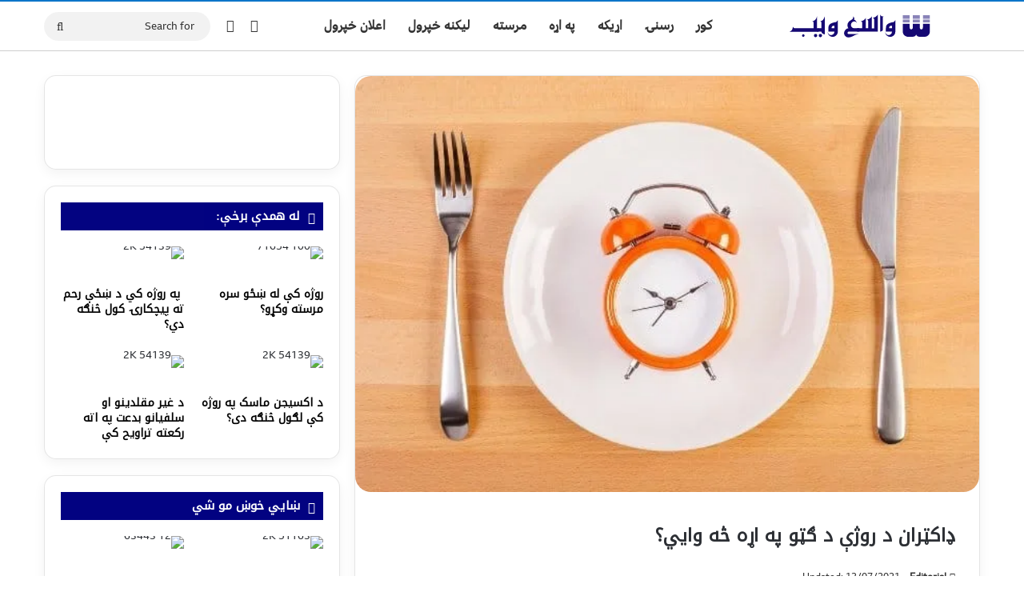

--- FILE ---
content_type: text/html; charset=UTF-8
request_url: https://wasiweb.com/%DA%89%D8%A7%D9%83%D9%BC%D8%B1%D8%A7%D9%86-%D8%AF-%D8%B1%D9%88%DA%98%DB%90-%D8%AF-%DA%AB%D9%BC%D9%88-%D9%BE%D9%87-%D8%A7%DA%93%D9%87-%DA%85%D9%87-%D9%88%D8%A7%D9%8A%D9%8A%D8%9F/
body_size: 82472
content:
<!DOCTYPE html><html dir="rtl" lang="ps" class="" data-skin="light" prefix="og: https://ogp.me/ns#"><head><meta charset="UTF-8" /><link rel="profile" href="https://gmpg.org/xfn/11" /><meta name="google-site-verification" content="apr6PlLYw7j4VFhdpjcfbnO3KhrxXc4XiN9DwfM1QbE" /><title>ډاكټران د روژې د ګټو په اړه څه وايي؟ | واسع ویب</title><meta name="description" content="ژباړه: زيارت ګل راحل"/><meta name="robots" content="follow, index, max-snippet:-1, max-video-preview:-1, max-image-preview:standard"/><link rel="canonical" href="https://wasiweb.com/%da%89%d8%a7%d9%83%d9%bc%d8%b1%d8%a7%d9%86-%d8%af-%d8%b1%d9%88%da%98%db%90-%d8%af-%da%ab%d9%bc%d9%88-%d9%be%d9%87-%d8%a7%da%93%d9%87-%da%85%d9%87-%d9%88%d8%a7%d9%8a%d9%8a%d8%9f/" /><meta property="og:locale" content="ps_AF" /><meta property="og:type" content="article" /><meta property="og:title" content="ډاكټران د روژې د ګټو په اړه څه وايي؟ | واسع ویب" /><meta property="og:description" content="ژباړه: زيارت ګل راحل" /><meta property="og:url" content="https://wasiweb.com/%da%89%d8%a7%d9%83%d9%bc%d8%b1%d8%a7%d9%86-%d8%af-%d8%b1%d9%88%da%98%db%90-%d8%af-%da%ab%d9%bc%d9%88-%d9%be%d9%87-%d8%a7%da%93%d9%87-%da%85%d9%87-%d9%88%d8%a7%d9%8a%d9%8a%d8%9f/" /><meta property="og:site_name" content="واسع ویب" /><meta property="article:publisher" content="http://facebook.com/wasiwebcom" /><meta property="article:tag" content="روژه" /><meta property="article:tag" content="طب له نظره" /><meta property="article:tag" content="ګټې" /><meta property="article:section" content="روژه" /><meta property="og:updated_time" content="2021-07-13T15:28:30+04:30" /><meta property="og:image" content="https://wasiweb.com/wp-content/uploads/2018/12/2H-4919.jpg" /><meta property="og:image:secure_url" content="https://wasiweb.com/wp-content/uploads/2018/12/2H-4919.jpg" /><meta property="og:image:width" content="600" /><meta property="og:image:height" content="400" /><meta property="og:image:alt" content="ډاكټران د روژې د ګټو په اړه څه وايي؟" /><meta property="og:image:type" content="image/jpeg" /><meta property="article:published_time" content="2018-12-31T15:57:51+04:30" /><meta property="article:modified_time" content="2021-07-13T15:28:30+04:30" /><meta name="twitter:card" content="summary_large_image" /><meta name="twitter:title" content="ډاكټران د روژې د ګټو په اړه څه وايي؟ | واسع ویب" /><meta name="twitter:description" content="ژباړه: زيارت ګل راحل" /><meta name="twitter:site" content="@wasiwebcom" /><meta name="twitter:creator" content="@wasiwebcom" /><meta name="twitter:image" content="https://wasiweb.com/wp-content/uploads/2018/12/2H-4919.jpg" /> <script type="application/ld+json" class="rank-math-schema-pro">{"@context":"https://schema.org","@graph":[{"@type":"Organization","@id":"https://wasiweb.com/#organization","name":"wasiweb","url":"http://wasiweb.com","sameAs":["http://facebook.com/wasiwebcom","https://twitter.com/wasiwebcom"],"logo":{"@type":"ImageObject","@id":"https://wasiweb.com/#logo","url":"https://wasiweb.com/wp-content/uploads/13-59791.png","contentUrl":"https://wasiweb.com/wp-content/uploads/13-59791.png","caption":"\u0648\u0627\u0633\u0639 \u0648\u06cc\u0628","inLanguage":"ps","width":"500","height":"500"}},{"@type":"WebSite","@id":"https://wasiweb.com/#website","url":"https://wasiweb.com","name":"\u0648\u0627\u0633\u0639 \u0648\u06cc\u0628","alternateName":"wasiweb","publisher":{"@id":"https://wasiweb.com/#organization"},"inLanguage":"ps"},{"@type":"ImageObject","@id":"https://wasiweb.com/wp-content/uploads/2018/12/2H-4919.jpg","url":"https://wasiweb.com/wp-content/uploads/2018/12/2H-4919.jpg","width":"600","height":"400","inLanguage":"ps"},{"@type":"WebPage","@id":"https://wasiweb.com/%da%89%d8%a7%d9%83%d9%bc%d8%b1%d8%a7%d9%86-%d8%af-%d8%b1%d9%88%da%98%db%90-%d8%af-%da%ab%d9%bc%d9%88-%d9%be%d9%87-%d8%a7%da%93%d9%87-%da%85%d9%87-%d9%88%d8%a7%d9%8a%d9%8a%d8%9f/#webpage","url":"https://wasiweb.com/%da%89%d8%a7%d9%83%d9%bc%d8%b1%d8%a7%d9%86-%d8%af-%d8%b1%d9%88%da%98%db%90-%d8%af-%da%ab%d9%bc%d9%88-%d9%be%d9%87-%d8%a7%da%93%d9%87-%da%85%d9%87-%d9%88%d8%a7%d9%8a%d9%8a%d8%9f/","name":"\u0689\u0627\u0643\u067c\u0631\u0627\u0646 \u062f \u0631\u0648\u0698\u06d0 \u062f \u06ab\u067c\u0648 \u067e\u0647 \u0627\u0693\u0647 \u0685\u0647 \u0648\u0627\u064a\u064a\u061f | \u0648\u0627\u0633\u0639 \u0648\u06cc\u0628","datePublished":"2018-12-31T15:57:51+04:30","dateModified":"2021-07-13T15:28:30+04:30","isPartOf":{"@id":"https://wasiweb.com/#website"},"primaryImageOfPage":{"@id":"https://wasiweb.com/wp-content/uploads/2018/12/2H-4919.jpg"},"inLanguage":"ps"},{"@type":"Person","@id":"https://wasiweb.com/author/cb4e3ca21bef228a/","name":"Editorial","url":"https://wasiweb.com/author/cb4e3ca21bef228a/","image":{"@type":"ImageObject","@id":"https://wasiweb.com/wp-content/litespeed/avatar/b23d005165f57bd932b4f8b87fedebac.jpg?ver=1769353624","url":"https://wasiweb.com/wp-content/litespeed/avatar/b23d005165f57bd932b4f8b87fedebac.jpg?ver=1769353624","caption":"Editorial","inLanguage":"ps"},"sameAs":["https://wasiweb.com"],"worksFor":{"@id":"https://wasiweb.com/#organization"}},{"@type":"Article","headline":"\u0689\u0627\u0643\u067c\u0631\u0627\u0646 \u062f \u0631\u0648\u0698\u06d0 \u062f \u06ab\u067c\u0648 \u067e\u0647 \u0627\u0693\u0647 \u0685\u0647 \u0648\u0627\u064a\u064a\u061f | \u0648\u0627\u0633\u0639 \u0648\u06cc\u0628","datePublished":"2018-12-31T15:57:51+04:30","dateModified":"2021-07-13T15:28:30+04:30","author":{"@id":"https://wasiweb.com/author/cb4e3ca21bef228a/","name":"Editorial"},"publisher":{"@id":"https://wasiweb.com/#organization"},"description":"\u0698\u0628\u0627\u0693\u0647: \u0632\u064a\u0627\u0631\u062a \u06ab\u0644 \u0631\u0627\u062d\u0644","name":"\u0689\u0627\u0643\u067c\u0631\u0627\u0646 \u062f \u0631\u0648\u0698\u06d0 \u062f \u06ab\u067c\u0648 \u067e\u0647 \u0627\u0693\u0647 \u0685\u0647 \u0648\u0627\u064a\u064a\u061f | \u0648\u0627\u0633\u0639 \u0648\u06cc\u0628","@id":"https://wasiweb.com/%da%89%d8%a7%d9%83%d9%bc%d8%b1%d8%a7%d9%86-%d8%af-%d8%b1%d9%88%da%98%db%90-%d8%af-%da%ab%d9%bc%d9%88-%d9%be%d9%87-%d8%a7%da%93%d9%87-%da%85%d9%87-%d9%88%d8%a7%d9%8a%d9%8a%d8%9f/#richSnippet","isPartOf":{"@id":"https://wasiweb.com/%da%89%d8%a7%d9%83%d9%bc%d8%b1%d8%a7%d9%86-%d8%af-%d8%b1%d9%88%da%98%db%90-%d8%af-%da%ab%d9%bc%d9%88-%d9%be%d9%87-%d8%a7%da%93%d9%87-%da%85%d9%87-%d9%88%d8%a7%d9%8a%d9%8a%d8%9f/#webpage"},"image":{"@id":"https://wasiweb.com/wp-content/uploads/2018/12/2H-4919.jpg"},"inLanguage":"ps","mainEntityOfPage":{"@id":"https://wasiweb.com/%da%89%d8%a7%d9%83%d9%bc%d8%b1%d8%a7%d9%86-%d8%af-%d8%b1%d9%88%da%98%db%90-%d8%af-%da%ab%d9%bc%d9%88-%d9%be%d9%87-%d8%a7%da%93%d9%87-%da%85%d9%87-%d9%88%d8%a7%d9%8a%d9%8a%d8%9f/#webpage"}}]}</script> <link rel='dns-prefetch' href='//www.googletagmanager.com' /><link rel='dns-prefetch' href='//stats.wp.com' /><link rel='dns-prefetch' href='//jetpack.wordpress.com' /><link rel='dns-prefetch' href='//s0.wp.com' /><link rel='dns-prefetch' href='//public-api.wordpress.com' /><link rel='dns-prefetch' href='//0.gravatar.com' /><link rel='dns-prefetch' href='//1.gravatar.com' /><link rel='dns-prefetch' href='//2.gravatar.com' /><link rel='dns-prefetch' href='//widgets.wp.com' /> <script type="text/javascript" src="[data-uri]" defer></script> <style type="text/css">:root{--tie-preset-gradient-1:linear-gradient(135deg, rgba(6, 147, 227, 1) 0%, rgb(155, 81, 224) 100%);--tie-preset-gradient-2:linear-gradient(135deg, rgb(122, 220, 180) 0%, rgb(0, 208, 130) 100%);--tie-preset-gradient-3:linear-gradient(135deg, rgba(252, 185, 0, 1) 0%, rgba(255, 105, 0, 1) 100%);--tie-preset-gradient-4:linear-gradient(135deg, rgba(255, 105, 0, 1) 0%, rgb(207, 46, 46) 100%);--tie-preset-gradient-5:linear-gradient(135deg, rgb(238, 238, 238) 0%, rgb(169, 184, 195) 100%);--tie-preset-gradient-6:linear-gradient(135deg, rgb(74, 234, 220) 0%, rgb(151, 120, 209) 20%, rgb(207, 42, 186) 40%, rgb(238, 44, 130) 60%, rgb(251, 105, 98) 80%, rgb(254, 248, 76) 100%);--tie-preset-gradient-7:linear-gradient(135deg, rgb(255, 206, 236) 0%, rgb(152, 150, 240) 100%);--tie-preset-gradient-8:linear-gradient(135deg, rgb(254, 205, 165) 0%, rgb(254, 45, 45) 50%, rgb(107, 0, 62) 100%);--tie-preset-gradient-9:linear-gradient(135deg, rgb(255, 203, 112) 0%, rgb(199, 81, 192) 50%, rgb(65, 88, 208) 100%);--tie-preset-gradient-10:linear-gradient(135deg, rgb(255, 245, 203) 0%, rgb(182, 227, 212) 50%, rgb(51, 167, 181) 100%);--tie-preset-gradient-11:linear-gradient(135deg, rgb(202, 248, 128) 0%, rgb(113, 206, 126) 100%);--tie-preset-gradient-12:linear-gradient(135deg, rgb(2, 3, 129) 0%, rgb(40, 116, 252) 100%);--tie-preset-gradient-13:linear-gradient(135deg, #4D34FA, #ad34fa);--tie-preset-gradient-14:linear-gradient(135deg, #0057FF, #31B5FF);--tie-preset-gradient-15:linear-gradient(135deg, #FF007A, #FF81BD);--tie-preset-gradient-16:linear-gradient(135deg, #14111E, #4B4462);--tie-preset-gradient-17:linear-gradient(135deg, #F32758, #FFC581);--main-nav-background:#FFFFFF;--main-nav-secondry-background:rgba(0,0,0,0.03);--main-nav-primary-color:#0088ff;--main-nav-contrast-primary-color:#FFFFFF;--main-nav-text-color:#2c2f34;--main-nav-secondry-text-color:rgba(0,0,0,0.5);--main-nav-main-border-color:rgba(0,0,0,0.1);--main-nav-secondry-border-color:rgba(0,0,0,0.08);--tie-buttons-radius:8px}</style><link rel="alternate" title="oEmbed (JSON)" type="application/json+oembed" href="https://wasiweb.com/wp-json/oembed/1.0/embed?url=https%3A%2F%2Fwasiweb.com%2F%25da%2589%25d8%25a7%25d9%2583%25d9%25bc%25d8%25b1%25d8%25a7%25d9%2586-%25d8%25af-%25d8%25b1%25d9%2588%25da%2598%25db%2590-%25d8%25af-%25da%25ab%25d9%25bc%25d9%2588-%25d9%25be%25d9%2587-%25d8%25a7%25da%2593%25d9%2587-%25da%2585%25d9%2587-%25d9%2588%25d8%25a7%25d9%258a%25d9%258a%25d8%259f%2F" /><link rel="alternate" title="oEmbed (XML)" type="text/xml+oembed" href="https://wasiweb.com/wp-json/oembed/1.0/embed?url=https%3A%2F%2Fwasiweb.com%2F%25da%2589%25d8%25a7%25d9%2583%25d9%25bc%25d8%25b1%25d8%25a7%25d9%2586-%25d8%25af-%25d8%25b1%25d9%2588%25da%2598%25db%2590-%25d8%25af-%25da%25ab%25d9%25bc%25d9%2588-%25d9%25be%25d9%2587-%25d8%25a7%25da%2593%25d9%2587-%25da%2585%25d9%2587-%25d9%2588%25d8%25a7%25d9%258a%25d9%258a%25d8%259f%2F&#038;format=xml" /><meta name="viewport" content="width=device-width, initial-scale=1.0" /><script id="WW-ready" src="[data-uri]" defer></script> <style id='wp-img-auto-sizes-contain-inline-css' type='text/css'>img:is([sizes=auto i],[sizes^="auto," i]){contain-intrinsic-size:3000px 1500px}</style><style id="litespeed-ccss">:root{--tie-preset-gradient-1:linear-gradient(135deg,rgba(6,147,227,1) 0%,#9b51e0 100%);--tie-preset-gradient-2:linear-gradient(135deg,#7adcb4 0%,#00d082 100%);--tie-preset-gradient-3:linear-gradient(135deg,rgba(252,185,0,1) 0%,rgba(255,105,0,1) 100%);--tie-preset-gradient-4:linear-gradient(135deg,rgba(255,105,0,1) 0%,#cf2e2e 100%);--tie-preset-gradient-5:linear-gradient(135deg,#eee 0%,#a9b8c3 100%);--tie-preset-gradient-6:linear-gradient(135deg,#4aeadc 0%,#9778d1 20%,#cf2aba 40%,#ee2c82 60%,#fb6962 80%,#fef84c 100%);--tie-preset-gradient-7:linear-gradient(135deg,#ffceec 0%,#9896f0 100%);--tie-preset-gradient-8:linear-gradient(135deg,#fecda5 0%,#fe2d2d 50%,#6b003e 100%);--tie-preset-gradient-9:linear-gradient(135deg,#ffcb70 0%,#c751c0 50%,#4158d0 100%);--tie-preset-gradient-10:linear-gradient(135deg,#fff5cb 0%,#b6e3d4 50%,#33a7b5 100%);--tie-preset-gradient-11:linear-gradient(135deg,#caf880 0%,#71ce7e 100%);--tie-preset-gradient-12:linear-gradient(135deg,#020381 0%,#2874fc 100%);--tie-preset-gradient-13:linear-gradient(135deg,#4d34fa,#ad34fa);--tie-preset-gradient-14:linear-gradient(135deg,#0057ff,#31b5ff);--tie-preset-gradient-15:linear-gradient(135deg,#ff007a,#ff81bd);--tie-preset-gradient-16:linear-gradient(135deg,#14111e,#4b4462);--tie-preset-gradient-17:linear-gradient(135deg,#f32758,#ffc581);--main-nav-background:#fff;--main-nav-secondry-background:rgba(0,0,0,.03);--main-nav-primary-color:#08f;--main-nav-contrast-primary-color:#fff;--main-nav-text-color:#2c2f34;--main-nav-secondry-text-color:rgba(0,0,0,.5);--main-nav-main-border-color:rgba(0,0,0,.1);--main-nav-secondry-border-color:rgba(0,0,0,.08);--tie-buttons-radius:8px}ul{box-sizing:border-box}.entry-content{counter-reset:footnotes}:root{--wp--preset--font-size--normal:16px;--wp--preset--font-size--huge:42px}.screen-reader-text{border:0;clip:rect(1px,1px,1px,1px);clip-path:inset(50%);height:1px;margin:-1px;overflow:hidden;padding:0;position:absolute;width:1px;word-wrap:normal!important}:root{--rankmath-wp-adminbar-height:0}:root{--yith-wcan-filters_colors_titles:#434343;--yith-wcan-filters_colors_background:#fff;--yith-wcan-filters_colors_accent:#a7144c;--yith-wcan-filters_colors_accent_r:167;--yith-wcan-filters_colors_accent_g:20;--yith-wcan-filters_colors_accent_b:76;--yith-wcan-color_swatches_border_radius:100%;--yith-wcan-color_swatches_size:30px;--yith-wcan-labels_style_background:#fff;--yith-wcan-labels_style_background_hover:#a7144c;--yith-wcan-labels_style_background_active:#a7144c;--yith-wcan-labels_style_text:#434343;--yith-wcan-labels_style_text_hover:#fff;--yith-wcan-labels_style_text_active:#fff;--yith-wcan-anchors_style_text:#434343;--yith-wcan-anchors_style_text_hover:#a7144c;--yith-wcan-anchors_style_text_active:#a7144c}:root{--wp--preset--aspect-ratio--square:1;--wp--preset--aspect-ratio--4-3:4/3;--wp--preset--aspect-ratio--3-4:3/4;--wp--preset--aspect-ratio--3-2:3/2;--wp--preset--aspect-ratio--2-3:2/3;--wp--preset--aspect-ratio--16-9:16/9;--wp--preset--aspect-ratio--9-16:9/16;--wp--preset--color--black:#000;--wp--preset--color--cyan-bluish-gray:#abb8c3;--wp--preset--color--white:#fff;--wp--preset--color--pale-pink:#f78da7;--wp--preset--color--vivid-red:#cf2e2e;--wp--preset--color--luminous-vivid-orange:#ff6900;--wp--preset--color--luminous-vivid-amber:#fcb900;--wp--preset--color--light-green-cyan:#7bdcb5;--wp--preset--color--vivid-green-cyan:#00d084;--wp--preset--color--pale-cyan-blue:#8ed1fc;--wp--preset--color--vivid-cyan-blue:#0693e3;--wp--preset--color--vivid-purple:#9b51e0;--wp--preset--color--global-color:navy;--wp--preset--gradient--vivid-cyan-blue-to-vivid-purple:linear-gradient(135deg,rgba(6,147,227,1) 0%,#9b51e0 100%);--wp--preset--gradient--light-green-cyan-to-vivid-green-cyan:linear-gradient(135deg,#7adcb4 0%,#00d082 100%);--wp--preset--gradient--luminous-vivid-amber-to-luminous-vivid-orange:linear-gradient(135deg,rgba(252,185,0,1) 0%,rgba(255,105,0,1) 100%);--wp--preset--gradient--luminous-vivid-orange-to-vivid-red:linear-gradient(135deg,rgba(255,105,0,1) 0%,#cf2e2e 100%);--wp--preset--gradient--very-light-gray-to-cyan-bluish-gray:linear-gradient(135deg,#eee 0%,#a9b8c3 100%);--wp--preset--gradient--cool-to-warm-spectrum:linear-gradient(135deg,#4aeadc 0%,#9778d1 20%,#cf2aba 40%,#ee2c82 60%,#fb6962 80%,#fef84c 100%);--wp--preset--gradient--blush-light-purple:linear-gradient(135deg,#ffceec 0%,#9896f0 100%);--wp--preset--gradient--blush-bordeaux:linear-gradient(135deg,#fecda5 0%,#fe2d2d 50%,#6b003e 100%);--wp--preset--gradient--luminous-dusk:linear-gradient(135deg,#ffcb70 0%,#c751c0 50%,#4158d0 100%);--wp--preset--gradient--pale-ocean:linear-gradient(135deg,#fff5cb 0%,#b6e3d4 50%,#33a7b5 100%);--wp--preset--gradient--electric-grass:linear-gradient(135deg,#caf880 0%,#71ce7e 100%);--wp--preset--gradient--midnight:linear-gradient(135deg,#020381 0%,#2874fc 100%);--wp--preset--font-size--small:13px;--wp--preset--font-size--medium:20px;--wp--preset--font-size--large:36px;--wp--preset--font-size--x-large:42px;--wp--preset--font-family--inter:"Inter",sans-serif;--wp--preset--font-family--cardo:Cardo;--wp--preset--spacing--20:.44rem;--wp--preset--spacing--30:.67rem;--wp--preset--spacing--40:1rem;--wp--preset--spacing--50:1.5rem;--wp--preset--spacing--60:2.25rem;--wp--preset--spacing--70:3.38rem;--wp--preset--spacing--80:5.06rem;--wp--preset--shadow--natural:6px 6px 9px rgba(0,0,0,.2);--wp--preset--shadow--deep:12px 12px 50px rgba(0,0,0,.4);--wp--preset--shadow--sharp:6px 6px 0px rgba(0,0,0,.2);--wp--preset--shadow--outlined:6px 6px 0px -3px rgba(255,255,255,1),6px 6px rgba(0,0,0,1);--wp--preset--shadow--crisp:6px 6px 0px rgba(0,0,0,1)}:root{--brand-color:#0669ff;--dark-brand-color:#0051cc;--bright-color:#fff;--base-color:#2c2f34}html{-ms-touch-action:manipulation;touch-action:manipulation;-webkit-text-size-adjust:100%;-ms-text-size-adjust:100%}article,aside,figure,header,nav{display:block}a{background-color:transparent}small{font-size:80%}img{border-style:none}figure{margin:1em 0}button,input{font:inherit}button,input{overflow:visible}button,input{margin:0}button{text-transform:none}button,[type=submit]{-webkit-appearance:button}button::-moz-focus-inner,input::-moz-focus-inner{border:0;padding:0}button:-moz-focusring,input:-moz-focusring{outline:1px dotted ButtonText}[type=checkbox]{box-sizing:border-box;padding:0}[type=search]{-webkit-appearance:textfield}[type=search]::-webkit-search-cancel-button,[type=search]::-webkit-search-decoration{-webkit-appearance:none}*{padding:0;margin:0;list-style:none;border:0;outline:none;box-sizing:border-box}*:before,*:after{box-sizing:border-box}body{background:#f7f7f7;color:var(--base-color);font-family:-apple-system,BlinkMacSystemFont,"Segoe UI",Roboto,Oxygen,Oxygen-Sans,Ubuntu,Cantarell,"Helvetica Neue","Open Sans",Arial,sans-serif;font-size:13px;line-height:21px}h1,h3,.the-subtitle{line-height:1.4;font-weight:600}h1{font-size:41px;font-weight:700}h3{font-size:23px}.the-subtitle{font-size:17px}a{color:var(--base-color);text-decoration:none}img{max-width:100%;height:auto}iframe{max-width:100%}p{line-height:1.7}.screen-reader-text{clip:rect(1px,1px,1px,1px);position:absolute!important;height:1px;width:1px;overflow:hidden}.tie-icon:before,[class^=tie-icon-],[class*=" tie-icon-"]{font-family:'tiefonticon'!important;speak:never;font-style:normal;font-weight:400;font-variant:normal;text-transform:none;line-height:1;-webkit-font-smoothing:antialiased;-moz-osx-font-smoothing:grayscale;display:inline-block}.tie-popup{display:none}.container{margin-right:auto;margin-left:auto;padding-left:15px;padding-right:15px}.container:after{content:"";display:table;clear:both}@media (min-width:768px){.container{width:100%}}@media (min-width:1200px){.container{max-width:1200px}}.tie-row{margin-left:-15px;margin-right:-15px}.tie-row:after{content:"";display:table;clear:both}.tie-col-md-4,.tie-col-md-8,.tie-col-xs-12{position:relative;min-height:1px;padding-left:15px;padding-right:15px}.tie-col-xs-12{float:left}.tie-col-xs-12{width:100%}@media (min-width:992px){.tie-col-md-4,.tie-col-md-8{float:left}.tie-col-md-4{width:33.33333%}.tie-col-md-8{width:66.66667%}}.fullwidth{width:100%!important}.clearfix:before,.clearfix:after{content:"20";display:block;height:0;overflow:hidden}.clearfix:after{clear:both}.tie-container,#tie-wrapper{height:100%;min-height:650px}.tie-container{position:relative;overflow:hidden}#tie-wrapper{background:#fff;position:relative;z-index:108;height:100%;margin:0 auto}.container-wrapper{background:#fff;border:1px solid rgba(0,0,0,.1);border-radius:2px;padding:30px}#content{margin-top:30px}@media (max-width:991px){#content{margin-top:15px}}.site-content{-ms-word-wrap:break-word;word-wrap:break-word}.theme-header{background:#fff;position:relative;z-index:999}.theme-header:after{content:"";display:table;clear:both}#menu-components-wrap{display:flex;justify-content:space-between;width:100%;flex-wrap:wrap}.header-layout-4 #menu-components-wrap{justify-content:flex-start}.header-layout-4 #menu-components-wrap .main-menu-wrap{flex-grow:2}.header-layout-4 #menu-components-wrap .flex-placeholder{flex-grow:1}#logo{margin-top:40px;margin-bottom:40px;display:block;float:left}#logo img{vertical-align:middle}#logo img[src*='.svg']{width:100%!important}@-moz-document url-prefix(){#logo img[src*='.svg']{height:100px}}#logo a{display:inline-block}#tie-logo-inverted,#tie-sticky-logo-inverted{display:none}@media (max-width:991px){#theme-header.has-normal-width-logo #logo{margin:14px 0!important;text-align:left;line-height:1}#theme-header.has-normal-width-logo #logo img{width:auto;height:auto;max-width:190px}}@media (max-width:479px){#theme-header.has-normal-width-logo #logo img{max-width:160px;max-height:60px!important}}@media (max-width:991px){#theme-header.mobile-header-centered.header-layout-1 .header-layout-1-logo{width:auto!important}#theme-header.mobile-header-centered #logo{float:none;text-align:center}}.components{display:flex;align-items:center;justify-content:end}.components>li{position:relative}.components>li>a{display:block;position:relative;width:30px;text-align:center;font-size:16px;white-space:nowrap}.components .search-bar form{width:auto;background:rgba(255,255,255,.1);line-height:36px;border-radius:50px;position:relative}.main-nav-light .main-nav .components .search-bar form{background:rgba(0,0,0,.05)}.components #search-input{border:0;width:100%;background:0 0;padding:0 35px 0 20px;border-radius:0;font-size:inherit}.components #search-submit{position:absolute;right:0;top:0;width:40px;line-height:inherit;color:#777;background:0 0;font-size:15px;padding:0;border:none}.header-layout-1 #menu-components-wrap{display:flex;justify-content:flex-end}.header-layout-1 .main-menu-wrapper{display:table;width:100%}.header-layout-1 #logo{line-height:1;float:left;margin-top:20px;margin-bottom:20px}.header-layout-1 .header-layout-1-logo{display:table-cell;vertical-align:middle;float:none}@media (max-width:991px){.header-layout-1 .main-menu-wrapper{border-width:0;display:flex;flex-flow:row nowrap;align-items:center;justify-content:space-between}}.mobile-header-components{display:none;z-index:10;height:30px;line-height:30px;flex-wrap:nowrap;flex:1 1 0%}.mobile-header-components .components{float:none;display:flex!important;justify-content:stretch}.mobile-header-components .components li.custom-menu-link{display:inline-block;float:none}.mobile-header-components .components li.custom-menu-link>a{width:20px;padding-bottom:15px}.mobile-header-components [class^=tie-icon-],.mobile-header-components [class*=" tie-icon-"]{font-size:18px;width:20px;height:20px;vertical-align:middle}.mobile-header-components .tie-mobile-menu-icon{font-size:20px}.mobile-header-components .tie-icon-grid-9{transform:scale(1.75)}#mobile-header-components-area_1 .components li.custom-menu-link>a{margin-right:15px}#mobile-header-components-area_2 .components{flex-direction:row-reverse}#mobile-header-components-area_2 .components li.custom-menu-link>a{margin-left:15px}@media (max-width:991px){#tie-body #mobile-container,.mobile-header-components{display:block}}@media (max-width:991px){.theme-header .components{display:none}}.main-nav-wrapper{position:relative;z-index:4}.main-nav{background-color:var(--main-nav-background);color:var(--main-nav-primary-color);position:relative;border:1px solid var(--main-nav-main-border-color);border-width:1px 0}.main-menu-wrapper{position:relative}@media (min-width:992px){.header-menu .menu{display:flex}.header-menu .menu a{display:block;position:relative}.header-menu .menu>li>a{white-space:nowrap}#main-nav{z-index:9;line-height:60px}.main-menu .menu>li>a{padding:0 14px;font-size:14px;font-weight:700}.main-nav .menu a,.main-nav .components li a{color:var(--main-nav-text-color)}.main-nav-light{--main-nav-background:#fff;--main-nav-secondry-background:rgba(0,0,0,.03);--main-nav-primary-color:var(--brand-color);--main-nav-contrast-primary-color:var(--bright-color);--main-nav-text-color:var(--base-color);--main-nav-secondry-text-color:rgba(0,0,0,.5);--main-nav-main-border-color:rgba(0,0,0,.1);--main-nav-secondry-border-color:rgba(0,0,0,.08)}}#theme-header.header-layout-1>div:only-child nav{border-width:0!important}@media only screen and (min-width:992px) and (max-width:1100px){.main-nav .menu>li:not(.is-icon-only)>a{padding-left:7px;padding-right:7px}.main-nav .menu>li:not(.is-icon-only)>a:before{display:none}}@media (max-width:991px){#sticky-logo{display:none}}#main-nav:not(.fixed-nav) #sticky-logo,#main-nav:not(.fixed-nav) .flex-placeholder{display:none}@media (min-width:992px){#sticky-logo{overflow:hidden;float:left;vertical-align:middle}#sticky-logo a{line-height:1;display:inline-block}#sticky-logo img{position:relative;vertical-align:middle;padding:8px 10px;top:-1px;max-height:50px}.header-layout-1 #sticky-logo img{padding:0}.header-layout-1:not(.has-custom-sticky-logo) #sticky-logo{display:none}.theme-header #sticky-logo img{opacity:0;visibility:hidden;width:0!important;transform:translateY(75%)}.header-layout-1 .flex-placeholder{flex-grow:1}}@media (max-width:991px){#tie-wrapper header#theme-header{box-shadow:none;background:0 0!important}.header-layout-1 .main-nav{border-width:0;box-shadow:0 3px 7px 0 rgba(0,0,0,.1)}.header-layout-1 .main-nav{background-color:#fff}.header-layout-1 #menu-components-wrap{display:none}.main-menu-wrapper .main-menu-wrap{width:100%}}@media (max-width:767px){.magazine1:not(.has-builder):not(.error404) .main-content,.magazine1:not(.has-builder):not(.error404) .sidebar{padding-left:0;padding-right:0}}input{border:1px solid rgba(0,0,0,.1);color:var(--base-color);font-size:13px;outline:none;padding:10px 12px;line-height:23px;border-radius:2px;max-width:100%;background-color:transparent}input:not([type=checkbox]):not([type=radio]){appearance:none;outline:none}@media (max-width:767px){input:not([type=submit]){font-size:16px!important}}.button,[type=submit]{width:auto;position:relative;background-color:var(--tie-buttons-color,var(--brand-color));color:var(--tie-buttons-text,var(--bright-color));border-radius:var(--tie-buttons-radius,2px);border:var(--tie-buttons-border-width,0) solid var(--tie-buttons-border-color,var(--brand-color));padding:10px 25px;margin:0;font-weight:600;font-size:14px;display:inline-block;text-align:center;line-height:21px;text-decoration:none;vertical-align:middle;appearance:none}@media (min-width:992px){.sidebar-left .main-content{float:right;padding-left:5px}.sidebar-left .sidebar{float:left}.sidebar-left.magazine1 .main-content{padding-left:3px}}.post-meta{margin:10px 0 8px;font-size:12px;overflow:hidden}.post-meta{color:#666}.post-meta .meta-item{margin-right:8px;display:inline-block}.post-meta .no-avatars .author-name:before{content:"\f007";padding-right:3px}@media (max-width:767px){.entry-header .post-meta>span,.main-content .post-meta>span{float:left}}.about-author li.social-icons-item a span{width:24px}.about-author li.social-icons-item a:not(:hover) span{color:var(--base-color)}.social-icons-item{float:right;margin-left:6px;position:relative}.social-icons-item .social-link span{color:var(--base-color);line-height:unset}.social-icons-widget .social-icons-item .social-link{width:24px;height:24px;line-height:24px;padding:0;display:block;text-align:center;border-radius:2px}.social-icons-item .facebook-social-icon{background-color:#4080ff!important}.social-icons-item .facebook-social-icon span{color:#4080ff}.social-icons-item .twitter-social-icon{background-color:#000!important}.social-icons-item .twitter-social-icon span{color:#000}.social-icons-item .instagram-social-icon{background-color:#c13584!important}.social-icons-item .instagram-social-icon span{color:#c13584}.social-icons-item .youtube-social-icon{background-color:#ef4e41!important}.social-icons-item .youtube-social-icon span{color:#ef4e41}.social-icons-item .telegram-social-icon{background-color:#08c!important}.social-icons-item .telegram-social-icon span{color:#08c}.social-icons-item .whatsapp-social-icon{background-color:#43d854!important}.social-icons-item .whatsapp-social-icon span{color:#43d854}ul:not(.solid-social-icons) .social-icons-item a:not(:hover){background-color:transparent!important}.solid-social-icons .social-link{background-color:var(--base-color)}.dark-skin .solid-social-icons .social-link{background-color:#27292d;border-color:#27292d}.solid-social-icons .social-link span{color:#fff!important}.loader-overlay{opacity:1;perspective:10000px;background:0 0;position:absolute;*zoom:1;left:50%;top:50%;bottom:auto;right:auto;transform:translateX(-50%) translateY(-50%)}.spinner{text-align:center;margin:auto;width:5em}.spinner .bounce1{animation-delay:-.32s;margin-right:.5em;opacity:.8}.spinner .bounce2{animation-delay:-.16s;margin-right:.5em;opacity:.9}.spinner>div{border-radius:100%;animation:bouncedelay 1.4s infinite;animation-fill-mode:both;background-color:var(--brand-color);color:var(--bright-color);display:block;float:left;height:1em;width:1em}@keyframes bouncedelay{0%,80%,100%{transform:scale(0)}40%{transform:scale(1)}}.entry-header{padding:30px 30px 0;margin-bottom:20px}@media (max-width:991px){.entry-header{padding:20px 20px 0}}.entry{line-height:1.7;font-size:15px}.entry p{margin-bottom:25px;line-height:1.7}@media (max-width:767px){.container-wrapper,.entry-content{padding:20px 15px}}.block-head-7 .the-global-title,.block-head-7 .comment-reply-title{position:relative;font-size:15px;line-height:1.3;font-weight:500;margin-bottom:20px;padding:7px 10px;color:#fff;background-color:#111}.block-head-7 span.widget-title-icon{line-height:19px}.block-head-7 span.widget-title-icon{float:left;margin-right:10px;line-height:27px;position:static;color:#fff}.block-head-7 .widget-title{opacity:.99}.side-aside{position:fixed;top:0;z-index:111;visibility:hidden;width:350px;max-width:100%;height:100%;background:#fff;background-repeat:no-repeat;background-position:center top;background-size:cover;overflow-y:auto}@media (min-width:992px){.side-aside{right:0;transform:translate(350px,0)}.side-aside:not(.slide-sidebar-desktop){display:none}}.site-footer .widget-title-icon{display:none}.site-info .social-icons li a span{color:#ccc}.dark-skin{--lazyload-loading-color:#161717}.dark-skin{background-color:var(--tie-dark-skin-bg-main,#1f2024);color:#fff}.dark-skin input:not([type=submit]){color:#ccc}.dark-skin a:not(:hover){color:#fff}.dark-skin input:not([type=submit]){border-color:rgba(255,255,255,.1)}.dark-skin .widget-title-icon{color:#ccc}.sidebar .container-wrapper{margin-bottom:30px}@media (max-width:991px){.sidebar .container-wrapper{margin-bottom:15px}}@media (max-width:991px){.has-sidebar .sidebar{margin-top:15px}}.widget-title{position:relative}.widget-title .the-subtitle{font-size:15px;min-height:15px}.widget-title-icon{position:absolute;right:0;top:1px;color:#b9bec3;font-size:15px}.widget-title-icon:before{content:"\f08d"}form.search-form{overflow:auto;position:relative;width:100%;margin-top:10px}.search-field{float:left;width:73%;padding:8px 15px}.search-submit[type=submit]{float:right;padding:10px 5px;margin-left:2%;width:25%}.widget_text p{line-height:24px}.widget_text p:not(:last-child){margin-bottom:20px}.widget_text .textwidget{overflow:hidden}.login-widget .widget-title-icon:before{content:"\f023"}.login-widget form input[type=text],.login-widget form input[type=password]{width:100%;float:none;margin-bottom:15px}.login-widget .pass-container{position:relative}.login-widget .pass-container input[type=password]{padding-right:70px}.login-widget .forget-text{position:absolute;right:15px;line-height:45px;top:0;font-size:12px}.login-widget .forget-text:not(:hover){color:#666}.login-widget .rememberme{display:block;margin-bottom:15px}.login-widget .register-link{margin:8px 0 0;display:block;text-align:center}.widget_nav_menu .widget-title-icon:before{content:"\f0c9"}.social-icons-widget ul{margin:0 -3px}.social-icons-widget .social-icons-item{float:left;margin:3px;border-bottom:0;padding:0}.social-icons-widget .social-icons-item .social-link{width:40px;height:40px;line-height:40px;font-size:18px}@media (max-width:479px){.social-icons-widget .social-icons-item{float:none;display:inline-block}}#mobile-container{display:none;padding:10px 30px 30px}#mobile-menu{margin-bottom:20px;position:relative;padding-top:15px}#mobile-social-icons{margin-bottom:15px}#mobile-social-icons ul{text-align:center;overflow:hidden}#mobile-social-icons ul .social-icons-item{float:none;display:inline-block}#mobile-social-icons .social-icons-item{margin:0}#mobile-social-icons .social-icons-item .social-link{background:0 0;border:none}#mobile-search .search-form{overflow:hidden;position:relative}#mobile-search .search-form:after{position:absolute;content:"\f002";font-family:'tiefonticon';top:4px;right:10px;line-height:30px;width:30px;font-size:16px;border-radius:50%;text-align:center;color:#fff}#mobile-search .search-field{background-color:rgba(0,0,0,.05);border-color:rgba(255,255,255,.1);color:#fff;width:100%;border-radius:50px;padding:7px 45px 7px 20px}#mobile-search .search-submit{background:0 0;font-size:0;width:35px;height:38px;position:absolute;top:0;right:5px;z-index:1}#mobile-search input::-webkit-input-placeholder{color:rgba(255,255,255,.6)}#mobile-search input::-moz-placeholder{color:rgba(255,255,255,.6)}#mobile-search input:-moz-placeholder{color:rgba(255,255,255,.6)}#mobile-search input:-ms-input-placeholder{color:rgba(255,255,255,.6)}#tie-wrapper:after{position:absolute;z-index:1000;top:-10%;left:-50%;width:0;height:0;background:rgba(0,0,0,.2);content:'';opacity:0}@media (max-width:991px){.side-aside.appear-from-right{right:0;transform:translate(100%,0)}}.is-mobile .side-aside .side-aside-wrapper{padding:50px 0 0}.side-aside:after{position:absolute;top:0;left:0;width:100%;height:100%;background:rgba(0,0,0,.2);content:'';opacity:1}a.remove{position:absolute;top:0;right:0;display:block;speak:never;-webkit-font-smoothing:antialiased;-moz-osx-font-smoothing:grayscale;width:20px;height:20px;display:block;line-height:20px;text-align:center;font-size:15px}a.remove:before{content:"\e117";font-family:'tiefonticon';color:#e74c3c}a.remove.big-btn{width:25px;height:25px;line-height:25px;font-size:22px}a.remove.light-btn:not(:hover):before{color:#fff}.side-aside a.remove{z-index:1;top:15px;left:50%;right:auto;transform:translateX(-50%)}.side-aside a.remove:not(:hover):before{color:#111}.side-aside.dark-skin a.remove:not(:hover):before{color:#fff}.tie-popup a.remove{transform:scale(.2);opacity:0;top:15px;right:15px;z-index:1}.theiaStickySidebar:after{content:"";display:table;clear:both}.side-aside,.has-custom-scroll{overflow-x:hidden;scrollbar-width:thin}.side-aside::-webkit-scrollbar,.has-custom-scroll::-webkit-scrollbar{width:5px}.side-aside::-webkit-scrollbar-track,.has-custom-scroll::-webkit-scrollbar-track{background:0 0}.side-aside::-webkit-scrollbar-thumb,.has-custom-scroll::-webkit-scrollbar-thumb{border-radius:20px;background:rgba(0,0,0,.2)}.dark-skin .has-custom-scroll::-webkit-scrollbar-thumb{background:#000}.tie-popup{position:fixed;z-index:99999;left:0;top:0;height:100%;width:100%;background-color:rgba(0,0,0,.5);display:none;perspective:600px}.tie-popup-container{position:relative;z-index:100;width:90%;max-width:420px;margin:10em auto 0;border-radius:2px;box-shadow:0 0 20px rgba(0,0,0,.2);will-change:transform,opacity;transform:scale(.5);opacity:0}.tie-popup-container .login-submit{padding-top:15px;padding-bottom:15px}.tie-popup-container .container-wrapper{padding:60px;background-color:#fff!important;border-radius:5px}@media (max-width:479px){.tie-popup-container .container-wrapper{padding:30px}}.pop-up-live-search{will-change:transform,opacity;transform:scale(.7);opacity:0}.tie-popup-search-wrap::-webkit-input-placeholder{color:#fff}.tie-popup-search-wrap::-moz-placeholder{color:#fff}.tie-popup-search-wrap:-moz-placeholder{color:#fff}.tie-popup-search-wrap:-ms-input-placeholder{color:#fff}.tie-popup-search-wrap form{position:relative;height:80px;margin-bottom:20px}.popup-search-wrap-inner{position:relative;padding:80px 15px 0;margin:0 auto;max-width:800px}input.tie-popup-search-input{width:100%;height:80px;line-height:80px;background:rgba(0,0,0,.7)!important;font-weight:500;font-size:22px;border:0;padding-right:80px;padding-left:30px;color:#fff;border-radius:5px}button.tie-popup-search-submit{font-size:28px;color:#666;position:absolute;right:5px;top:15px;background:0 0!important}#tie-popup-search-mobile .popup-search-wrap-inner{padding-top:50px}#tie-popup-search-mobile input.tie-popup-search-input{height:50px;line-height:1;padding-left:20px;padding-right:50px}#tie-popup-search-mobile button.tie-popup-search-submit{font-size:16px;top:9px;right:0}.tie-icon-messenger:before{content:"\f39f"}.tie-icon-facebook:before{content:"\f09a"}.tie-icon-search:before{content:"\f002"}.tie-icon-author:before{content:"\f007"}.tie-icon-tags:before{content:"\f02c"}.tie-icon-twitter:before{content:"\e90f"}.tie-icon-youtube:before{content:"\f16a"}.tie-icon-instagram:before{content:"\f16d"}.tie-icon-paper-plane:before{content:"\f1d8"}.tie-icon-whatsapp:before{content:"\f232"}.tie-icon-get-pocket:before{content:"\f265"}.tie-icon-grid-9:before{content:"\e909"}.tie-icon-moon:before{content:"\f10d"}.post-content.container-wrapper{padding:0}.post-components>div{margin-top:30px}@media (max-width:991px){.post-components>div{margin-top:15px}}.post-components #respond{margin-top:30px}.entry-header{font-size:45px;line-height:1.2}@media (max-width:767px){.entry-header{font-size:28px}}.entry-header .entry-title{margin-bottom:15px}@media (max-width:767px){.entry-header .entry-title{font-size:28px}}.entry-header .post-meta{overflow:inherit;font-size:12px;margin-top:5px;margin-bottom:0;line-height:24px}.entry-header .post-meta .meta-item{margin-right:12px}.entry-header .post-meta{color:#333}.entry-header .post-meta .meta-author{margin:0}@media (max-width:767px){.entry-header .post-meta{margin-bottom:-8px}.entry-header .post-meta .meta-item{margin-bottom:8px!important}.entry-header .post-meta>span{float:initial!important}}.post-layout-2 .entry-header-outer{padding:30px 30px 20px}@media (max-width:767px){.post-layout-2 .entry-header-outer{padding:20px}}.post-layout-2 .entry-header{padding:0;margin:0}.featured-area{position:relative;margin-bottom:30px;line-height:1}@media (max-width:767px){.featured-area{margin-bottom:20px}}.post-layout-2 .featured-area{margin-bottom:0}.featured-area img{width:100%}.single-featured-image{position:relative;margin:0;line-height:0}.entry-content{padding:0 30px 30px}@media (max-width:767px){.entry-content{padding-right:15px;padding-left:15px}}@media (max-width:767px){.single .entry-content{padding-top:15px}}.post-bottom-meta-title{float:left;padding:0 6px;margin:5px 5px 0 0;background:#2c2f34;border:1px solid rgba(0,0,0,.1);border-radius:2px}.post-bottom-meta-title{color:#fff}.post-tags-modern .post-bottom-meta-title{display:none}.share-buttons{padding:18px 28px;line-height:0}@media (max-width:767px){.share-buttons{padding:15px}}.share-buttons-mobile{position:fixed;bottom:0;z-index:999999;width:100%;background:0 0;border:0 none;padding:0}.share-buttons-mobile .share-links a{margin:0;border-radius:0;width:1%;display:table-cell;opacity:1!important}.share-buttons-mobile .share-links a .share-btn-icon{margin:0 auto;float:none}@media (min-width:768px){.share-buttons-mobile{display:none}}.mobile-share-buttons-spacer{height:40px}@media (min-width:768px){.mobile-share-buttons-spacer{display:none}}.share-links a{color:#fff}.share-links{overflow:hidden;position:relative}.share-links .share-btn-icon{font-size:15px}.share-links a{display:inline-block;margin:2px;height:40px;overflow:hidden;position:relative;border-radius:2px;width:40px}.share-links a,.share-links a:before{background-color:#444}.share-links a .share-btn-icon{width:40px;height:40px;float:left;display:block;text-align:center;line-height:40px}.share-rounded a{border-radius:100%}.share-links a.facebook-share-btn,.share-links a.facebook-share-btn:before{background:#4080ff}.share-links a.twitter-share-btn,.share-links a.twitter-share-btn:before{background:#000}.share-links a.pocket-share-btn,.share-links a.pocket-share-btn:before{background:#ef4056}.share-links a.whatsapp-share-btn,.share-links a.whatsapp-share-btn:before{background:#43d854}.share-links a.telegram-share-btn,.share-links a.telegram-share-btn:before{background:#08c}.share-links a.messenger-share-btn,.share-links a.messenger-share-btn:before{background:#0078ff}@media (min-width:768px){a.whatsapp-share-btn,a.telegram-share-btn{display:none!important}}@media (min-width:768px){a.messenger-mob-share-btn{display:none!important}}@media (max-width:767px){a.messenger-desktop-share-btn{display:none!important}}#cancel-comment-reply-link{float:right;line-height:18px}#post-extra-info{display:none}#tie-infinte-posts-loading{position:relative;height:80px;display:none}#copy-post-url-msg{font-size:12px;color:#5cea5c}html{direction:rtl}.tie-col-xs-12{float:right}@media (min-width:992px){.tie-col-md-4,.tie-col-md-8{float:right}}.search-field{float:right}.search-submit[type=submit]{float:left;margin-right:2%;margin-left:0}.post-meta .meta-item{margin-left:8px;margin-right:0}.post-meta .tie-icon:before{padding-left:3px;padding-right:0!important}@media (max-width:767px){.entry-header .post-meta>span,.main-content .post-meta>span{float:right}}.tie-popup-search-wrap input[type=text]{padding-right:20px;padding-left:80px}button.tie-popup-search-submit{left:5px;right:auto}a.remove{left:0;right:auto}.tie-popup a.remove{left:15px;right:auto}#tie-popup-search-mobile button.tie-popup-search-submit{right:auto;left:0}#tie-popup-search-mobile input.tie-popup-search-input{padding-right:20px;padding-left:50px}#logo,.header-layout-1 #logo{float:right}.header-layout-1 .main-menu{float:left}.header-layout-4 #menu-components-wrap{padding-right:20px;padding-left:0}.header-layout-4 .main-menu{float:right}@media (min-width:992px){.main-menu,.header-menu .menu li,#sticky-logo{float:right}.components,.components>li{float:left}.components .search-bar{margin-right:10px;margin-left:0}.components #search-input{padding:0 20px 0 35px}.components #search-submit{left:0;right:auto}}@media (max-width:991px){#theme-header.has-normal-width-logo #logo{text-align:right}.mobile-header-components{left:15px;right:auto}.header-layout-1 .mobile-header-components{left:0;right:auto}}#mobile-header-components-area_1 .components{flex-direction:row-reverse}#mobile-header-components-area_2 .components{flex-direction:row}#mobile-search .search-form:after{left:10px;right:auto}#mobile-search .search-field{padding-left:45px;padding-right:20px}#mobile-search .search-submit{right:auto;left:5px}@media (max-width:991px){.header-layout-1 .main-menu-wrapper{flex-direction:row-reverse}}.entry .post-bottom-meta .post-bottom-meta-title{float:right;margin:5px 0 0 5px}.entry-header .post-meta .meta-item{margin-right:0;margin-left:12px}.share-links a .share-btn-icon{float:right}#cancel-comment-reply-link{float:left}.block-head-7 span.widget-title-icon{float:right;margin-left:10px;margin-right:0}.widget-title-icon{left:0;right:auto}.login-widget .pass-container input[type=password]{padding-left:70px;padding-right:10px}.login-widget .forget-text{left:10px;right:auto}.social-icons-widget .social-icons-item{float:right}body{font-family:'qalam'}h1,h3,.the-subtitle{font-family:'janna'}body{font-size:14px}#main-nav .main-menu>ul>li>a{font-size:16px}#tie-body{background-color:#fff}:root:root{--brand-color:navy;--dark-brand-color:#00004e;--bright-color:#fff;--base-color:#2c2f34}:root:root{--brand-color:navy;--dark-brand-color:#00004e;--bright-color:#fff;--base-color:#2c2f34}.container-wrapper{box-shadow:0 5px 15px 0 rgba(0,0,0,.05)}#main-nav{background-color:#fff}#main-nav{border-width:0}#theme-header #main-nav:not(.fixed-nav){bottom:0}#main-nav a:not(:hover){color:#333}#theme-header:not(.main-nav-boxed) #main-nav{border-top-color:#0875c9!important;border-top-width:2px!important;border-bottom-color:#cecece!important;border-bottom-width:1px!important;border-style:solid;border-right:0 none;border-left:0 none}.main-nav{--main-nav-primary-color:rgba(234,234,234,.01);--tie-buttons-color:rgba(234,234,234,.01);--tie-buttons-border-color:rgba(234,234,234,.01);--tie-buttons-text:#000;--tie-buttons-hover-color:#ccc}#main-nav,#main-nav input,#main-nav #search-submit{color:#333}#main-nav input::-moz-placeholder{color:#333}#main-nav input:-moz-placeholder{color:#333}#main-nav input:-ms-input-placeholder{color:#333}#main-nav input::-webkit-input-placeholder{color:#333}#tie-container #tie-wrapper{background-color:#fff}#site-info ul.social-icons li a:not(:hover) span{color:#dbdbdb}@media (min-width:1200px){.container{width:auto}}@media (min-width:992px){.container{max-width:100%}}@media (max-width:991px){.side-aside.normal-side{background-color:navy}}.mobile-header-components li.custom-menu-link>a{color:#000080!important}body .social-icons-widget .social-icons-item .social-link,body .post-bottom-meta-title{border-radius:35px}body .post-bottom-meta-title{padding-right:15px;padding-left:15px}body input{border-radius:5px}body .container-wrapper,body .tie-popup-container .container-wrapper,body .widget,body.single-post .featured-area{border-radius:15px}body.single-post .featured-area{overflow:hidden}header,body{font-family:qalam}img{border-radius:10px}.entry-title{font-size:23px!important;line-height:2.2em}.entry{font-size:19px;line-height:2.1em;font-family:qalam!important}.entry p{line-height:2.1em}.entry span{line-height:2.1em}body{font-size:13px!important;Line-height:1.5rem}.sidebar .container-wrapper.widget{margin:0;padding:0;margin-bottom:20px;line-height:0}@media only screen and (max-width:600px){.entry-title{font-size:18px!important;line-height:2.1rem}:lang(ps).entry{font-size:16px;line-height:1.9em}:lang(ps).entry p{font-size:16px;line-height:1.9em}h3{font-size:12pt;line-height:2.1rem}body{font-size:13px!important;Line-height:1.5rem}h3{font-size:15pt}.theme-header{height:65px}.main-menu-wrapper{height:65px}.entry-header-outer{padding-bottom:0!important}}#comments{display:none}.screen-reader-text{clip:rect(1px,1px,1px,1px);word-wrap:normal!important;border:0;clip-path:inset(50%);height:1px;margin:-1px;overflow:hidden;overflow-wrap:normal!important;padding:0;position:absolute!important;width:1px}.screen-reader-text{height:1px;margin:-1px;overflow:hidden;padding:0;position:absolute;top:-10000em;width:1px;clip:rect(0,0,0,0);border:0}:root{--page-title-display:block}h1.entry-title{display:var(--page-title-display)}@media (prefers-reduced-motion:no-preference){html{scroll-behavior:smooth}}.elementor-kit-30249{--e-global-color-primary:navy;--e-global-color-secondary:#008a0d;--e-global-color-text:#fff;--e-global-color-accent:#011050;--e-global-color-4c4c054:#441464;--e-global-color-32932805:#a70f60;--e-global-color-64ed034:#e3007d;--e-global-color-c9eba2a:#e20067;--e-global-color-c663bc3:#4054b2;--e-global-color-a820c58:#0b2966;--e-global-color-da0323f:#1d4898;--e-global-color-2546d9b:#444;--e-global-color-3ded93a:#333;--e-global-color-8624858:#555;--e-global-color-5e844b9:#111;--e-global-color-0435ef7:#140c74;--e-global-typography-primary-font-family:"Kufi Var";--e-global-typography-primary-font-weight:600;--e-global-typography-353f99a-font-size:20px;--e-global-typography-0708a3a-font-size:16px;--e-global-typography-7a34735-font-family:"Kufi Var";--e-global-typography-7a34735-font-size:22px}h1.entry-title{display:var(--page-title-display)}</style><script src="[data-uri]" defer></script><link rel="preload" as="image" href="https://wasiweb.com/wp-content/uploads/2024/07/Wasiweb-logo-WW-Blue-svg.svg"><link rel="preload" as="image" href="https://wasiweb.com/wp-content/uploads/2024/07/Wasiweb-logo-WW-Blue-svg.svg"><link rel="preload" as="image" href="https://wasiweb.com/wp-content/uploads/2018/12/2H-4919.jpg.webp"><link data-optimized="1" data-asynced="1" as="style" onload="this.onload=null;this.rel='stylesheet'"  rel='preload' id='wp-block-library-rtl-css' href='https://wasiweb.com/wp-content/litespeed/css/172b15f49d4968be9891d4c8031083e3.css?ver=083e3' type='text/css' media='all' /><style id='wp-block-library-theme-inline-css' type='text/css'>.wp-block-audio :where(figcaption){color:#555;font-size:13px;text-align:center}.is-dark-theme .wp-block-audio :where(figcaption){color:#ffffffa6}.wp-block-audio{margin:0 0 1em}.wp-block-code{border:1px solid #ccc;border-radius:4px;font-family:Menlo,Consolas,monaco,monospace;padding:.8em 1em}.wp-block-embed :where(figcaption){color:#555;font-size:13px;text-align:center}.is-dark-theme .wp-block-embed :where(figcaption){color:#ffffffa6}.wp-block-embed{margin:0 0 1em}.blocks-gallery-caption{color:#555;font-size:13px;text-align:center}.is-dark-theme .blocks-gallery-caption{color:#ffffffa6}:root :where(.wp-block-image figcaption){color:#555;font-size:13px;text-align:center}.is-dark-theme :root :where(.wp-block-image figcaption){color:#ffffffa6}.wp-block-image{margin:0 0 1em}.wp-block-pullquote{border-bottom:4px solid;border-top:4px solid;color:currentColor;margin-bottom:1.75em}.wp-block-pullquote :where(cite),.wp-block-pullquote :where(footer),.wp-block-pullquote__citation{color:currentColor;font-size:.8125em;font-style:normal;text-transform:uppercase}.wp-block-quote{border-left:.25em solid;margin:0 0 1.75em;padding-left:1em}.wp-block-quote cite,.wp-block-quote footer{color:currentColor;font-size:.8125em;font-style:normal;position:relative}.wp-block-quote:where(.has-text-align-right){border-left:none;border-right:.25em solid;padding-left:0;padding-right:1em}.wp-block-quote:where(.has-text-align-center){border:none;padding-left:0}.wp-block-quote.is-large,.wp-block-quote.is-style-large,.wp-block-quote:where(.is-style-plain){border:none}.wp-block-search .wp-block-search__label{font-weight:700}.wp-block-search__button{border:1px solid #ccc;padding:.375em .625em}:where(.wp-block-group.has-background){padding:1.25em 2.375em}.wp-block-separator.has-css-opacity{opacity:.4}.wp-block-separator{border:none;border-bottom:2px solid;margin-left:auto;margin-right:auto}.wp-block-separator.has-alpha-channel-opacity{opacity:1}.wp-block-separator:not(.is-style-wide):not(.is-style-dots){width:100px}.wp-block-separator.has-background:not(.is-style-dots){border-bottom:none;height:1px}.wp-block-separator.has-background:not(.is-style-wide):not(.is-style-dots){height:2px}.wp-block-table{margin:0 0 1em}.wp-block-table td,.wp-block-table th{word-break:normal}.wp-block-table :where(figcaption){color:#555;font-size:13px;text-align:center}.is-dark-theme .wp-block-table :where(figcaption){color:#ffffffa6}.wp-block-video :where(figcaption){color:#555;font-size:13px;text-align:center}.is-dark-theme .wp-block-video :where(figcaption){color:#ffffffa6}.wp-block-video{margin:0 0 1em}:root :where(.wp-block-template-part.has-background){margin-bottom:0;margin-top:0;padding:1.25em 2.375em}</style><style id='classic-theme-styles-inline-css' type='text/css'>/*! This file is auto-generated */
.wp-block-button__link{color:#fff;background-color:#32373c;border-radius:9999px;box-shadow:none;text-decoration:none;padding:calc(.667em + 2px) calc(1.333em + 2px);font-size:1.125em}.wp-block-file__button{background:#32373c;color:#fff;text-decoration:none}</style><link data-optimized="1" data-asynced="1" as="style" onload="this.onload=null;this.rel='stylesheet'"  rel='preload' id='mediaelement-css' href='https://wasiweb.com/wp-content/litespeed/css/305ab95f40c709cf3163f2c18a286e3a.css?ver=86e3a' type='text/css' media='all' /><link data-optimized="1" data-asynced="1" as="style" onload="this.onload=null;this.rel='stylesheet'"  rel='preload' id='wp-mediaelement-css' href='https://wasiweb.com/wp-content/litespeed/css/738c98846bc55f624f2b49d4f7362359.css?ver=62359' type='text/css' media='all' /><style id='jetpack-sharing-buttons-style-inline-css' type='text/css'>.jetpack-sharing-buttons__services-list{display:flex;flex-direction:row;flex-wrap:wrap;gap:0;list-style-type:none;margin:5px;padding:0}.jetpack-sharing-buttons__services-list.has-small-icon-size{font-size:12px}.jetpack-sharing-buttons__services-list.has-normal-icon-size{font-size:16px}.jetpack-sharing-buttons__services-list.has-large-icon-size{font-size:24px}.jetpack-sharing-buttons__services-list.has-huge-icon-size{font-size:36px}@media print{.jetpack-sharing-buttons__services-list{display:none!important}}.editor-styles-wrapper .wp-block-jetpack-sharing-buttons{gap:0;padding-inline-start:0}ul.jetpack-sharing-buttons__services-list.has-background{padding:1.25em 2.375em}</style><style id='global-styles-inline-css' type='text/css'>:root{--wp--preset--aspect-ratio--square:1;--wp--preset--aspect-ratio--4-3:4/3;--wp--preset--aspect-ratio--3-4:3/4;--wp--preset--aspect-ratio--3-2:3/2;--wp--preset--aspect-ratio--2-3:2/3;--wp--preset--aspect-ratio--16-9:16/9;--wp--preset--aspect-ratio--9-16:9/16;--wp--preset--color--black:#000000;--wp--preset--color--cyan-bluish-gray:#abb8c3;--wp--preset--color--white:#ffffff;--wp--preset--color--pale-pink:#f78da7;--wp--preset--color--vivid-red:#cf2e2e;--wp--preset--color--luminous-vivid-orange:#ff6900;--wp--preset--color--luminous-vivid-amber:#fcb900;--wp--preset--color--light-green-cyan:#7bdcb5;--wp--preset--color--vivid-green-cyan:#00d084;--wp--preset--color--pale-cyan-blue:#8ed1fc;--wp--preset--color--vivid-cyan-blue:#0693e3;--wp--preset--color--vivid-purple:#9b51e0;--wp--preset--color--global-color:#000080;--wp--preset--gradient--vivid-cyan-blue-to-vivid-purple:linear-gradient(135deg,rgb(6,147,227) 0%,rgb(155,81,224) 100%);--wp--preset--gradient--light-green-cyan-to-vivid-green-cyan:linear-gradient(135deg,rgb(122,220,180) 0%,rgb(0,208,130) 100%);--wp--preset--gradient--luminous-vivid-amber-to-luminous-vivid-orange:linear-gradient(135deg,rgb(252,185,0) 0%,rgb(255,105,0) 100%);--wp--preset--gradient--luminous-vivid-orange-to-vivid-red:linear-gradient(135deg,rgb(255,105,0) 0%,rgb(207,46,46) 100%);--wp--preset--gradient--very-light-gray-to-cyan-bluish-gray:linear-gradient(135deg,rgb(238,238,238) 0%,rgb(169,184,195) 100%);--wp--preset--gradient--cool-to-warm-spectrum:linear-gradient(135deg,rgb(74,234,220) 0%,rgb(151,120,209) 20%,rgb(207,42,186) 40%,rgb(238,44,130) 60%,rgb(251,105,98) 80%,rgb(254,248,76) 100%);--wp--preset--gradient--blush-light-purple:linear-gradient(135deg,rgb(255,206,236) 0%,rgb(152,150,240) 100%);--wp--preset--gradient--blush-bordeaux:linear-gradient(135deg,rgb(254,205,165) 0%,rgb(254,45,45) 50%,rgb(107,0,62) 100%);--wp--preset--gradient--luminous-dusk:linear-gradient(135deg,rgb(255,203,112) 0%,rgb(199,81,192) 50%,rgb(65,88,208) 100%);--wp--preset--gradient--pale-ocean:linear-gradient(135deg,rgb(255,245,203) 0%,rgb(182,227,212) 50%,rgb(51,167,181) 100%);--wp--preset--gradient--electric-grass:linear-gradient(135deg,rgb(202,248,128) 0%,rgb(113,206,126) 100%);--wp--preset--gradient--midnight:linear-gradient(135deg,rgb(2,3,129) 0%,rgb(40,116,252) 100%);--wp--preset--font-size--small:13px;--wp--preset--font-size--medium:20px;--wp--preset--font-size--large:36px;--wp--preset--font-size--x-large:42px;--wp--preset--spacing--20:0.44rem;--wp--preset--spacing--30:0.67rem;--wp--preset--spacing--40:1rem;--wp--preset--spacing--50:1.5rem;--wp--preset--spacing--60:2.25rem;--wp--preset--spacing--70:3.38rem;--wp--preset--spacing--80:5.06rem;--wp--preset--shadow--natural:6px 6px 9px rgba(0, 0, 0, 0.2);--wp--preset--shadow--deep:12px 12px 50px rgba(0, 0, 0, 0.4);--wp--preset--shadow--sharp:6px 6px 0px rgba(0, 0, 0, 0.2);--wp--preset--shadow--outlined:6px 6px 0px -3px rgb(255, 255, 255), 6px 6px rgb(0, 0, 0);--wp--preset--shadow--crisp:6px 6px 0px rgb(0, 0, 0)}:where(.is-layout-flex){gap:.5em}:where(.is-layout-grid){gap:.5em}body .is-layout-flex{display:flex}.is-layout-flex{flex-wrap:wrap;align-items:center}.is-layout-flex>:is(*,div){margin:0}body .is-layout-grid{display:grid}.is-layout-grid>:is(*,div){margin:0}:where(.wp-block-columns.is-layout-flex){gap:2em}:where(.wp-block-columns.is-layout-grid){gap:2em}:where(.wp-block-post-template.is-layout-flex){gap:1.25em}:where(.wp-block-post-template.is-layout-grid){gap:1.25em}.has-black-color{color:var(--wp--preset--color--black)!important}.has-cyan-bluish-gray-color{color:var(--wp--preset--color--cyan-bluish-gray)!important}.has-white-color{color:var(--wp--preset--color--white)!important}.has-pale-pink-color{color:var(--wp--preset--color--pale-pink)!important}.has-vivid-red-color{color:var(--wp--preset--color--vivid-red)!important}.has-luminous-vivid-orange-color{color:var(--wp--preset--color--luminous-vivid-orange)!important}.has-luminous-vivid-amber-color{color:var(--wp--preset--color--luminous-vivid-amber)!important}.has-light-green-cyan-color{color:var(--wp--preset--color--light-green-cyan)!important}.has-vivid-green-cyan-color{color:var(--wp--preset--color--vivid-green-cyan)!important}.has-pale-cyan-blue-color{color:var(--wp--preset--color--pale-cyan-blue)!important}.has-vivid-cyan-blue-color{color:var(--wp--preset--color--vivid-cyan-blue)!important}.has-vivid-purple-color{color:var(--wp--preset--color--vivid-purple)!important}.has-black-background-color{background-color:var(--wp--preset--color--black)!important}.has-cyan-bluish-gray-background-color{background-color:var(--wp--preset--color--cyan-bluish-gray)!important}.has-white-background-color{background-color:var(--wp--preset--color--white)!important}.has-pale-pink-background-color{background-color:var(--wp--preset--color--pale-pink)!important}.has-vivid-red-background-color{background-color:var(--wp--preset--color--vivid-red)!important}.has-luminous-vivid-orange-background-color{background-color:var(--wp--preset--color--luminous-vivid-orange)!important}.has-luminous-vivid-amber-background-color{background-color:var(--wp--preset--color--luminous-vivid-amber)!important}.has-light-green-cyan-background-color{background-color:var(--wp--preset--color--light-green-cyan)!important}.has-vivid-green-cyan-background-color{background-color:var(--wp--preset--color--vivid-green-cyan)!important}.has-pale-cyan-blue-background-color{background-color:var(--wp--preset--color--pale-cyan-blue)!important}.has-vivid-cyan-blue-background-color{background-color:var(--wp--preset--color--vivid-cyan-blue)!important}.has-vivid-purple-background-color{background-color:var(--wp--preset--color--vivid-purple)!important}.has-black-border-color{border-color:var(--wp--preset--color--black)!important}.has-cyan-bluish-gray-border-color{border-color:var(--wp--preset--color--cyan-bluish-gray)!important}.has-white-border-color{border-color:var(--wp--preset--color--white)!important}.has-pale-pink-border-color{border-color:var(--wp--preset--color--pale-pink)!important}.has-vivid-red-border-color{border-color:var(--wp--preset--color--vivid-red)!important}.has-luminous-vivid-orange-border-color{border-color:var(--wp--preset--color--luminous-vivid-orange)!important}.has-luminous-vivid-amber-border-color{border-color:var(--wp--preset--color--luminous-vivid-amber)!important}.has-light-green-cyan-border-color{border-color:var(--wp--preset--color--light-green-cyan)!important}.has-vivid-green-cyan-border-color{border-color:var(--wp--preset--color--vivid-green-cyan)!important}.has-pale-cyan-blue-border-color{border-color:var(--wp--preset--color--pale-cyan-blue)!important}.has-vivid-cyan-blue-border-color{border-color:var(--wp--preset--color--vivid-cyan-blue)!important}.has-vivid-purple-border-color{border-color:var(--wp--preset--color--vivid-purple)!important}.has-vivid-cyan-blue-to-vivid-purple-gradient-background{background:var(--wp--preset--gradient--vivid-cyan-blue-to-vivid-purple)!important}.has-light-green-cyan-to-vivid-green-cyan-gradient-background{background:var(--wp--preset--gradient--light-green-cyan-to-vivid-green-cyan)!important}.has-luminous-vivid-amber-to-luminous-vivid-orange-gradient-background{background:var(--wp--preset--gradient--luminous-vivid-amber-to-luminous-vivid-orange)!important}.has-luminous-vivid-orange-to-vivid-red-gradient-background{background:var(--wp--preset--gradient--luminous-vivid-orange-to-vivid-red)!important}.has-very-light-gray-to-cyan-bluish-gray-gradient-background{background:var(--wp--preset--gradient--very-light-gray-to-cyan-bluish-gray)!important}.has-cool-to-warm-spectrum-gradient-background{background:var(--wp--preset--gradient--cool-to-warm-spectrum)!important}.has-blush-light-purple-gradient-background{background:var(--wp--preset--gradient--blush-light-purple)!important}.has-blush-bordeaux-gradient-background{background:var(--wp--preset--gradient--blush-bordeaux)!important}.has-luminous-dusk-gradient-background{background:var(--wp--preset--gradient--luminous-dusk)!important}.has-pale-ocean-gradient-background{background:var(--wp--preset--gradient--pale-ocean)!important}.has-electric-grass-gradient-background{background:var(--wp--preset--gradient--electric-grass)!important}.has-midnight-gradient-background{background:var(--wp--preset--gradient--midnight)!important}.has-small-font-size{font-size:var(--wp--preset--font-size--small)!important}.has-medium-font-size{font-size:var(--wp--preset--font-size--medium)!important}.has-large-font-size{font-size:var(--wp--preset--font-size--large)!important}.has-x-large-font-size{font-size:var(--wp--preset--font-size--x-large)!important}:where(.wp-block-post-template.is-layout-flex){gap:1.25em}:where(.wp-block-post-template.is-layout-grid){gap:1.25em}:where(.wp-block-term-template.is-layout-flex){gap:1.25em}:where(.wp-block-term-template.is-layout-grid){gap:1.25em}:where(.wp-block-columns.is-layout-flex){gap:2em}:where(.wp-block-columns.is-layout-grid){gap:2em}:root :where(.wp-block-pullquote){font-size:1.5em;line-height:1.6}</style><link data-optimized="1" data-asynced="1" as="style" onload="this.onload=null;this.rel='stylesheet'"  rel='preload' id='wpuf-layout1-css' href='https://wasiweb.com/wp-content/litespeed/css/2e3eae383b128254784111813818d2ad.css?ver=8d2ad' type='text/css' media='all' /><link data-optimized="1" data-asynced="1" as="style" onload="this.onload=null;this.rel='stylesheet'"  rel='preload' id='wpuf-frontend-forms-css' href='https://wasiweb.com/wp-content/litespeed/css/da9cb1f4d6cb8705b650ed33cd338243.css?ver=38243' type='text/css' media='all' /><link data-optimized="1" data-asynced="1" as="style" onload="this.onload=null;this.rel='stylesheet'"  rel='preload' id='wpuf-sweetalert2-css' href='https://wasiweb.com/wp-content/litespeed/css/d95253486f55a210e6350a7f4b95f822.css?ver=5f822' type='text/css' media='all' /><link data-optimized="1" data-asynced="1" as="style" onload="this.onload=null;this.rel='stylesheet'"  rel='preload' id='wpuf-jquery-ui-css' href='https://wasiweb.com/wp-content/litespeed/css/a17942a54509451039afaca13d066c28.css?ver=66c28' type='text/css' media='all' /><style id='kadence-custom-font-css-inline-css' type='text/css'>@font-face{font-family:"qalam";font-style:normal;font-weight:400;src:url(https://wasiweb.com/wp-content/uploads/11.woff2) format("woff2");font-display:swap}@font-face{font-family:"Nunito";font-style:normal;font-weight:400;src:url(https://wasiweb.com/wp-content/uploads/2022/12/CerebriSans-Regular.woff2) format("woff2");font-display:swap}@font-face{font-family:"Kufi Var";font-style:normal;font-weight:400;src:url(https://wasiweb.com/wp-content/uploads/2021/06/2K-49097.woff2) format("woff2");font-display:swap}</style><link data-optimized="1" data-asynced="1" as="style" onload="this.onload=null;this.rel='stylesheet'"  rel='preload' id='jetpack_likes-css' href='https://wasiweb.com/wp-content/litespeed/css/84befdc0de5a530773e37c45ff854529.css?ver=54529' type='text/css' media='all' /><link data-optimized="1" data-asynced="1" as="style" onload="this.onload=null;this.rel='stylesheet'"  rel='preload' id='tie-css-base-css' href='https://wasiweb.com/wp-content/litespeed/css/8bcb93ac799f0e884b6d503fe780fd0c.css?ver=0fd0c' type='text/css' media='all' /><link data-optimized="1" data-asynced="1" as="style" onload="this.onload=null;this.rel='stylesheet'"  rel='preload' id='tie-css-styles-css' href='https://wasiweb.com/wp-content/litespeed/css/b6c914055da8278ba269e5f7a024bde7.css?ver=4bde7' type='text/css' media='all' /><link data-optimized="1" data-asynced="1" as="style" onload="this.onload=null;this.rel='stylesheet'"  rel='preload' id='tie-css-widgets-css' href='https://wasiweb.com/wp-content/litespeed/css/d09aecf26005b029371b3c374f58d54d.css?ver=8d54d' type='text/css' media='all' /><link data-optimized="1" data-asynced="1" as="style" onload="this.onload=null;this.rel='stylesheet'"  rel='preload' id='tie-css-helpers-css' href='https://wasiweb.com/wp-content/litespeed/css/b9198133ccaf318d50cebd8eacc3962f.css?ver=3962f' type='text/css' media='all' /><link data-optimized="1" data-asynced="1" as="style" onload="this.onload=null;this.rel='stylesheet'"  rel='preload' id='tie-fontawesome5-css' href='https://wasiweb.com/wp-content/litespeed/css/2151640744f849cf1574421a8b74761b.css?ver=4761b' type='text/css' media='all' /><link data-optimized="1" data-asynced="1" as="style" onload="this.onload=null;this.rel='stylesheet'"  rel='preload' id='tie-css-shortcodes-css' href='https://wasiweb.com/wp-content/litespeed/css/4379bec0f6c88d4584c1106c01f50ba5.css?ver=50ba5' type='text/css' media='all' /><link data-optimized="1" data-asynced="1" as="style" onload="this.onload=null;this.rel='stylesheet'"  rel='preload' id='tie-css-single-css' href='https://wasiweb.com/wp-content/litespeed/css/c47c6c1a799d05da74d86f80503a2f53.css?ver=a2f53' type='text/css' media='all' /><link data-optimized="1" data-asynced="1" as="style" onload="this.onload=null;this.rel='stylesheet'"  rel='preload' id='tie-css-print-css' href='https://wasiweb.com/wp-content/litespeed/css/f39972beca321f33db0675ce8effb491.css?ver=fb491' type='text/css' media='print' /><link data-optimized="1" data-asynced="1" as="style" onload="this.onload=null;this.rel='stylesheet'"  rel='preload' id='tie-theme-rtl-css-css' href='https://wasiweb.com/wp-content/litespeed/css/fdae11a3184e63fe2dd7c8a702adbb2f.css?ver=dbb2f' type='text/css' media='all' /><link data-optimized="1" data-asynced="1" as="style" onload="this.onload=null;this.rel='stylesheet'"  rel='preload' id='tie-theme-child-css-css' href='https://wasiweb.com/wp-content/litespeed/css/857f9dd4e0ab3bae84155a098e24829c.css?ver=4829c' type='text/css' media='all' /><style id='tie-theme-child-css-inline-css' type='text/css'>@font-face{font-family:'qalam';font-display:swap;src:url(https://wasiweb.com/wp-content/uploads/11.woff2) format('woff2')}@font-face{font-family:'janna';font-display:swap;src:url(https://wasiweb.com/wp-content/uploads/2021/06/2K-49097.woff2) format('woff2')}body{font-family:'qalam'}.logo-text,h1,h2,h3,h4,h5,h6,.the-subtitle{font-family:'janna'}body{font-size:14px}#main-nav .main-menu>ul>li>a{font-size:16px}#tie-wrapper .copyright-text{font-size:14px}#footer .widget-title .the-subtitle{font-size:18px}#tie-body{background-color:#fff}:root:root{--brand-color:#000080;--dark-brand-color:#00004e;--bright-color:#FFFFFF;--base-color:#2c2f34}#reading-position-indicator{box-shadow:0 0 10px rgb(0 0 128 / .7)}:root:root{--brand-color:#000080;--dark-brand-color:#00004e;--bright-color:#FFFFFF;--base-color:#2c2f34}#reading-position-indicator{box-shadow:0 0 10px rgb(0 0 128 / .7)}.tie-weather-widget.widget,.container-wrapper{box-shadow:0 5px 15px 0 rgb(0 0 0 / .05)}.dark-skin .tie-weather-widget.widget,.dark-skin .container-wrapper{box-shadow:0 5px 15px 0 rgb(0 0 0 / .2)}#tie-container a.post-title:hover,#tie-container .post-title a:hover,#tie-container .thumb-overlay .thumb-title a:hover{background-size:100% 2px;text-decoration:none!important}a.post-title,.post-title a{background-image:linear-gradient(to bottom,#000 0%,#000 98%);background-size:0 1px;background-repeat:no-repeat;background-position:left 100%;color:#000}.dark-skin a.post-title,.dark-skin .post-title a{color:#fff;background-image:linear-gradient(to bottom,#fff 0%,#fff 98%)}#header-notification-bar{background:var(--tie-preset-gradient-12)}#header-notification-bar{--tie-buttons-color:#FFFFFF;--tie-buttons-border-color:#FFFFFF;--tie-buttons-hover-color:#e1e1e1;--tie-buttons-hover-text:#000000}#header-notification-bar{--tie-buttons-text:#000000}#top-nav,#top-nav .sub-menu,#top-nav .comp-sub-menu,#top-nav .ticker-content,#top-nav .ticker-swipe,.top-nav-boxed #top-nav .topbar-wrapper,.top-nav-dark .top-menu ul,#autocomplete-suggestions.search-in-top-nav{background-color:navy}#top-nav *,#autocomplete-suggestions.search-in-top-nav{border-color:rgba(#FFFFFF,.08)}#top-nav .icon-basecloud-bg:after{color:navy}#top-nav a:not(:hover),#top-nav input,#top-nav #search-submit,#top-nav .fa-spinner,#top-nav .dropdown-social-icons li a span,#top-nav .components>li .social-link:not(:hover) span,#autocomplete-suggestions.search-in-top-nav a{color:#f6f7f9}#top-nav input::-moz-placeholder{color:#f6f7f9}#top-nav input:-moz-placeholder{color:#f6f7f9}#top-nav input:-ms-input-placeholder{color:#f6f7f9}#top-nav input::-webkit-input-placeholder{color:#f6f7f9}#top-nav,.search-in-top-nav{--tie-buttons-color:#ffffff;--tie-buttons-border-color:#ffffff;--tie-buttons-text:#000000;--tie-buttons-hover-color:#e1e1e1}#top-nav a:hover,#top-nav .menu li:hover>a,#top-nav .menu>.tie-current-menu>a,#top-nav .components>li:hover>a,#top-nav .components #search-submit:hover,#autocomplete-suggestions.search-in-top-nav .post-title a:hover{color:#fff}#top-nav,#top-nav .comp-sub-menu,#top-nav .tie-weather-widget{color:#fff}#autocomplete-suggestions.search-in-top-nav .post-meta,#autocomplete-suggestions.search-in-top-nav .post-meta a:not(:hover){color:rgb(255 255 255 / .7)}#top-nav .weather-icon .icon-cloud,#top-nav .weather-icon .icon-basecloud-bg,#top-nav .weather-icon .icon-cloud-behind{color:#ffffff!important}#main-nav,#main-nav .menu-sub-content,#main-nav .comp-sub-menu,#main-nav ul.cats-vertical li a.is-active,#main-nav ul.cats-vertical li a:hover,#autocomplete-suggestions.search-in-main-nav{background-color:#fff}#main-nav{border-width:0}#theme-header #main-nav:not(.fixed-nav){bottom:0}#main-nav .icon-basecloud-bg:after{color:#fff}#autocomplete-suggestions.search-in-main-nav{border-color:rgb(0 0 0 / .07)}.main-nav-boxed #main-nav .main-menu-wrapper{border-width:0}#main-nav a:not(:hover),#main-nav a.social-link:not(:hover) span,#main-nav .dropdown-social-icons li a span,#autocomplete-suggestions.search-in-main-nav a{color:#333}#theme-header:not(.main-nav-boxed) #main-nav,.main-nav-boxed .main-menu-wrapper{border-top-color:#0875c9!important;border-top-width:2px!important;border-bottom-color:#cecece!important;border-bottom-width:1px!important;border-style:solid;border-right:0 none;border-left:0 none}.main-nav-boxed #main-nav.fixed-nav{box-shadow:none}.main-nav,.search-in-main-nav{--main-nav-primary-color:rgba(234,234,234,0.01);--tie-buttons-color:rgba(234,234,234,0.01);--tie-buttons-border-color:rgba(234,234,234,0.01);--tie-buttons-text:#000000;--tie-buttons-hover-color:#cccccc}#main-nav .mega-links-head:after,#main-nav .cats-horizontal a.is-active,#main-nav .cats-horizontal a:hover,#main-nav .spinner>div{background-color:rgb(234 234 234 / .01)}#main-nav .menu ul li:hover>a,#main-nav .menu ul li.current-menu-item:not(.mega-link-column)>a,#main-nav .components a:hover,#main-nav .components>li:hover>a,#main-nav #search-submit:hover,#main-nav .cats-vertical a.is-active,#main-nav .cats-vertical a:hover,#main-nav .mega-menu .post-meta a:hover,#main-nav .mega-menu .post-box-title a:hover,#autocomplete-suggestions.search-in-main-nav a:hover,#main-nav .spinner-circle:after{color:rgb(234 234 234 / .01)}#main-nav .menu>li.tie-current-menu>a,#main-nav .menu>li:hover>a,.theme-header #main-nav .mega-menu .cats-horizontal a.is-active,.theme-header #main-nav .mega-menu .cats-horizontal a:hover{color:#000}#main-nav .menu>li.tie-current-menu>a:before,#main-nav .menu>li:hover>a:before{border-top-color:#000}#main-nav,#main-nav input,#main-nav #search-submit,#main-nav .fa-spinner,#main-nav .comp-sub-menu,#main-nav .tie-weather-widget{color:#333}#main-nav input::-moz-placeholder{color:#333}#main-nav input:-moz-placeholder{color:#333}#main-nav input:-ms-input-placeholder{color:#333}#main-nav input::-webkit-input-placeholder{color:#333}#main-nav .mega-menu .post-meta,#main-nav .mega-menu .post-meta a,#autocomplete-suggestions.search-in-main-nav .post-meta{color:rgb(51 51 51 / .6)}#main-nav .weather-icon .icon-cloud,#main-nav .weather-icon .icon-basecloud-bg,#main-nav .weather-icon .icon-cloud-behind{color:#333333!important}#the-post .entry-content a:not(.shortc-button){color:#0875c9!important}#the-post .entry-content a:not(.shortc-button):hover{color:rgb(33 73 237 / .96)!important}#tie-body .sidebar .widget-title{background-color:navy}#tie-container #tie-wrapper,.post-layout-8 #content{background-color:#fff}#footer{background-color:#36365e}#site-info{background-color:#36365e}#footer .posts-list-counter .posts-list-items li.widget-post-list:before{border-color:#36365e}#footer .timeline-widget a .date:before{border-color:rgb(54 54 94 / .8)}#footer .footer-boxed-widget-area,#footer textarea,#footer input:not([type=submit]),#footer select,#footer code,#footer kbd,#footer pre,#footer samp,#footer .show-more-button,#footer .slider-links .tie-slider-nav span,#footer #wp-calendar,#footer #wp-calendar tbody td,#footer #wp-calendar thead th,#footer .widget.buddypress .item-options a{border-color:rgb(255 255 255 / .1)}#footer .social-statistics-widget .white-bg li.social-icons-item a,#footer .widget_tag_cloud .tagcloud a,#footer .latest-tweets-widget .slider-links .tie-slider-nav span,#footer .widget_layered_nav_filters a{border-color:rgb(255 255 255 / .1)}#footer .social-statistics-widget .white-bg li:before{background:rgb(255 255 255 / .1)}.site-footer #wp-calendar tbody td{background:rgb(255 255 255 / .02)}#footer .white-bg .social-icons-item a span.followers span,#footer .circle-three-cols .social-icons-item a .followers-num,#footer .circle-three-cols .social-icons-item a .followers-name{color:rgb(255 255 255 / .8)}#footer .timeline-widget ul:before,#footer .timeline-widget a:not(:hover) .date:before{background-color:#181840}#tie-body #footer .widget-title{background-color:#36365e}#footer .widget-title,#footer .widget-title a:not(:hover){color:#e2e2e2}#footer,#footer textarea,#footer input:not([type='submit']),#footer select,#footer #wp-calendar tbody,#footer .tie-slider-nav li span:not(:hover),#footer .widget_categories li a:before,#footer .widget_product_categories li a:before,#footer .widget_layered_nav li a:before,#footer .widget_archive li a:before,#footer .widget_nav_menu li a:before,#footer .widget_meta li a:before,#footer .widget_pages li a:before,#footer .widget_recent_entries li a:before,#footer .widget_display_forums li a:before,#footer .widget_display_views li a:before,#footer .widget_rss li a:before,#footer .widget_display_stats dt:before,#footer .subscribe-widget-content h3,#footer .about-author .social-icons a:not(:hover) span{color:#f2f2f2}#footer post-widget-body .meta-item,#footer .post-meta,#footer .stream-title,#footer.dark-skin .timeline-widget .date,#footer .wp-caption .wp-caption-text,#footer .rss-date{color:rgb(242 242 242 / .7)}#footer input::-moz-placeholder{color:#f2f2f2}#footer input:-moz-placeholder{color:#f2f2f2}#footer input:-ms-input-placeholder{color:#f2f2f2}#footer input::-webkit-input-placeholder{color:#f2f2f2}.site-footer.dark-skin a:not(:hover){color:#f2f2f2}.site-footer.dark-skin a:hover,#footer .stars-rating-active,#footer .twitter-icon-wrap span,.block-head-4.magazine2 #footer .tabs li a{color:#48aeba}#footer .circle_bar{stroke:#48aeba}#footer .widget.buddypress .item-options a.selected,#footer .widget.buddypress .item-options a.loading,#footer .tie-slider-nav span:hover,.block-head-4.magazine2 #footer .tabs{border-color:#48aeba}.magazine2:not(.block-head-4) #footer .tabs a:hover,.magazine2:not(.block-head-4) #footer .tabs .active a,.magazine1 #footer .tabs a:hover,.magazine1 #footer .tabs .active a,.block-head-4.magazine2 #footer .tabs.tabs .active a,.block-head-4.magazine2 #footer .tabs>.active a:before,.block-head-4.magazine2 #footer .tabs>li.active:nth-child(n) a:after,#footer .digital-rating-static,#footer .timeline-widget li a:hover .date:before,#footer #wp-calendar #today,#footer .posts-list-counter .posts-list-items li.widget-post-list:before,#footer .cat-counter span,#footer.dark-skin .the-global-title:after,#footer .button,#footer [type='submit'],#footer .spinner>div,#footer .widget.buddypress .item-options a.selected,#footer .widget.buddypress .item-options a.loading,#footer .tie-slider-nav span:hover,#footer .fullwidth-area .tagcloud a:hover{background-color:#48aeba;color:#FFF}.block-head-4.magazine2 #footer .tabs li a:hover{color:#2a909c}.block-head-4.magazine2 #footer .tabs.tabs .active a:hover,#footer .widget.buddypress .item-options a.selected,#footer .widget.buddypress .item-options a.loading,#footer .tie-slider-nav span:hover{color:#FFFFFF!important}#footer .button:hover,#footer [type='submit']:hover{background-color:#2a909c;color:#FFF}#site-info,#site-info ul.social-icons li a:not(:hover) span{color:#dbdbdb}#footer .site-info a:not(:hover){color:#48aeba}.tie-cat-685,.tie-cat-item-685>span{background-color:#e67e22!important;color:#FFFFFF!important}.tie-cat-685:after{border-top-color:#e67e22!important}.tie-cat-685:hover{background-color:#c86004!important}.tie-cat-685:hover:after{border-top-color:#c86004!important}.tie-cat-686,.tie-cat-item-686>span{background-color:#2ecc71!important;color:#FFFFFF!important}.tie-cat-686:after{border-top-color:#2ecc71!important}.tie-cat-686:hover{background-color:#10ae53!important}.tie-cat-686:hover:after{border-top-color:#10ae53!important}.tie-cat-687,.tie-cat-item-687>span{background-color:#9b59b6!important;color:#FFFFFF!important}.tie-cat-687:after{border-top-color:#9b59b6!important}.tie-cat-687:hover{background-color:#7d3b98!important}.tie-cat-687:hover:after{border-top-color:#7d3b98!important}.tie-cat-688,.tie-cat-item-688>span{background-color:#34495e!important;color:#FFFFFF!important}.tie-cat-688:after{border-top-color:#34495e!important}.tie-cat-688:hover{background-color:#162b40!important}.tie-cat-688:hover:after{border-top-color:#162b40!important}.tie-cat-689,.tie-cat-item-689>span{background-color:#795548!important;color:#FFFFFF!important}.tie-cat-689:after{border-top-color:#795548!important}.tie-cat-689:hover{background-color:#5b372a!important}.tie-cat-689:hover:after{border-top-color:#5b372a!important}.tie-cat-690,.tie-cat-item-690>span{background-color:#4CAF50!important;color:#FFFFFF!important}.tie-cat-690:after{border-top-color:#4CAF50!important}.tie-cat-690:hover{background-color:#2e9132!important}.tie-cat-690:hover:after{border-top-color:#2e9132!important}@media (min-width:1200px){.container{width:auto}}.boxed-layout #tie-wrapper,.boxed-layout .fixed-nav{max-width:1470px}@media (min-width:1440px){.container,.wide-next-prev-slider-wrapper .slider-main-container{max-width:1440px}}.meta-views.meta-item .tie-icon-fire:before{content:"\f06e"!important}@media (max-width:991px){.side-aside #mobile-menu .menu>li{border-color:rgb(255 255 255 / .05)}}@media (max-width:991px){.side-aside.normal-side{background-color:#36365e}}.mobile-header-components li.custom-menu-link>a,#mobile-menu-icon .menu-text{color:#000080!important}#mobile-menu-icon .nav-icon,#mobile-menu-icon .nav-icon:before,#mobile-menu-icon .nav-icon:after{background-color:#000080!important}body .mag-box .breaking,body .social-icons-widget .social-icons-item .social-link,body .widget_product_tag_cloud a,body .widget_tag_cloud a,body .post-tags a,body .widget_layered_nav_filters a,body .post-bottom-meta-title,body .post-bottom-meta a,body .post-cat,body .show-more-button,body #instagram-link.is-expanded .follow-button,body .cat-counter a+span,body .mag-box-options .slider-arrow-nav a,body .main-menu .cats-horizontal li a,body #instagram-link.is-compact,body .pages-numbers a,body .pages-nav-item,body .bp-pagination-links .page-numbers,body .fullwidth-area .widget_tag_cloud .tagcloud a,body ul.breaking-news-nav li.jnt-prev,body ul.breaking-news-nav li.jnt-next,body #tie-popup-search-mobile table.gsc-search-box{border-radius:35px}body .mag-box ul.breaking-news-nav li{border:0!important}body #instagram-link.is-compact{padding-right:40px;padding-left:40px}body .post-bottom-meta-title,body .post-bottom-meta a,body .more-link{padding-right:15px;padding-left:15px}body #masonry-grid .container-wrapper .post-thumb img{border-radius:0}body .video-thumbnail,body .review-item,body .review-summary,body .user-rate-wrap,body textarea,body input,body select{border-radius:5px}body .post-content-slideshow,body #tie-read-next,body .prev-next-post-nav .post-thumb,body .post-thumb img,body .container-wrapper,body .tie-popup-container .container-wrapper,body .widget,body .grid-slider-wrapper .grid-item,body .slider-vertical-navigation .slide,body .boxed-slider:not(.grid-slider-wrapper) .slide,body .buddypress-wrap .activity-list .load-more a,body .buddypress-wrap .activity-list .load-newest a,body .woocommerce .products .product .product-img img,body .woocommerce .products .product .product-img,body .woocommerce .woocommerce-tabs,body .woocommerce div.product .related.products,body .woocommerce div.product .up-sells.products,body .woocommerce .cart_totals,.woocommerce .cross-sells,body .big-thumb-left-box-inner,body .miscellaneous-box .posts-items li:first-child,body .single-big-img,body .masonry-with-spaces .container-wrapper .slide,body .news-gallery-items li .post-thumb,body .scroll-2-box .slide,.magazine1.archive:not(.bbpress) .entry-header-outer,.magazine1.search .entry-header-outer,.magazine1.archive:not(.bbpress) .mag-box .container-wrapper,.magazine1.search .mag-box .container-wrapper,body.magazine1 .entry-header-outer+.mag-box,body .digital-rating-static,body .entry q,body .entry blockquote,body #instagram-link.is-expanded,body.single-post .featured-area,body.post-layout-8 #content,body .footer-boxed-widget-area,body .tie-video-main-slider,body .post-thumb-overlay,body .widget_media_image img,body .stream-item-mag img,body .media-page-layout .post-element{border-radius:15px}#subcategories-section .container-wrapper{border-radius:15px!important;margin-top:15px!important;border-top-width:1px!important}@media (max-width:767px){.tie-video-main-slider iframe{border-top-right-radius:15px;border-top-left-radius:15px}}.magazine1.archive:not(.bbpress) .mag-box .container-wrapper,.magazine1.search .mag-box .container-wrapper{margin-top:15px;border-top-width:1px}body .section-wrapper:not(.container-full) .wide-slider-wrapper .slider-main-container,body .section-wrapper:not(.container-full) .wide-slider-three-slids-wrapper{border-radius:15px;overflow:hidden}body .wide-slider-nav-wrapper,body .share-buttons-bottom,body .first-post-gradient li:first-child .post-thumb:after,body .scroll-2-box .post-thumb:after{border-bottom-left-radius:15px;border-bottom-right-radius:15px}body .main-menu .menu-sub-content,body .comp-sub-menu{border-bottom-left-radius:10px;border-bottom-right-radius:10px}body.single-post .featured-area{overflow:hidden}body #check-also-box.check-also-left{border-top-right-radius:15px;border-bottom-right-radius:15px}body #check-also-box.check-also-right{border-top-left-radius:15px;border-bottom-left-radius:15px}body .mag-box .breaking-news-nav li:last-child{border-top-right-radius:35px;border-bottom-right-radius:35px}body .mag-box .breaking-title:before{border-top-right-radius:35px;border-bottom-right-radius:35px}body .tabs li:last-child a,body .full-overlay-title li:not(.no-post-thumb) .block-title-overlay{border-top-left-radius:15px}body .center-overlay-title li:not(.no-post-thumb) .block-title-overlay,body .tabs li:first-child a{border-top-right-radius:15px}</style> <script type="text/javascript" data-no-optimize="1" data-cfasync="false" src="https://wasiweb.com/wp-includes/js/jquery/jquery.min.js" id="jquery-core-js"></script> <script data-optimized="1" type="text/javascript" src="https://wasiweb.com/wp-content/litespeed/js/40f5c01a01736fd911c5a4aa9d357679.js?ver=57679" id="jquery-migrate-js" defer data-deferred="1"></script> <script data-optimized="1" type="text/javascript" src="https://wasiweb.com/wp-content/litespeed/js/75512d317460ed627b57d2c1fa4c042b.js?ver=c042b" id="clipboard-js" defer data-deferred="1"></script> <script data-optimized="1" type="text/javascript" src="https://wasiweb.com/wp-content/litespeed/js/dec09c79bc39c59c1310fdda9a9644b2.js?ver=644b2" id="moxiejs-js" defer data-deferred="1"></script> <script data-optimized="1" type="text/javascript" src="https://wasiweb.com/wp-content/litespeed/js/fe3eb79a4a124eb8467eeb0c793491dc.js?ver=491dc" id="plupload-js" defer data-deferred="1"></script> <script data-optimized="1" type="text/javascript" src="https://wasiweb.com/wp-content/litespeed/js/e78d1cff9ad43e8bc69b499d467ad9ed.js?ver=ad9ed" id="underscore-js" defer data-deferred="1"></script> <script data-optimized="1" type="text/javascript" src="https://wasiweb.com/wp-content/litespeed/js/a9f26b9591146854d3af3abee35c964e.js?ver=c964e" id="wp-dom-ready-js" defer data-deferred="1"></script> <script data-optimized="1" type="text/javascript" src="https://wasiweb.com/wp-content/litespeed/js/42251c63b6110cde1ab0e54d37e1f4f9.js?ver=1f4f9" id="wp-hooks-js" defer data-deferred="1"></script> <script data-optimized="1" type="text/javascript" src="https://wasiweb.com/wp-content/litespeed/js/d2becc0c407b6dd4629bc7a68e7a1382.js?ver=a1382" id="wp-i18n-js" defer data-deferred="1"></script> <script type="text/javascript" id="wp-i18n-js-after" src="[data-uri]" defer></script> <script data-optimized="1" type="text/javascript" src="https://wasiweb.com/wp-content/litespeed/js/8b5398ec5905856dd4796b6a88dc45a5.js?ver=c45a5" id="wp-a11y-js" defer data-deferred="1"></script> <script type="text/javascript" id="plupload-handlers-js-extra" src="[data-uri]" defer></script> <script data-optimized="1" type="text/javascript" src="https://wasiweb.com/wp-content/litespeed/js/55973bd1f12bccd1666b2552610681fc.js?ver=681fc" id="plupload-handlers-js" defer data-deferred="1"></script> <script type="text/javascript" id="advanced-ads-advanced-js-js-extra" src="[data-uri]" defer></script> <script data-optimized="1" type="text/javascript" src="https://wasiweb.com/wp-content/litespeed/js/878bac62c943737a5ff0e262a276096f.js?ver=6096f" id="advanced-ads-advanced-js-js" defer data-deferred="1"></script> <script type="text/javascript" id="advanced_ads_pro/visitor_conditions-js-extra" src="[data-uri]" defer></script> <script data-optimized="1" type="text/javascript" src="https://wasiweb.com/wp-content/litespeed/js/b916c7d7171ec3b5fc3d11abae82f992.js?ver=2f992" id="advanced_ads_pro/visitor_conditions-js" defer data-deferred="1"></script> 
 <script type="text/javascript" src="https://www.googletagmanager.com/gtag/js?id=GT-NCTZM7X" id="google_gtagjs-js" defer data-deferred="1"></script> <script type="text/javascript" id="google_gtagjs-js-after" src="[data-uri]" defer></script> <link rel="https://api.w.org/" href="https://wasiweb.com/wp-json/" /><link rel="alternate" title="JSON" type="application/json" href="https://wasiweb.com/wp-json/wp/v2/posts/4918" /><meta name="generator" content="WordPress 6.9" /><link rel='shortlink' href='https://wp.me/p9T9Bk-1hk' /><meta name="generator" content="Site Kit by Google 1.171.0" /><meta name="msvalidate.01" content="1885A32B1B3AB51664AF18DF2E630202" /> <script async src="https://pagead2.googlesyndication.com/pagead/js/adsbygoogle.js?client=ca-pub-2031218484613912"
     crossorigin="anonymous"></script> <style>img#wpstats{display:none}</style><style></style> <script type="text/javascript" src="[data-uri]" defer></script> <meta http-equiv="X-UA-Compatible" content="IE=edge"><meta name="theme-color" content="#ffffff" /><meta name="generator" content="Elementor 3.34.2; features: e_font_icon_svg, additional_custom_breakpoints; settings: css_print_method-internal, google_font-disabled, font_display-auto"><meta name="twitter:card" content="summary_large_image" /><meta name="twitter:title" content="ډاكټران د روژې د ګټو په اړه څه وايي؟" /><meta name="twitter:description" content="درنو لوستونکو! په دې ليکنه کې به د يوه ډاکټر نظريات د روژې د نيولو په اړه ولولى چې د طب له مخې يې د روژې څومره ګټي بيان کړې دې او بيا يې يادونه کړيده چې مسلمانان روژه يوازې او يوازې د الله د رضا او ثواب ګټلو له پاره نيسي چې دغه د &amp;hellip;" /><meta name="twitter:image" content="https://wasiweb.com/wp-content/uploads/2018/12/2H-4919.jpg" /><meta property="og:type" content="article" /><meta property="og:title" content="ډاكټران د روژې د ګټو په اړه څه وايي؟" /><meta property="og:description" content="درنو لوستونکو! په دې ليکنه کې به د يوه ډاکټر نظريات د روژې د نيولو په اړه ولولى چې د طب له مخې يې د روژې څومره ګټي بيان کړې دې او بيا يې يادونه کړيده چې مسلمانان روژه يوازې او يوازې د الله د رضا او ثواب ګټلو له پاره نيسي چې دغه د &amp;hellip;" /><meta property="og:image" content="https://wasiweb.com/wp-content/uploads/2018/12/2H-4919.jpg" /><style>.e-con.e-parent:nth-of-type(n+4):not(.e-lazyloaded):not(.e-no-lazyload),.e-con.e-parent:nth-of-type(n+4):not(.e-lazyloaded):not(.e-no-lazyload) *{background-image:none!important}@media screen and (max-height:1024px){.e-con.e-parent:nth-of-type(n+3):not(.e-lazyloaded):not(.e-no-lazyload),.e-con.e-parent:nth-of-type(n+3):not(.e-lazyloaded):not(.e-no-lazyload) *{background-image:none!important}}@media screen and (max-height:640px){.e-con.e-parent:nth-of-type(n+2):not(.e-lazyloaded):not(.e-no-lazyload),.e-con.e-parent:nth-of-type(n+2):not(.e-lazyloaded):not(.e-no-lazyload) *{background-image:none!important}}</style><link rel="icon" href="https://wasiweb.com/wp-content/uploads/2024/07/cropped-wasiweb-Logo-Blue-512-32x32.png" sizes="32x32" /><link rel="icon" href="https://wasiweb.com/wp-content/uploads/2024/07/cropped-wasiweb-Logo-Blue-512-192x192.png" sizes="192x192" /><link rel="apple-touch-icon" href="https://wasiweb.com/wp-content/uploads/2024/07/cropped-wasiweb-Logo-Blue-512-180x180.png" /><meta name="msapplication-TileImage" content="https://wasiweb.com/wp-content/uploads/2024/07/cropped-wasiweb-Logo-Blue-512-270x270.png" /><style type="text/css" id="wp-custom-css">.benawa_full_txt span{font-size:19px!important;line-height:2.2rem;font-family:qalam!important}footer,header,body{font-family:qalam}img{border-radius:20px}.entry-title{font-size:23px!important;line-height:2.2em}.entry{font-size:19px;line-height:2.1em;font-family:qalam!important}.entry p{line-height:2.1em}.entry span{line-height:2.1em}:lang(ps).entry-content h4,h5,h6{font-size:16px;font-weight:700;line-height:2.2em;font-family:qalam}:lang(ps).entry-content h1{color:#CC0A88;font-size:20px;border-right:3px solid #CC0A88;padding:8px 8px;border-radius:4px}:lang(ps).entry-content h2{color:#0952AB;font-size:19px;border-right:3px solid #0952AB;padding:8px 8px;border-radius:4px}:lang(ps).entry-content h3{color:#1287A8;font-size:19px;border-right:3px solid #1287A8;padding:8px 8px;border-radius:4px}.entry-content a{color:#0875c9!important}.entry-content a:hover{color:#d33b52!important}.site-info-layout-2{padding-bottom:30px}.ed_button{Display:none!important;background-Color:#ffffff!important;Color:red!important}.footer p,body{font-size:13px!important;Line-height:1.5rem}:lang(en){font-family:nunito}.entry:lang(en){font-size:20px!important}:lang(en).entry-content h6,h5,h4{font-size:20px;font-weight:700;line-height:2.1rem}:lang(en).entry-content h1{color:#CC0A88;font-size:24px;border-left:3px solid #CC0A88;padding:8px 8px;border-radius:4px}:lang(en).entry-content h2{color:#0952AB;font-size:22px;border-left:3px solid #0952AB;padding:8px 8px;border-radius:4px}:lang(en).entry-content h3{color:#1287A8;font-size:21px;border-left:3px solid #1287A8;padding:8px 8px;border-radius:4px}.sidebar .container-wrapper.widget{margin:0;padding:0;margin-bottom:20px;line-height:0}.sidebar .container-wrapper.widget.posts-list{padding:20px}.stream-item-size img{border-radius:10px!important}@media only screen and (max-width:600px){.entry-title{font-size:18px!important;line-height:2.1rem}:lang(ps).entry{font-size:16px;line-height:1.9em}:lang(ps).entry p{font-size:16px;line-height:1.9em}:lang(ps).entry-content h4,h5,h6{font-size:14px;font-weight:700;line-height:2.1rem}:lang(ps).entry h1{font-size:12pt;line-height:2.1rem}:lang(ps).entry h2,h3{font-size:12pt;line-height:2.1rem}:lang(ps).footer p,body{font-size:13px!important;Line-height:1.5rem}:lang(ps) .site-info div{font-size:13px!important}:lang(en).entry-title{font-size:21px!important;line-height:2.2rem}:lang(en) .entry{font-size:18px!important;line-height:1.5em}:lang(en).entry p{font-size:18px;line-height:1.5em}:lang(en).entry h1{font-size:16pt}:lang(en).entry h2,h3{font-size:15pt}:lang(en).entry-content h4,h5,h6{font-size:18px;font-weight:700;line-height:2.1rem}.theme-header{height:65px}.main-menu-wrapper{height:65px}.entry-header-outer{padding-bottom:0px!important}}</style></head><body id="tie-body" class="rtl wp-singular post-template-default single single-post postid-4918 single-format-standard wp-theme-jannah wp-child-theme-jannah-child wrapper-has-shadow block-head-7 magazine3 magazine1 is-desktop is-header-layout-4 sidebar-left has-sidebar post-layout-2 narrow-title-narrow-media is-standard-format has-mobile-share hide_share_post_top hide_post_newsletter hide_read_next is-ajax-parent-post elementor-default elementor-kit-30249 aa-prefix-WW-"><div class="background-overlay"><div id="tie-container" class="site tie-container"><div id="tie-wrapper"><header id="theme-header" class="theme-header header-layout-4 header-layout-1 main-nav-light main-nav-default-light main-nav-below no-stream-item has-normal-width-logo mobile-header-centered"><div class="main-nav-wrapper"><nav id="main-nav"  class="main-nav header-nav menu-style-solid-bg" style="line-height:61px" aria-label="Primary Navigation"><div class="container"><div class="main-menu-wrapper"><div id="mobile-header-components-area_1" class="mobile-header-components"><ul class="components"><li class="mobile-component_search custom-menu-link">
<a href="#" class="tie-search-trigger-mobile">
<span class="tie-icon-search tie-search-icon" aria-hidden="true"></span>
<span class="screen-reader-text">Search for</span>
</a></li><li class="mobile-component_skin custom-menu-link">
<a href="#" class="change-skin" title="Switch skin">
<span class="tie-icon-moon change-skin-icon" aria-hidden="true"></span>
<span class="screen-reader-text">Switch skin</span>
</a></li><li class="mobile-component_login custom-menu-link">
<a href="#" class="lgoin-btn tie-popup-trigger">
<span class="tie-icon-author" aria-hidden="true"></span>
<span class="screen-reader-text">Log In</span>
</a></li></ul></div><div class="header-layout-1-logo" style="width:300px"><div id="logo" class="image-logo" style="margin-top: 13px; margin-bottom: 13px;">
<a title="واسع ویب" href="https://wasiweb.com/">
<picture id="tie-logo-default" class="tie-logo-default tie-logo-picture">
<source class="tie-logo-source-default tie-logo-source" srcset="https://wasiweb.com/wp-content/uploads/2024/07/Wasiweb-logo-WW-Blue-svg.svg">
<img class="tie-logo-img-default tie-logo-img" src="https://wasiweb.com/wp-content/uploads/2024/07/Wasiweb-logo-WW-Blue-svg.svg" alt="واسع ویب" width="300" height="35" style="max-height:35px !important; width: auto;" fetchpriority="high" decoding="sync"/>
</picture>
<picture id="tie-logo-inverted" class="tie-logo-inverted tie-logo-picture">
<source class="tie-logo-source-inverted tie-logo-source" id="tie-logo-inverted-source" srcset="https://wasiweb.com/wp-content/uploads/2024/07/Wasiweb-logo-WW-White-svg-.svg">
<img data-lazyloaded="1" data-placeholder-resp="300x35" src="[data-uri]" class="tie-logo-img-inverted tie-logo-img" loading="lazy" id="tie-logo-inverted-img" data-src="https://wasiweb.com/wp-content/uploads/2024/07/Wasiweb-logo-WW-White-svg-.svg" alt="واسع ویب" width="300" height="35" style="max-height:35px !important; width: auto;" />
</picture>
</a></div></div><div id="mobile-header-components-area_2" class="mobile-header-components"><ul class="components"><li class="mobile-component_menu custom-menu-link"><a href="#" id="mobile-menu-icon" class=""><span class="tie-mobile-menu-icon tie-icon-grid-9"></span><span class="screen-reader-text">Menu</span></a></li></ul></div><div id="menu-components-wrap"><div id="sticky-logo" class="image-logo">
<a title="واسع ویب" href="https://wasiweb.com/">
<picture id="tie-sticky-logo-default" class="tie-logo-default tie-logo-picture">
<source class="tie-logo-source-default tie-logo-source" srcset="https://wasiweb.com/wp-content/uploads/2024/07/Wasiweb-logo-WW-Blue-svg.svg">
<img class="tie-logo-img-default tie-logo-img" src="https://wasiweb.com/wp-content/uploads/2024/07/Wasiweb-logo-WW-Blue-svg.svg" alt="واسع ویب" style="max-height:35px; width: auto;" fetchpriority="high" decoding="sync"/>
</picture>
<picture id="tie-sticky-logo-inverted" class="tie-logo-inverted tie-logo-picture">
<source class="tie-logo-source-inverted tie-logo-source" id="tie-logo-inverted-source" srcset="https://wasiweb.com/wp-content/uploads/2024/07/Wasiweb-logo-WW-White-svg-.svg">
<img data-lazyloaded="1" src="[data-uri]" class="tie-logo-img-inverted tie-logo-img" loading="lazy" id="tie-logo-inverted-img" data-src="https://wasiweb.com/wp-content/uploads/2024/07/Wasiweb-logo-WW-White-svg-.svg" alt="واسع ویب" style="max-height:35px; width: auto;" />
</picture>
</a></div><div class="flex-placeholder"></div><div class="main-menu main-menu-wrap"><div id="main-nav-menu" class="main-menu header-menu"><ul id="menu-main-menu-pashto" class="menu"><li id="menu-item-9344" class="menu-item menu-item-type-post_type menu-item-object-page menu-item-home menu-item-9344"><a href="https://wasiweb.com/">کور</a></li><li id="menu-item-57178" class="menu-item menu-item-type-post_type menu-item-object-page menu-item-57178"><a href="https://wasiweb.com/socialmedia/">رسنۍ</a></li><li id="menu-item-45195" class="menu-item menu-item-type-post_type menu-item-object-page menu-item-45195"><a href="https://wasiweb.com/contact/">اړیکه</a></li><li id="menu-item-45205" class="menu-item menu-item-type-post_type menu-item-object-page menu-item-45205"><a href="https://wasiweb.com/about/">په اړه</a></li><li id="menu-item-43548" class="menu-item menu-item-type-post_type menu-item-object-page menu-item-43548"><a href="https://wasiweb.com/donate/">مرسته</a></li><li id="menu-item-57180" class="menu-item menu-item-type-post_type menu-item-object-page menu-item-57180"><a href="https://wasiweb.com/publish/">لیکنه خپرول</a></li><li id="menu-item-57179" class="menu-item menu-item-type-post_type menu-item-object-page menu-item-57179"><a href="https://wasiweb.com/ad/">اعلان خپرول</a></li></ul></div></div><ul class="components"><li class=" popup-login-icon menu-item custom-menu-link">
<a href="#" class="lgoin-btn tie-popup-trigger">
<span class="tie-icon-author" aria-hidden="true"></span>
<span class="screen-reader-text">Log In</span>			</a></li><li class="skin-icon menu-item custom-menu-link">
<a href="#" class="change-skin" title="Switch skin">
<span class="tie-icon-moon change-skin-icon" aria-hidden="true"></span>
<span class="screen-reader-text">Switch skin</span>
</a></li><li class="search-bar menu-item custom-menu-link" aria-label="Search"><form method="get" id="search" action="https://wasiweb.com/">
<input id="search-input"  inputmode="search" type="text" name="s" title="Search for" placeholder="Search for" />
<button id="search-submit" type="submit">
<span class="tie-icon-search tie-search-icon" aria-hidden="true"></span>
<span class="screen-reader-text">Search for</span>
</button></form></li></ul></div></div></div></nav></div></header> <script type="text/javascript" src="[data-uri]" defer></script> <div id="content" class="site-content container"><div id="main-content-row" class="tie-row main-content-row"><div class="main-content tie-col-md-8 tie-col-xs-12" role="main"><article id="the-post" class="container-wrapper post-content tie-standard tie-autoloaded-post" data-post-url="https://wasiweb.com/%da%89%d8%a7%d9%83%d9%bc%d8%b1%d8%a7%d9%86-%d8%af-%d8%b1%d9%88%da%98%db%90-%d8%af-%da%ab%d9%bc%d9%88-%d9%be%d9%87-%d8%a7%da%93%d9%87-%da%85%d9%87-%d9%88%d8%a7%d9%8a%d9%8a%d8%9f/" data-post-title="ډاكټران د روژې د ګټو په اړه څه وايي؟" data-post-edit="https://wasiweb.com/wp-admin/post.php?post=4918&#038;action=edit" data-share-title="%DA%89%D8%A7%D9%83%D9%BC%D8%B1%D8%A7%D9%86%20%D8%AF%20%D8%B1%D9%88%DA%98%DB%90%20%D8%AF%20%DA%AB%D9%BC%D9%88%20%D9%BE%D9%87%20%D8%A7%DA%93%D9%87%20%DA%85%D9%87%20%D9%88%D8%A7%D9%8A%D9%8A%D8%9F" data-share-link="https://wp.me/p9T9Bk-1hk" data-share-image="https://wasiweb.com/wp-content/uploads/2018/12/2H-4919.jpg"><div  class="featured-area"><div class="featured-area-inner"><figure class="single-featured-image"><img width="600" height="400" src="https://wasiweb.com/wp-content/uploads/2018/12/2H-4919.jpg.webp" class="attachment-full size-full wp-post-image" alt="2H 4919" data-main-img="1" decoding="sync" srcset="https://wasiweb.com/wp-content/uploads/2018/12/2H-4919.jpg.webp 600w, https://wasiweb.com/wp-content/uploads/2018/12/2H-4919-220x147.jpg.webp 220w, https://wasiweb.com/wp-content/uploads/2018/12/2H-4919-219x146.jpg.webp 219w" sizes="(max-width: 600px) 100vw, 600px" title="ډاكټران د روژې د ګټو په اړه څه وايي؟ 1" fetchpriority="high"></figure></div></div><header class="entry-header-outer"><div class="entry-header"><h1 class="post-title entry-title">
ډاكټران د روژې د ګټو په اړه څه وايي؟</h1><div class="single-post-meta post-meta clearfix"><span class="author-meta single-author no-avatars"><span class="meta-item meta-author-wrapper meta-author-1"><span class="meta-author"><a href="https://wasiweb.com/author/cb4e3ca21bef228a/" class="author-name tie-icon" title="Editorial">Editorial</a></span></span></span><span class="meta-item last-updated">Updated:  13/07/2021</span></div></div></header><div class="entry-content entry clearfix"><div>درنو لوستونکو! په دې ليکنه کې به د يوه ډاکټر نظريات د روژې د نيولو په اړه ولولى چې د طب له مخې يې د روژې څومره ګټي بيان کړې دې او بيا يې يادونه کړيده چې مسلمانان روژه يوازې او يوازې د الله د رضا او ثواب ګټلو له پاره نيسي چې دغه د مسلمانانو له پاره يو ځانګړى امتياز دى په ځانګړي ډول چې غير مسلمانان هم پرې اعتراف کوي، ځکه چې په روژه نيولو سره کومه دنياوي ګټه او لالچ نه مرتب کيږي .</div><div></div><div>ډاکټر الان کوټ Dr. Allan Cott   په خپل کتاب (روژه ستر پرهيز) كې د روژې د گټو په اړه ليكي:</div><div></div><div>•    روژه د وزن د کمولو له پاره اسانه او ګړندۍ لاره ده.</div><div></div><div>•    روژه انسان ته روحي او فزيکي سكون او اطمينان وركوي.</div><div></div><div>•    د روژې په نيولو سره انسان ته خپل ځان ځوان ښکاري او ورسره د ځوانۍ احساس پيدا کوي.</div><div></div><div>•    د روژې په نيولو سره د بي ځايه لگښتونو مخنيوي کيږي او د پيسو سپما رامنځته کيږي.</div><div></div><div>•    د روژې په نيولو سره د انسان د بدن  داخلي پاکوالى رامنځته کيږي.</div><div></div><div>•    روژه د انسان د بدن ټولو سيستمونو ته دمه او استراحت ورکوي.</div><div></div><div>•    روژه د بدن د وينې  فشار او کولسترول کموي.</div><div></div><div>•    د روژې په نيولو سره د سګرټ او نورو نشه توكو له اعتياد څخه په ښه ډول ځان خلاصولاي شو.</div><div></div><div>•    د روژې په نيولو سره د انسان جنسي غريزه کميږي چې په نتيجه کې د بي حيايۍ او فاحشو کارونو مخنيوي کوي.</div><div></div><div>•    د روژې په نيولو سره بدن د ګډوډوۍ څخه آرامتيا مومي.</div><div></div><div>•    د روژې په نيولو سره انسان ښه خوب کولاى شې ځکه چې ټول بدن او سيستم يې نورمال وي.</div><div></div><div>•    د روژې په نيولو سره خواړه ښه هضم کيږي.</div><div></div><div>•    د روژې په نيولو سره د کولمو او هاضمې سيستم غښتلي او منظم کيږي.</div><div></div><div>•    روژتي تل د خوشالۍ احساس کوي.</div><div></div><div>•    د روژتي حواس تيز وي.</div><div></div><div>•    د روژې په نيولو سره دماغي پروسې په چټک ډول سرته رسيږي.</div><div></div><div>•    د روژې په نيولو سره عزت نفس پياوړي کيږي.</div><div></div><div>•    د خوړو د وخت منظم كيدل.  پدې ډول سره چې روژتي يوازې ماښام او پيشمنى خوراک کوي او د روژې پرته بيا خلک په هر وخت کې چې زړه يې  وغواړي، خوراک کوي او په دي سره د معدې او هاضمې سيستم ته هم صدمه رسيږي او ځان په بې وخته خوراکونو باندې عادت کوي.</div><div></div><div>•    روژتيان د لوږې سره بلدتيا پيداکوي او د هر ډول لوږي او ناوړه شرايطو سره مبارزه کولاى شي.</div><div></div><div>•    د روژې په نيولو سره انسان په خپل ځان باندي  کنترول او حاکميت پيداکوي او د هر ډول ناروا غوښتنو څخه يې ژغوري.</div><div></div><div>•    روژتيان د معنوي سپيڅلتياو په لور روان وي.</div><div></div><div>•    روژه د مذهبي او ديني مراسمو مراعاتول دي چې دا پخپله په انسان كې د آرامى او اطمينان احساس پيدا كوي.</div><div></div><div>•    روژه  اجتماعي او ټولنيزو مسايلو ته د انسان پاملرنه اړوي</div><div></div><div>•    د روژې په نيولو سره عمر زياتيږي.</div><div></div><div>د دې ټولو سره سره بايد دا په پام كې ونيسو چې مسلمانان د خپلو ديني اوامرو له مخې روژه نيسي،او هدف يې د الله  تعالى خوښي او د اجر او ثواب ترلاسه کړل دي. كه چيرې خداى مكړه له روژې څخه د مسلمان هدف دنيوي ګټې او يا روغتيا وي، نو بيا به هغه ثوابونه نه شي ترلاسه كولاى چې الله تعالى يې وعده كړې ده ځكه چې د ټولو اعمالو ثواب تر نيتونو پورې تړلى دى.</div><div><p>ژباړه: زيارت ګل راحل</p></div><div></div><div class="stream-item stream-item-below-post-content"><div class="stream-item-size" style=""><br/><div style="background-color:#ededf4; padding:12px; Border-radius:1.5em;"><h1 style="Border:none !important; font-size:1.2em; padding:20px;">د پوهنتون چینل نوې ویدیو</h1>
<iframe data-lazyloaded="1" src="about:blank" width="600" height="300" margin="0.05,0.05,0.05,0.05" data-src="https://www.youtube.com/embed/videoseries?list=PLYMzF3tGWC9MxPdVLwiKfqSWuiWV7_Mc1" allow="autoplay" title="YouTube video player" frameborder="0" allow="accelerometer; autoplay; clipboard-write; encrypted-media; gyroscope; picture-in-picture" allowfullscreen></iframe>
<br/><div>پوهنتون چینل درسره سبسکرایب او شریک کړئ</div>
<br>
<a Id="subscribe" style="background-color:#e3007d; Color:white !important; padding:15px; Border-radius:1em; Margin:0.5,0.5,0.5,0.5;" href="https://www.youtube.com/channel/UCm6rGCt38hUYB-I6oMB8q6g?sub_confirmation=1" target="_blank"> سبسکرایب Subscribe</a>
<br><br/></div></div></div><div class="post-bottom-meta post-bottom-tags post-tags-modern"><div class="post-bottom-meta-title"><span class="tie-icon-tags" aria-hidden="true"></span> Tags</div><span class="tagcloud"><a href="https://wasiweb.com/tag/%d8%b1%d9%88%da%98%d9%87/" rel="tag">روژه</a> <a href="https://wasiweb.com/tag/%d8%b7%d8%a8-%d9%84%d9%87-%d9%86%d8%b8%d8%b1%d9%87/" rel="tag">طب له نظره</a> <a href="https://wasiweb.com/tag/%da%ab%d9%bc%db%90/" rel="tag">ګټې</a></span></div><div class="post-shortlink">
<input type="text" id="short-post-url" value="wp.me/p9T9Bk-1hk" data-url="https://wp.me/p9T9Bk-1hk">
<button type="button" id="copy-post-url" class="button">Copy URL</button>
<span id="copy-post-url-msg" style="display:none;">URL Copied</span></div> <script src="[data-uri]" defer></script> </div><div id="post-extra-info"><div class="theiaStickySidebar"><div class="single-post-meta post-meta clearfix"><span class="author-meta single-author no-avatars"><span class="meta-item meta-author-wrapper meta-author-1"><span class="meta-author"><a href="https://wasiweb.com/author/cb4e3ca21bef228a/" class="author-name tie-icon" title="Editorial">Editorial</a></span></span></span><span class="meta-item last-updated">Updated:  13/07/2021</span></div></div></div><div class="clearfix"></div> <script id="tie-schema-json" type="application/ld+json">{"@context":"http:\/\/schema.org","@type":"Article","dateCreated":"2018-12-31T15:57:51+04:30","datePublished":"2018-12-31T15:57:51+04:30","dateModified":"2021-07-13T15:28:30+04:30","headline":"\u0689\u0627\u0643\u067c\u0631\u0627\u0646 \u062f \u0631\u0648\u0698\u06d0 \u062f \u06ab\u067c\u0648 \u067e\u0647 \u0627\u0693\u0647 \u0685\u0647 \u0648\u0627\u064a\u064a\u061f","name":"\u0689\u0627\u0643\u067c\u0631\u0627\u0646 \u062f \u0631\u0648\u0698\u06d0 \u062f \u06ab\u067c\u0648 \u067e\u0647 \u0627\u0693\u0647 \u0685\u0647 \u0648\u0627\u064a\u064a\u061f","keywords":"\u0631\u0648\u0698\u0647,\u0637\u0628 \u0644\u0647 \u0646\u0638\u0631\u0647,\u06ab\u067c\u06d0","url":"https:\/\/wasiweb.com\/%da%89%d8%a7%d9%83%d9%bc%d8%b1%d8%a7%d9%86-%d8%af-%d8%b1%d9%88%da%98%db%90-%d8%af-%da%ab%d9%bc%d9%88-%d9%be%d9%87-%d8%a7%da%93%d9%87-%da%85%d9%87-%d9%88%d8%a7%d9%8a%d9%8a%d8%9f\/","description":"\u062f\u0631\u0646\u0648 \u0644\u0648\u0633\u062a\u0648\u0646\u06a9\u0648! \u067e\u0647 \u062f\u06d0 \u0644\u064a\u06a9\u0646\u0647 \u06a9\u06d0 \u0628\u0647 \u062f \u064a\u0648\u0647 \u0689\u0627\u06a9\u067c\u0631 \u0646\u0638\u0631\u064a\u0627\u062a \u062f \u0631\u0648\u0698\u06d0 \u062f \u0646\u064a\u0648\u0644\u0648 \u067e\u0647 \u0627\u0693\u0647 \u0648\u0644\u0648\u0644\u0649 \u0686\u06d0 \u062f \u0637\u0628 \u0644\u0647 \u0645\u062e\u06d0 \u064a\u06d0 \u062f \u0631\u0648\u0698\u06d0 \u0685\u0648\u0645\u0631\u0647 \u06ab\u067c\u064a \u0628\u064a\u0627\u0646 \u06a9\u0693\u06d0 \u062f\u06d0 \u0627\u0648 \u0628\u064a\u0627 \u064a\u06d0 \u064a\u0627\u062f\u0648\u0646\u0647 \u06a9\u0693\u064a\u062f\u0647 \u0686\u06d0 \u0645\u0633\u0644\u0645\u0627\u0646\u0627\u0646 \u0631\u0648\u0698\u0647 \u064a\u0648\u0627\u0632\u06d0 \u0627\u0648 \u064a\u0648\u0627\u0632\u06d0 \u062f \u0627\u0644\u0644\u0647 \u062f \u0631\u0636\u0627 \u0627\u0648 \u062b\u0648","copyrightYear":"2018","articleSection":"\u0631\u0648\u0698\u0647","articleBody":"\u062f\u0631\u0646\u0648 \u0644\u0648\u0633\u062a\u0648\u0646\u06a9\u0648! \u067e\u0647 \u062f\u06d0 \u0644\u064a\u06a9\u0646\u0647 \u06a9\u06d0 \u0628\u0647 \u062f \u064a\u0648\u0647 \u0689\u0627\u06a9\u067c\u0631 \u0646\u0638\u0631\u064a\u0627\u062a \u062f \u0631\u0648\u0698\u06d0 \u062f \u0646\u064a\u0648\u0644\u0648 \u067e\u0647 \u0627\u0693\u0647 \u0648\u0644\u0648\u0644\u0649 \u0686\u06d0 \u062f \u0637\u0628 \u0644\u0647 \u0645\u062e\u06d0 \u064a\u06d0 \u062f \u0631\u0648\u0698\u06d0 \u0685\u0648\u0645\u0631\u0647 \u06ab\u067c\u064a \u0628\u064a\u0627\u0646 \u06a9\u0693\u06d0 \u062f\u06d0 \u0627\u0648 \u0628\u064a\u0627 \u064a\u06d0 \u064a\u0627\u062f\u0648\u0646\u0647 \u06a9\u0693\u064a\u062f\u0647 \u0686\u06d0 \u0645\u0633\u0644\u0645\u0627\u0646\u0627\u0646 \u0631\u0648\u0698\u0647 \u064a\u0648\u0627\u0632\u06d0 \u0627\u0648 \u064a\u0648\u0627\u0632\u06d0 \u062f \u0627\u0644\u0644\u0647 \u062f \u0631\u0636\u0627 \u0627\u0648 \u062b\u0648\u0627\u0628 \u06ab\u067c\u0644\u0648 \u0644\u0647 \u067e\u0627\u0631\u0647 \u0646\u064a\u0633\u064a \u0686\u06d0 \u062f\u063a\u0647 \u062f \u0645\u0633\u0644\u0645\u0627\u0646\u0627\u0646\u0648 \u0644\u0647 \u067e\u0627\u0631\u0647 \u064a\u0648 \u0681\u0627\u0646\u06ab\u0693\u0649 \u0627\u0645\u062a\u064a\u0627\u0632 \u062f\u0649 \u067e\u0647 \u0681\u0627\u0646\u06ab\u0693\u064a \u0689\u0648\u0644 \u0686\u06d0 \u063a\u064a\u0631 \u0645\u0633\u0644\u0645\u0627\u0646\u0627\u0646 \u0647\u0645 \u067e\u0631\u06d0 \u0627\u0639\u062a\u0631\u0627\u0641 \u06a9\u0648\u064a\u060c \u0681\u06a9\u0647 \u0686\u06d0 \u067e\u0647 \u0631\u0648\u0698\u0647 \u0646\u064a\u0648\u0644\u0648 \u0633\u0631\u0647 \u06a9\u0648\u0645\u0647 \u062f\u0646\u064a\u0627\u0648\u064a \u06ab\u067c\u0647 \u0627\u0648 \u0644\u0627\u0644\u0686 \u0646\u0647 \u0645\u0631\u062a\u0628 \u06a9\u064a\u0696\u064a .\n\n\n\n\u0689\u0627\u06a9\u067c\u0631 \u0627\u0644\u0627\u0646 \u06a9\u0648\u067c Dr. Allan Cott\u00a0\u00a0 \u067e\u0647 \u062e\u067e\u0644 \u06a9\u062a\u0627\u0628 (\u0631\u0648\u0698\u0647 \u0633\u062a\u0631 \u067e\u0631\u0647\u064a\u0632) \u0643\u06d0 \u062f \u0631\u0648\u0698\u06d0 \u062f \u06af\u067c\u0648 \u067e\u0647 \u0627\u0693\u0647 \u0644\u064a\u0643\u064a:\n\n\n\n\u2022\u00a0\u00a0\u00a0 \u0631\u0648\u0698\u0647 \u062f \u0648\u0632\u0646 \u062f \u06a9\u0645\u0648\u0644\u0648 \u0644\u0647 \u067e\u0627\u0631\u0647 \u0627\u0633\u0627\u0646\u0647 \u0627\u0648 \u06ab\u0693\u0646\u062f\u06cd \u0644\u0627\u0631\u0647 \u062f\u0647.\n\n\n\n\u2022\u00a0\u00a0\u00a0 \u0631\u0648\u0698\u0647 \u0627\u0646\u0633\u0627\u0646 \u062a\u0647 \u0631\u0648\u062d\u064a \u0627\u0648 \u0641\u0632\u064a\u06a9\u064a \u0633\u0643\u0648\u0646 \u0627\u0648 \u0627\u0637\u0645\u064a\u0646\u0627\u0646 \u0648\u0631\u0643\u0648\u064a.\n\n\n\n\u2022\u00a0\u00a0\u00a0 \u062f \u0631\u0648\u0698\u06d0 \u067e\u0647 \u0646\u064a\u0648\u0644\u0648 \u0633\u0631\u0647 \u0627\u0646\u0633\u0627\u0646 \u062a\u0647 \u062e\u067e\u0644 \u0681\u0627\u0646 \u0681\u0648\u0627\u0646 \u069a\u06a9\u0627\u0631\u064a \u0627\u0648 \u0648\u0631\u0633\u0631\u0647 \u062f \u0681\u0648\u0627\u0646\u06cd \u0627\u062d\u0633\u0627\u0633 \u067e\u064a\u062f\u0627 \u06a9\u0648\u064a.\n\n\n\n\u2022\u00a0\u00a0\u00a0 \u062f \u0631\u0648\u0698\u06d0 \u067e\u0647 \u0646\u064a\u0648\u0644\u0648 \u0633\u0631\u0647 \u062f \u0628\u064a \u0681\u0627\u064a\u0647 \u0644\u06af\u069a\u062a\u0648\u0646\u0648 \u0645\u062e\u0646\u064a\u0648\u064a \u06a9\u064a\u0696\u064a \u0627\u0648 \u062f \u067e\u064a\u0633\u0648 \u0633\u067e\u0645\u0627 \u0631\u0627\u0645\u0646\u0681\u062a\u0647 \u06a9\u064a\u0696\u064a.\n\n\n\n\u2022\u00a0\u00a0\u00a0 \u062f \u0631\u0648\u0698\u06d0 \u067e\u0647 \u0646\u064a\u0648\u0644\u0648 \u0633\u0631\u0647 \u062f \u0627\u0646\u0633\u0627\u0646 \u062f \u0628\u062f\u0646\u00a0 \u062f\u0627\u062e\u0644\u064a \u067e\u0627\u06a9\u0648\u0627\u0644\u0649 \u0631\u0627\u0645\u0646\u0681\u062a\u0647 \u06a9\u064a\u0696\u064a.\n\n\n\n\u2022\u00a0\u00a0\u00a0 \u0631\u0648\u0698\u0647 \u062f \u0627\u0646\u0633\u0627\u0646 \u062f \u0628\u062f\u0646 \u067c\u0648\u0644\u0648 \u0633\u064a\u0633\u062a\u0645\u0648\u0646\u0648 \u062a\u0647 \u062f\u0645\u0647 \u0627\u0648 \u0627\u0633\u062a\u0631\u0627\u062d\u062a \u0648\u0631\u06a9\u0648\u064a.\n\n\n\n\u2022\u00a0\u00a0\u00a0 \u0631\u0648\u0698\u0647 \u062f \u0628\u062f\u0646 \u062f \u0648\u064a\u0646\u06d0\u00a0 \u0641\u0634\u0627\u0631 \u0627\u0648 \u06a9\u0648\u0644\u0633\u062a\u0631\u0648\u0644 \u06a9\u0645\u0648\u064a.\n\n\n\n\u2022\u00a0\u00a0\u00a0 \u062f \u0631\u0648\u0698\u06d0 \u067e\u0647 \u0646\u064a\u0648\u0644\u0648 \u0633\u0631\u0647 \u062f \u0633\u06ab\u0631\u067c \u0627\u0648 \u0646\u0648\u0631\u0648 \u0646\u0634\u0647 \u062a\u0648\u0643\u0648 \u0644\u0647 \u0627\u0639\u062a\u064a\u0627\u062f \u0685\u062e\u0647 \u067e\u0647 \u069a\u0647 \u0689\u0648\u0644 \u0681\u0627\u0646 \u062e\u0644\u0627\u0635\u0648\u0644\u0627\u064a \u0634\u0648.\n\n\n\n\u2022\u00a0\u00a0\u00a0 \u062f \u0631\u0648\u0698\u06d0 \u067e\u0647 \u0646\u064a\u0648\u0644\u0648 \u0633\u0631\u0647 \u062f \u0627\u0646\u0633\u0627\u0646 \u062c\u0646\u0633\u064a \u063a\u0631\u064a\u0632\u0647 \u06a9\u0645\u064a\u0696\u064a \u0686\u06d0 \u067e\u0647 \u0646\u062a\u064a\u062c\u0647 \u06a9\u06d0 \u062f \u0628\u064a \u062d\u064a\u0627\u064a\u06cd \u0627\u0648 \u0641\u0627\u062d\u0634\u0648 \u06a9\u0627\u0631\u0648\u0646\u0648 \u0645\u062e\u0646\u064a\u0648\u064a \u06a9\u0648\u064a.\n\n\n\n\u2022\u00a0\u00a0\u00a0 \u062f \u0631\u0648\u0698\u06d0 \u067e\u0647 \u0646\u064a\u0648\u0644\u0648 \u0633\u0631\u0647 \u0628\u062f\u0646 \u062f \u06ab\u0689\u0648\u0689\u0648\u06cd \u0685\u062e\u0647 \u0622\u0631\u0627\u0645\u062a\u064a\u0627 \u0645\u0648\u0645\u064a.\n\n\n\n\u2022\u00a0\u00a0\u00a0 \u062f \u0631\u0648\u0698\u06d0 \u067e\u0647 \u0646\u064a\u0648\u0644\u0648 \u0633\u0631\u0647 \u0627\u0646\u0633\u0627\u0646 \u069a\u0647 \u062e\u0648\u0628 \u06a9\u0648\u0644\u0627\u0649 \u0634\u06d0 \u0681\u06a9\u0647 \u0686\u06d0 \u067c\u0648\u0644 \u0628\u062f\u0646 \u0627\u0648 \u0633\u064a\u0633\u062a\u0645 \u064a\u06d0 \u0646\u0648\u0631\u0645\u0627\u0644 \u0648\u064a.\n\n\n\n\u2022\u00a0\u00a0\u00a0 \u062f \u0631\u0648\u0698\u06d0 \u067e\u0647 \u0646\u064a\u0648\u0644\u0648 \u0633\u0631\u0647 \u062e\u0648\u0627\u0693\u0647 \u069a\u0647 \u0647\u0636\u0645 \u06a9\u064a\u0696\u064a.\n\n\n\n\u2022\u00a0\u00a0\u00a0 \u062f \u0631\u0648\u0698\u06d0 \u067e\u0647 \u0646\u064a\u0648\u0644\u0648 \u0633\u0631\u0647 \u062f \u06a9\u0648\u0644\u0645\u0648 \u0627\u0648 \u0647\u0627\u0636\u0645\u06d0 \u0633\u064a\u0633\u062a\u0645 \u063a\u069a\u062a\u0644\u064a \u0627\u0648 \u0645\u0646\u0638\u0645 \u06a9\u064a\u0696\u064a.\n\n\n\n\u2022\u00a0\u00a0\u00a0 \u0631\u0648\u0698\u062a\u064a \u062a\u0644 \u062f \u062e\u0648\u0634\u0627\u0644\u06cd \u0627\u062d\u0633\u0627\u0633 \u06a9\u0648\u064a.\n\n\n\n\u2022\u00a0\u00a0\u00a0 \u062f \u0631\u0648\u0698\u062a\u064a \u062d\u0648\u0627\u0633 \u062a\u064a\u0632 \u0648\u064a.\n\n\n\n\u2022\u00a0\u00a0\u00a0 \u062f \u0631\u0648\u0698\u06d0 \u067e\u0647 \u0646\u064a\u0648\u0644\u0648 \u0633\u0631\u0647 \u062f\u0645\u0627\u063a\u064a \u067e\u0631\u0648\u0633\u06d0 \u067e\u0647 \u0686\u067c\u06a9 \u0689\u0648\u0644 \u0633\u0631\u062a\u0647 \u0631\u0633\u064a\u0696\u064a.\n\n\n\n\u2022\u00a0\u00a0\u00a0 \u062f \u0631\u0648\u0698\u06d0 \u067e\u0647 \u0646\u064a\u0648\u0644\u0648 \u0633\u0631\u0647 \u0639\u0632\u062a \u0646\u0641\u0633 \u067e\u064a\u0627\u0648\u0693\u064a \u06a9\u064a\u0696\u064a.\n\n\n\n\u2022\u00a0\u00a0\u00a0 \u062f \u062e\u0648\u0693\u0648 \u062f \u0648\u062e\u062a \u0645\u0646\u0638\u0645 \u0643\u064a\u062f\u0644.\u00a0 \u067e\u062f\u06d0 \u0689\u0648\u0644 \u0633\u0631\u0647 \u0686\u06d0 \u0631\u0648\u0698\u062a\u064a \u064a\u0648\u0627\u0632\u06d0 \u0645\u0627\u069a\u0627\u0645 \u0627\u0648 \u067e\u064a\u0634\u0645\u0646\u0649 \u062e\u0648\u0631\u0627\u06a9 \u06a9\u0648\u064a \u0627\u0648 \u062f \u0631\u0648\u0698\u06d0 \u067e\u0631\u062a\u0647 \u0628\u064a\u0627 \u062e\u0644\u06a9 \u067e\u0647 \u0647\u0631 \u0648\u062e\u062a \u06a9\u06d0 \u0686\u06d0 \u0632\u0693\u0647 \u064a\u06d0\u00a0 \u0648\u063a\u0648\u0627\u0693\u064a\u060c \u062e\u0648\u0631\u0627\u06a9 \u06a9\u0648\u064a \u0627\u0648 \u067e\u0647 \u062f\u064a \u0633\u0631\u0647 \u062f \u0645\u0639\u062f\u06d0 \u0627\u0648 \u0647\u0627\u0636\u0645\u06d0 \u0633\u064a\u0633\u062a\u0645 \u062a\u0647 \u0647\u0645 \u0635\u062f\u0645\u0647 \u0631\u0633\u064a\u0696\u064a \u0627\u0648 \u0681\u0627\u0646 \u067e\u0647 \u0628\u06d0 \u0648\u062e\u062a\u0647 \u062e\u0648\u0631\u0627\u06a9\u0648\u0646\u0648 \u0628\u0627\u0646\u062f\u06d0 \u0639\u0627\u062f\u062a \u06a9\u0648\u064a.\n\n\n\n\u2022\u00a0\u00a0\u00a0 \u0631\u0648\u0698\u062a\u064a\u0627\u0646 \u062f \u0644\u0648\u0696\u06d0 \u0633\u0631\u0647 \u0628\u0644\u062f\u062a\u064a\u0627 \u067e\u064a\u062f\u0627\u06a9\u0648\u064a \u0627\u0648 \u062f \u0647\u0631 \u0689\u0648\u0644 \u0644\u0648\u0696\u064a \u0627\u0648 \u0646\u0627\u0648\u0693\u0647 \u0634\u0631\u0627\u064a\u0637\u0648 \u0633\u0631\u0647 \u0645\u0628\u0627\u0631\u0632\u0647 \u06a9\u0648\u0644\u0627\u0649 \u0634\u064a.\n\n\n\n\u2022\u00a0\u00a0\u00a0 \u062f \u0631\u0648\u0698\u06d0 \u067e\u0647 \u0646\u064a\u0648\u0644\u0648 \u0633\u0631\u0647 \u0627\u0646\u0633\u0627\u0646 \u067e\u0647 \u062e\u067e\u0644 \u0681\u0627\u0646 \u0628\u0627\u0646\u062f\u064a\u00a0 \u06a9\u0646\u062a\u0631\u0648\u0644 \u0627\u0648 \u062d\u0627\u06a9\u0645\u064a\u062a \u067e\u064a\u062f\u0627\u06a9\u0648\u064a \u0627\u0648 \u062f \u0647\u0631 \u0689\u0648\u0644 \u0646\u0627\u0631\u0648\u0627 \u063a\u0648\u069a\u062a\u0646\u0648 \u0685\u062e\u0647 \u064a\u06d0 \u0698\u063a\u0648\u0631\u064a.\n\n\n\n\u2022\u00a0\u00a0\u00a0 \u0631\u0648\u0698\u062a\u064a\u0627\u0646 \u062f \u0645\u0639\u0646\u0648\u064a \u0633\u067e\u064a\u0685\u0644\u062a\u064a\u0627\u0648 \u067e\u0647 \u0644\u0648\u0631 \u0631\u0648\u0627\u0646 \u0648\u064a.\n\n\n\n\u2022\u00a0\u00a0\u00a0 \u0631\u0648\u0698\u0647 \u062f \u0645\u0630\u0647\u0628\u064a \u0627\u0648 \u062f\u064a\u0646\u064a \u0645\u0631\u0627\u0633\u0645\u0648 \u0645\u0631\u0627\u0639\u0627\u062a\u0648\u0644 \u062f\u064a \u0686\u06d0 \u062f\u0627 \u067e\u062e\u067e\u0644\u0647 \u067e\u0647 \u0627\u0646\u0633\u0627\u0646 \u0643\u06d0 \u062f \u0622\u0631\u0627\u0645\u0649 \u0627\u0648 \u0627\u0637\u0645\u064a\u0646\u0627\u0646 \u0627\u062d\u0633\u0627\u0633 \u067e\u064a\u062f\u0627 \u0643\u0648\u064a.\n\n\n\n\u2022\u00a0\u00a0\u00a0 \u0631\u0648\u0698\u0647\u00a0 \u0627\u062c\u062a\u0645\u0627\u0639\u064a \u0627\u0648 \u067c\u0648\u0644\u0646\u064a\u0632\u0648 \u0645\u0633\u0627\u064a\u0644\u0648 \u062a\u0647 \u062f \u0627\u0646\u0633\u0627\u0646 \u067e\u0627\u0645\u0644\u0631\u0646\u0647 \u0627\u0693\u0648\u064a\n\n\n\n\u2022\u00a0\u00a0\u00a0 \u062f \u0631\u0648\u0698\u06d0 \u067e\u0647 \u0646\u064a\u0648\u0644\u0648 \u0633\u0631\u0647 \u0639\u0645\u0631 \u0632\u064a\u0627\u062a\u064a\u0696\u064a.\n\n\n\n\u062f \u062f\u06d0 \u067c\u0648\u0644\u0648 \u0633\u0631\u0647 \u0633\u0631\u0647 \u0628\u0627\u064a\u062f \u062f\u0627 \u067e\u0647 \u067e\u0627\u0645 \u0643\u06d0 \u0648\u0646\u064a\u0633\u0648 \u0686\u06d0 \u0645\u0633\u0644\u0645\u0627\u0646\u0627\u0646 \u062f \u062e\u067e\u0644\u0648 \u062f\u064a\u0646\u064a \u0627\u0648\u0627\u0645\u0631\u0648 \u0644\u0647 \u0645\u062e\u06d0 \u0631\u0648\u0698\u0647 \u0646\u064a\u0633\u064a\u060c\u0627\u0648 \u0647\u062f\u0641 \u064a\u06d0 \u062f \u0627\u0644\u0644\u0647\u00a0 \u062a\u0639\u0627\u0644\u0649 \u062e\u0648\u069a\u064a \u0627\u0648 \u062f \u0627\u062c\u0631 \u0627\u0648 \u062b\u0648\u0627\u0628 \u062a\u0631\u0644\u0627\u0633\u0647 \u06a9\u0693\u0644 \u062f\u064a. \u0643\u0647 \u0686\u064a\u0631\u06d0 \u062e\u062f\u0627\u0649 \u0645\u0643\u0693\u0647 \u0644\u0647 \u0631\u0648\u0698\u06d0 \u0685\u062e\u0647 \u062f \u0645\u0633\u0644\u0645\u0627\u0646 \u0647\u062f\u0641 \u062f\u0646\u064a\u0648\u064a \u06ab\u067c\u06d0 \u0627\u0648 \u064a\u0627 \u0631\u0648\u063a\u062a\u064a\u0627 \u0648\u064a\u060c \u0646\u0648 \u0628\u064a\u0627 \u0628\u0647 \u0647\u063a\u0647 \u062b\u0648\u0627\u0628\u0648\u0646\u0647 \u0646\u0647 \u0634\u064a \u062a\u0631\u0644\u0627\u0633\u0647 \u0643\u0648\u0644\u0627\u0649 \u0686\u06d0 \u0627\u0644\u0644\u0647 \u062a\u0639\u0627\u0644\u0649 \u064a\u06d0 \u0648\u0639\u062f\u0647 \u0643\u0693\u06d0 \u062f\u0647 \u0681\u0643\u0647 \u0686\u06d0 \u062f \u067c\u0648\u0644\u0648 \u0627\u0639\u0645\u0627\u0644\u0648 \u062b\u0648\u0627\u0628 \u062a\u0631 \u0646\u064a\u062a\u0648\u0646\u0648 \u067e\u0648\u0631\u06d0 \u062a\u0693\u0644\u0649 \u062f\u0649.\n\n\n\n\u0698\u0628\u0627\u0693\u0647: \u0632\u064a\u0627\u0631\u062a \u06ab\u0644 \u0631\u0627\u062d\u0644\n\n\n\n","publisher":{"@id":"#Publisher","@type":"Organization","name":"\u0648\u0627\u0633\u0639 \u0648\u06cc\u0628","logo":{"@type":"ImageObject","url":"https:\/\/wasiweb.com\/wp-content\/uploads\/2024\/07\/Wasiweb-logo-WW-Blue-svg.svg"},"sameAs":["https:\/\/www.facebook.com\/wasiwebcom\/","https:\/\/www.Twitter.com\/wasiwebcom\/","https:\/\/www.youtube.com\/channel\/UCm6rGCt38hUYB-I6oMB8q6g","https:\/\/instagram.com\/wasiwebcom","https:\/\/t.me\/wasiwebcom","https:\/\/chat.whatsapp.com\/Fe4AuO45Yb3HZ5vEiGoZEV"]},"sourceOrganization":{"@id":"#Publisher"},"copyrightHolder":{"@id":"#Publisher"},"mainEntityOfPage":{"@type":"WebPage","@id":"https:\/\/wasiweb.com\/%da%89%d8%a7%d9%83%d9%bc%d8%b1%d8%a7%d9%86-%d8%af-%d8%b1%d9%88%da%98%db%90-%d8%af-%da%ab%d9%bc%d9%88-%d9%be%d9%87-%d8%a7%da%93%d9%87-%da%85%d9%87-%d9%88%d8%a7%d9%8a%d9%8a%d8%9f\/"},"author":{"@type":"Person","name":"Editorial","url":"https:\/\/wasiweb.com\/author\/cb4e3ca21bef228a\/"},"image":{"@type":"ImageObject","url":"https:\/\/wasiweb.com\/wp-content\/uploads\/2018\/12\/2H-4919.jpg","width":1200,"height":400}}</script> <div id="share-buttons-bottom" class="share-buttons share-buttons-bottom"><div class="share-links  icons-only share-rounded"><div class="share-title">
<span class="tie-icon-share" aria-hidden="true"></span>
<span> Share</span></div>
<a href="https://www.facebook.com/sharer.php?u=https://wp.me/p9T9Bk-1hk" rel="external noopener nofollow" title="Facebook" target="_blank" class="facebook-share-btn " data-raw="https://www.facebook.com/sharer.php?u={post_link}">
<span class="share-btn-icon tie-icon-facebook"></span> <span class="screen-reader-text">Facebook</span>
</a>
<a href="https://x.com/intent/post?text=%DA%89%D8%A7%D9%83%D9%BC%D8%B1%D8%A7%D9%86%20%D8%AF%20%D8%B1%D9%88%DA%98%DB%90%20%D8%AF%20%DA%AB%D9%BC%D9%88%20%D9%BE%D9%87%20%D8%A7%DA%93%D9%87%20%DA%85%D9%87%20%D9%88%D8%A7%D9%8A%D9%8A%D8%9F&#038;url=https://wp.me/p9T9Bk-1hk&#038;via=wasiwebcom" rel="external noopener nofollow" title="X" target="_blank" class="twitter-share-btn " data-raw="https://x.com/intent/post?text={post_title}&amp;url={post_link}&amp;via=wasiwebcom">
<span class="share-btn-icon tie-icon-twitter"></span> <span class="screen-reader-text">X</span>
</a>
<a href="fb-messenger://share?app_id=5303202981&display=popup&link=https://wp.me/p9T9Bk-1hk&redirect_uri=https://wp.me/p9T9Bk-1hk" rel="external noopener nofollow" title="Messenger" target="_blank" class="messenger-mob-share-btn messenger-share-btn " data-raw="fb-messenger://share?app_id=5303202981&display=popup&link={post_link}&redirect_uri={post_link}">
<span class="share-btn-icon tie-icon-messenger"></span> <span class="screen-reader-text">Messenger</span>
</a>
<a href="https://www.facebook.com/dialog/send?app_id=5303202981&#038;display=popup&#038;link=https://wp.me/p9T9Bk-1hk&#038;redirect_uri=https://wp.me/p9T9Bk-1hk" rel="external noopener nofollow" title="Messenger" target="_blank" class="messenger-desktop-share-btn messenger-share-btn " data-raw="https://www.facebook.com/dialog/send?app_id=5303202981&display=popup&link={post_link}&redirect_uri={post_link}">
<span class="share-btn-icon tie-icon-messenger"></span> <span class="screen-reader-text">Messenger</span>
</a>
<a href="https://api.whatsapp.com/send?text=%DA%89%D8%A7%D9%83%D9%BC%D8%B1%D8%A7%D9%86%20%D8%AF%20%D8%B1%D9%88%DA%98%DB%90%20%D8%AF%20%DA%AB%D9%BC%D9%88%20%D9%BE%D9%87%20%D8%A7%DA%93%D9%87%20%DA%85%D9%87%20%D9%88%D8%A7%D9%8A%D9%8A%D8%9F%20https://wp.me/p9T9Bk-1hk" rel="external noopener nofollow" title="WhatsApp" target="_blank" class="whatsapp-share-btn " data-raw="https://api.whatsapp.com/send?text={post_title}%20{post_link}">
<span class="share-btn-icon tie-icon-whatsapp"></span> <span class="screen-reader-text">WhatsApp</span>
</a>
<a href="https://telegram.me/share/url?url=https://wp.me/p9T9Bk-1hk&text=%DA%89%D8%A7%D9%83%D9%BC%D8%B1%D8%A7%D9%86%20%D8%AF%20%D8%B1%D9%88%DA%98%DB%90%20%D8%AF%20%DA%AB%D9%BC%D9%88%20%D9%BE%D9%87%20%D8%A7%DA%93%D9%87%20%DA%85%D9%87%20%D9%88%D8%A7%D9%8A%D9%8A%D8%9F" rel="external noopener nofollow" title="Telegram" target="_blank" class="telegram-share-btn " data-raw="https://telegram.me/share/url?url={post_link}&text={post_title}">
<span class="share-btn-icon tie-icon-paper-plane"></span> <span class="screen-reader-text">Telegram</span>
</a>
<a href="mailto:?subject=%DA%89%D8%A7%D9%83%D9%BC%D8%B1%D8%A7%D9%86%20%D8%AF%20%D8%B1%D9%88%DA%98%DB%90%20%D8%AF%20%DA%AB%D9%BC%D9%88%20%D9%BE%D9%87%20%D8%A7%DA%93%D9%87%20%DA%85%D9%87%20%D9%88%D8%A7%D9%8A%D9%8A%D8%9F&#038;body=https://wp.me/p9T9Bk-1hk" rel="external noopener nofollow" title="Share via Email" target="_blank" class="email-share-btn " data-raw="mailto:?subject={post_title}&amp;body={post_link}">
<span class="share-btn-icon tie-icon-envelope"></span> <span class="screen-reader-text">Share via Email</span>
</a>
<a href="#" rel="external noopener nofollow" title="Print" target="_blank" class="print-share-btn " data-raw="#">
<span class="share-btn-icon tie-icon-print"></span> <span class="screen-reader-text">Print</span>
</a></div></div></article><div class="stream-item stream-item-below-post"><div class="stream-item-size" style=""><div data-elementor-type="container" data-elementor-id="77319" class="elementor elementor-77319" data-elementor-post-type="elementor_library"><div class="elementor-element elementor-element-677e234 e-flex e-con-boxed e-con e-parent" data-id="677e234" data-element_type="container"><div class="e-con-inner"><div class="elementor-element elementor-element-fecf22b e-con-full e-flex e-con e-child" data-id="fecf22b" data-element_type="container"><div class="elementor-element elementor-element-5fa7213 elementor-widget elementor-widget-shortcode" data-id="5fa7213" data-element_type="widget" data-widget_type="shortcode.default"><div class="elementor-shortcode"></div></div></div><div class="elementor-element elementor-element-050e32a e-con-full e-flex e-con e-child" data-id="050e32a" data-element_type="container"><div class="elementor-element elementor-element-6c54625 elementor-widget elementor-widget-shortcode" data-id="6c54625" data-element_type="widget" data-widget_type="shortcode.default"><div class="elementor-shortcode"><div style="margin-top: 10px;margin-right: 10px;margin-bottom: 10px;margin-left: 10px;" id="WW-1587782341" data-cfpa="79645" data-cfpw="79645"><a href="https://wa.me/93799886764" target="_blank" aria-label="1. Ahmadzada Brothers Ads Ps 3"><img data-lazyloaded="1" data-placeholder-resp="560x560" src="[data-uri]" data-src="https://wasiweb.com/wp-content/uploads/2025/03/1.-Ahmadzada-Brothers-Ads-Ps-3.svg" alt=""  width="560" height="560"  style=" max-width: 100%; height: auto;" /></a></div><script type="text/javascript" src="[data-uri]" defer></script></div></div></div></div></div></div></div></div><div class="post-components"><div class="about-author container-wrapper about-author-1"><div class="author-avatar">
<a href="https://wasiweb.com/author/cb4e3ca21bef228a/">
<img data-lazyloaded="1" data-placeholder-resp="180x180" src="[data-uri]" alt='Photo of Editorial' data-src='https://wasiweb.com/wp-content/litespeed/avatar/79d2916e4efba239a2ef7640e499d868.jpg?ver=1769354022' data-srcset='https://wasiweb.com/wp-content/litespeed/avatar/e2aa49771b0da781ae0267ccd5c49b12.jpg?ver=1769353748 2x' class='avatar avatar-180 photo' height='180' width='180' decoding='async'/>						</a></div><div class="author-info"><h3 class="author-name"><a href="https://wasiweb.com/author/cb4e3ca21bef228a/">Editorial</a></h3><div class="author-bio">
د واسع ویب د لیکوالۍ او خپرونکي ټیم لخوا.
که مطالب مو خوښ شوي وي، له نورو سره یې هم شریکه کړئ. تاسو هم کولی شئ خپلې لیکنې د خپرولو لپاره موږ ته راولېږئ.
#مننه_چې_یاستئ</div><ul class="social-icons"><li class="social-icons-item">
<a href="https://wasiweb.com" rel="external noopener nofollow" target="_blank" class="social-link url-social-icon">
<span class="tie-icon-home" aria-hidden="true"></span>
<span class="screen-reader-text">Website</span>
</a></li></ul></div><div class="clearfix"></div></div><div id="related-posts" class="container-wrapper"><div class="mag-box-title the-global-title"><h3>Related Articles</h3></div><div class="related-posts-list"><div class="related-item tie-standard">
<a aria-label="د سرسايې حكمتونه" href="https://wasiweb.com/%d8%af-%d8%b3%d8%b1%d8%b3%d8%a7%d9%8a%db%90-%d8%ad%d9%83%d9%85%d8%aa%d9%88%d9%86%d9%87/" class="post-thumb"><div class="post-thumb-overlay-wrap"><div class="post-thumb-overlay">
<span class="tie-icon tie-media-icon"></span></div></div>
<img data-lazyloaded="1" data-placeholder-resp="591x367" src="[data-uri]" width="591" height="367" data-src="https://wasiweb.com/wp-content/uploads/2019/04/2H-14064.jpg.webp" class="attachment-jannah-image-large size-jannah-image-large wp-post-image" alt="2H 14064" decoding="async" data-srcset="https://wasiweb.com/wp-content/uploads/2019/04/2H-14064.jpg.webp 591w, https://wasiweb.com/wp-content/uploads/2019/04/2H-14064-220x137.jpg.webp 220w, https://wasiweb.com/wp-content/uploads/2019/04/2H-14064-235x146.jpg.webp 235w" data-sizes="(max-width: 591px) 100vw, 591px" title="د سرسايې حكمتونه 2"></a><h3 class="post-title"><a href="https://wasiweb.com/%d8%af-%d8%b3%d8%b1%d8%b3%d8%a7%d9%8a%db%90-%d8%ad%d9%83%d9%85%d8%aa%d9%88%d9%86%d9%87/">د سرسايې حكمتونه</a></h3><div class="post-meta clearfix"></div></div><div class="related-item tie-standard">
<a aria-label="د زنجبیل چای، ډېرو ناروغیو درمل" href="https://wasiweb.com/%d8%af-%d8%b2%d9%86%d8%ac%d8%a8%db%8c%d9%84-%da%86%d8%a7%db%8c%d8%8c-%da%89%db%90%d8%b1%d9%88-%d9%86%d8%a7%d8%b1%d9%88%d8%ba%db%8c%d9%88-%d8%af%d8%b1%d9%85%d9%84/" class="post-thumb"><div class="post-thumb-overlay-wrap"><div class="post-thumb-overlay">
<span class="tie-icon tie-media-icon"></span></div></div>
<img data-lazyloaded="1" data-placeholder-resp="1036x560" src="[data-uri]" width="1036" height="560" data-src="https://wasiweb.com/wp-content/uploads/2019/02/2H-9194.jpg.webp" class="attachment-jannah-image-large size-jannah-image-large wp-post-image" alt="2H 9194" decoding="async" data-srcset="https://wasiweb.com/wp-content/uploads/2019/02/2H-9194.jpg.webp 1036w, https://wasiweb.com/wp-content/uploads/2019/02/2H-9194-660x357.jpg.webp 660w, https://wasiweb.com/wp-content/uploads/2019/02/2H-9194-220x119.jpg.webp 220w, https://wasiweb.com/wp-content/uploads/2019/02/2H-9194-768x415.jpg.webp 768w, https://wasiweb.com/wp-content/uploads/2019/02/2H-9194-260x141.jpg.webp 260w" data-sizes="(max-width: 1036px) 100vw, 1036px" title="د زنجبیل چای، ډېرو ناروغیو درمل 3"></a><h3 class="post-title"><a href="https://wasiweb.com/%d8%af-%d8%b2%d9%86%d8%ac%d8%a8%db%8c%d9%84-%da%86%d8%a7%db%8c%d8%8c-%da%89%db%90%d8%b1%d9%88-%d9%86%d8%a7%d8%b1%d9%88%d8%ba%db%8c%d9%88-%d8%af%d8%b1%d9%85%d9%84/">د زنجبیل چای، ډېرو ناروغیو درمل</a></h3><div class="post-meta clearfix"></div></div><div class="related-item tie-standard">
<a aria-label="آلبالو ، خواص آلبالو؛ بهترین جایگزین استامینیوفن و ایبوپروفن" href="https://wasiweb.com/%d8%a2%d9%84%d8%a8%d8%a7%d9%84%d9%88-%d8%8c-%d8%ae%d9%88%d8%a7%d8%b5-%d8%a2%d9%84%d8%a8%d8%a7%d9%84%d9%88%d8%9b-%d8%a8%d9%87%d8%aa%d8%b1%db%8c%d9%86-%d8%ac%d8%a7%db%8c%da%af%d8%b2%db%8c%d9%86-%d8%a7/" class="post-thumb"><div class="post-thumb-overlay-wrap"><div class="post-thumb-overlay">
<span class="tie-icon tie-media-icon"></span></div></div>
<img data-lazyloaded="1" data-placeholder-resp="550x350" src="[data-uri]" width="550" height="350" data-src="https://wasiweb.com/wp-content/uploads/2019/05/2H-15884.jpg.webp" class="attachment-jannah-image-large size-jannah-image-large wp-post-image" alt="2H 15884" decoding="async" data-srcset="https://wasiweb.com/wp-content/uploads/2019/05/2H-15884.jpg.webp 550w, https://wasiweb.com/wp-content/uploads/2019/05/2H-15884-220x140.jpg.webp 220w, https://wasiweb.com/wp-content/uploads/2019/05/2H-15884-229x146.jpg.webp 229w" data-sizes="(max-width: 550px) 100vw, 550px" title="آلبالو ، خواص آلبالو؛ بهترین جایگزین استامینیوفن و ایبوپروفن 4"></a><h3 class="post-title"><a href="https://wasiweb.com/%d8%a2%d9%84%d8%a8%d8%a7%d9%84%d9%88-%d8%8c-%d8%ae%d9%88%d8%a7%d8%b5-%d8%a2%d9%84%d8%a8%d8%a7%d9%84%d9%88%d8%9b-%d8%a8%d9%87%d8%aa%d8%b1%db%8c%d9%86-%d8%ac%d8%a7%db%8c%da%af%d8%b2%db%8c%d9%86-%d8%a7/">آلبالو ، خواص آلبالو؛ بهترین جایگزین استامینیوفن و ایبوپروفن</a></h3><div class="post-meta clearfix"></div></div><div class="related-item tie-standard">
<a aria-label="د قدر شپې نښې" href="https://wasiweb.com/%d8%af-%d9%82%d8%af%d8%b1-%d8%b4%d9%be%db%90-%d9%86%da%9a%db%90/" class="post-thumb"><div class="post-thumb-overlay-wrap"><div class="post-thumb-overlay">
<span class="tie-icon tie-media-icon"></span></div></div>
<img data-lazyloaded="1" data-placeholder-resp="640x384" src="[data-uri]" width="640" height="384" data-src="https://wasiweb.com/wp-content/uploads/2019/05/2H-18331.jpg.webp" class="attachment-jannah-image-large size-jannah-image-large wp-post-image" alt="2H 18331" decoding="async" data-srcset="https://wasiweb.com/wp-content/uploads/2019/05/2H-18331.jpg.webp 640w, https://wasiweb.com/wp-content/uploads/2019/05/2H-18331-220x132.jpg.webp 220w, https://wasiweb.com/wp-content/uploads/2019/05/2H-18331-243x146.jpg.webp 243w" data-sizes="(max-width: 640px) 100vw, 640px" title="د قدر شپې نښې 5"></a><h3 class="post-title"><a href="https://wasiweb.com/%d8%af-%d9%82%d8%af%d8%b1-%d8%b4%d9%be%db%90-%d9%86%da%9a%db%90/">د قدر شپې نښې</a></h3><div class="post-meta clearfix"></div></div><div class="related-item tie-standard">
<a aria-label="فواید شاه توت و خواص آن" href="https://wasiweb.com/%d9%81%d9%88%d8%a7%db%8c%d8%af-%d8%b4%d8%a7%d9%87-%d8%aa%d9%88%d8%aa-%d9%88-%d8%ae%d9%88%d8%a7%d8%b5-%d8%a2%d9%86/" class="post-thumb"><div class="post-thumb-overlay-wrap"><div class="post-thumb-overlay">
<span class="tie-icon tie-media-icon"></span></div></div>
<img data-lazyloaded="1" data-placeholder-resp="400x208" src="[data-uri]" width="400" height="208" data-src="https://wasiweb.com/wp-content/uploads/2019/07/2H-20985.jpg.webp" class="attachment-jannah-image-large size-jannah-image-large wp-post-image" alt="2H 20985" decoding="async" data-srcset="https://wasiweb.com/wp-content/uploads/2019/07/2H-20985.jpg.webp 400w, https://wasiweb.com/wp-content/uploads/2019/07/2H-20985-220x114.jpg.webp 220w, https://wasiweb.com/wp-content/uploads/2019/07/2H-20985-260x135.jpg.webp 260w" data-sizes="(max-width: 400px) 100vw, 400px" title="فواید شاه توت و خواص آن 6"></a><h3 class="post-title"><a href="https://wasiweb.com/%d9%81%d9%88%d8%a7%db%8c%d8%af-%d8%b4%d8%a7%d9%87-%d8%aa%d9%88%d8%aa-%d9%88-%d8%ae%d9%88%d8%a7%d8%b5-%d8%a2%d9%86/">فواید شاه توت و خواص آن</a></h3><div class="post-meta clearfix"></div></div><div class="related-item tie-standard">
<a aria-label="ماشوم ته د مور شیدو روغتیايي، عاطفي او تغذیوي ګټې" href="https://wasiweb.com/%d9%85%d8%a7%d8%b4%d9%88%d9%85-%d8%aa%d9%87-%d8%af-%d9%85%d9%88%d8%b1-%d8%b4%db%8c%d8%af%d9%88-%d8%b1%d9%88%d8%ba%d8%aa%db%8c%d8%a7%d9%8a%d9%8a%d8%8c-%d8%b9%d8%a7%d8%b7%d9%81%d9%8a-%d8%a7%d9%88-%d8%aa/" class="post-thumb"><div class="post-thumb-overlay-wrap"><div class="post-thumb-overlay">
<span class="tie-icon tie-media-icon"></span></div></div>
<img data-lazyloaded="1" data-placeholder-resp="575x380" src="data:image/svg+xml,%3Csvg%20xmlns%3D%22http%3A%2F%2Fwww.w3.org%2F2000%2Fsvg%22%20width%3D%22575%22%20height%3D%22380%22%20viewBox%3D%220%200%20575%20380%22%3E%3Cfilter%20id%3D%22b%22%3E%3CfeGaussianBlur%20stdDeviation%3D%2212%22%20%2F%3E%3C%2Ffilter%3E%3Cpath%20fill%3D%22%23d2cbcc%22%20d%3D%22M0%200h575v379H0z%22%2F%3E%3Cg%20filter%3D%22url(%23b)%22%20transform%3D%22translate(1.1%201.1)%20scale(2.2461)%22%20fill-opacity%3D%22.5%22%3E%3Cellipse%20fill%3D%22%23ff919e%22%20rx%3D%221%22%20ry%3D%221%22%20transform%3D%22rotate(-156.4%2042.7%2035.6)%20scale(41.56682%2029.20833)%22%2F%3E%3Cellipse%20fill%3D%22%23eaf1f0%22%20rx%3D%221%22%20ry%3D%221%22%20transform%3D%22matrix(-253.04464%20-31.51838%203.18013%20-25.53159%2069.3%20150.5)%22%2F%3E%3Cellipse%20fill%3D%22%23edf5ee%22%20rx%3D%221%22%20ry%3D%221%22%20transform%3D%22matrix(-69.49323%2015.35872%20-11.8665%20-53.69204%20192%200)%22%2F%3E%3Cellipse%20fill%3D%22%23bdafb5%22%20cx%3D%22230%22%20cy%3D%2297%22%20rx%3D%2272%22%20ry%3D%2252%22%2F%3E%3C%2Fg%3E%3C%2Fsvg%3E" width="575" height="380" data-src="https://wasiweb.com/wp-content/uploads/2019/03/2H.gif.webp" class="attachment-jannah-image-large size-jannah-image-large wp-post-image" alt="2H" decoding="async" title="ماشوم ته د مور شیدو روغتیايي، عاطفي او تغذیوي ګټې 7"></a><h3 class="post-title"><a href="https://wasiweb.com/%d9%85%d8%a7%d8%b4%d9%88%d9%85-%d8%aa%d9%87-%d8%af-%d9%85%d9%88%d8%b1-%d8%b4%db%8c%d8%af%d9%88-%d8%b1%d9%88%d8%ba%d8%aa%db%8c%d8%a7%d9%8a%d9%8a%d8%8c-%d8%b9%d8%a7%d8%b7%d9%81%d9%8a-%d8%a7%d9%88-%d8%aa/">ماشوم ته د مور شیدو روغتیايي، عاطفي او تغذیوي ګټې</a></h3><div class="post-meta clearfix"></div></div></div></div><div class="compact-comments">
<a id="show-comments-section" href="#" class="button">تبصرې دلته</a></div><style>#comments{display:none}</style><div id="comments" class="comments-area"><div id="respond" class="comment-respond"><h3 id="reply-title" class="comment-reply-title">خپل نظر مو دلته ولیکئ<small><a rel="nofollow" id="cancel-comment-reply-link" href="/%DA%89%D8%A7%D9%83%D9%BC%D8%B1%D8%A7%D9%86-%D8%AF-%D8%B1%D9%88%DA%98%DB%90-%D8%AF-%DA%AB%D9%BC%D9%88-%D9%BE%D9%87-%D8%A7%DA%93%D9%87-%DA%85%D9%87-%D9%88%D8%A7%D9%8A%D9%8A%D8%9F/#respond" style="display:none;">Cancel reply</a></small></h3><form id="commentform" class="comment-form">
<iframe
title="Comment Form"
src="https://jetpack.wordpress.com/jetpack-comment/?blogid=146131974&#038;postid=4918&#038;comment_registration=0&#038;require_name_email=1&#038;stc_enabled=0&#038;stb_enabled=0&#038;show_avatars=1&#038;avatar_default=mystery&#038;greeting=%D8%AE%D9%BE%D9%84+%D9%86%D8%B8%D8%B1+%D9%85%D9%88+%D8%AF%D9%84%D8%AA%D9%87+%D9%88%D9%84%DB%8C%DA%A9%D8%A6&#038;jetpack_comments_nonce=551846216b&#038;greeting_reply=Leave+a+Reply+to+%25s&#038;color_scheme=light&#038;lang=ps&#038;jetpack_version=15.4&#038;iframe_unique_id=1&#038;show_cookie_consent=10&#038;has_cookie_consent=0&#038;is_current_user_subscribed=0&#038;token_key=%3Bnormal%3B&#038;sig=d384ab226f1044a84cb0c548cbe19f5b970915b9#parent=https%3A%2F%2Fwasiweb.com%2F%25DA%2589%25D8%25A7%25D9%2583%25D9%25BC%25D8%25B1%25D8%25A7%25D9%2586-%25D8%25AF-%25D8%25B1%25D9%2588%25DA%2598%25DB%2590-%25D8%25AF-%25DA%25AB%25D9%25BC%25D9%2588-%25D9%25BE%25D9%2587-%25D8%25A7%25DA%2593%25D9%2587-%25DA%2585%25D9%2587-%25D9%2588%25D8%25A7%25D9%258A%25D9%258A%25D8%259F%2F"
name="jetpack_remote_comment"
style="width:100%; height: 430px; border:0;"
class="jetpack_remote_comment"
id="jetpack_remote_comment"
sandbox="allow-same-origin allow-top-navigation allow-scripts allow-forms allow-popups"
>
</iframe>
<!--[if !IE]><!--> <script src="[data-uri]" defer></script> <!--<![endif]--></form></div>
<input type="hidden" name="comment_parent" id="comment_parent" value="" /></div></div></div><aside class="sidebar tie-col-md-4 tie-col-xs-12 normal-side is-sticky" aria-label="Primary Sidebar"><div class="theiaStickySidebar"><div id="text-4" class="container-wrapper widget widget_text"><div class="textwidget"><p><div style="margin-top: 10px;margin-right: 10px;margin-bottom: 10px;margin-left: 10px;" id="WW-3961360239" data-cfpa="64660" data-cfpw="64660"><a href="http://wasiweb.com/publish/" target="_blank" aria-label="Publish-your-article-here-wasiweb"><img data-lazyloaded="1" data-placeholder-resp="958x540" src="data:image/svg+xml,%3Csvg%20xmlns%3D%22http%3A%2F%2Fwww.w3.org%2F2000%2Fsvg%22%20width%3D%22958%22%20height%3D%22540%22%20viewBox%3D%220%200%20958%20540%22%3E%3Cfilter%20id%3D%22b%22%3E%3CfeGaussianBlur%20stdDeviation%3D%2212%22%20%2F%3E%3C%2Ffilter%3E%3Cpath%20fill%3D%22%23403089%22%20d%3D%22M0%200h958v538H0z%22%2F%3E%3Cg%20filter%3D%22url(%23b)%22%20transform%3D%22translate(1.9%201.9)%20scale(3.74219)%22%20fill-opacity%3D%22.5%22%3E%3Cellipse%20fill%3D%22%238f80b8%22%20cx%3D%22254%22%20cy%3D%2268%22%20rx%3D%2277%22%20ry%3D%2277%22%2F%3E%3Cellipse%20fill%3D%22%23020088%22%20cx%3D%2249%22%20cy%3D%228%22%20rx%3D%22121%22%20ry%3D%2270%22%2F%3E%3Cellipse%20fill%3D%22%23342d59%22%20cx%3D%2245%22%20cy%3D%22114%22%20rx%3D%2254%22%20ry%3D%2254%22%2F%3E%3Cellipse%20fill%3D%22%239791d0%22%20cx%3D%22234%22%20cy%3D%2271%22%20rx%3D%2232%22%20ry%3D%2217%22%2F%3E%3C%2Fg%3E%3C%2Fsvg%3E" fetchpriority="high" decoding="async" data-src="https://wasiweb.com/wp-content/uploads/2K-52814.png" alt=""  width="958" height="540"  style=" max-width: 100%; height: auto;" /></a></div><script type="text/javascript" src="[data-uri]" defer></script><br />
<br /><div style="margin-top: 10px;margin-right: 10px;margin-bottom: 10px;margin-left: 10px;" id="1012" data-cfpa="74500" data-cfpw="74500"><a href="https://wasiweb.com/ads/" target="_blank" aria-label="1. ADS in wasiweb (2)"><img data-lazyloaded="1" data-placeholder-resp="1280x720" src="data:image/svg+xml,%3Csvg%20xmlns%3D%22http%3A%2F%2Fwww.w3.org%2F2000%2Fsvg%22%20width%3D%221280%22%20height%3D%22720%22%20viewBox%3D%220%200%201280%20720%22%3E%3Cfilter%20id%3D%22b%22%3E%3CfeGaussianBlur%20stdDeviation%3D%2212%22%20%2F%3E%3C%2Ffilter%3E%3Cpath%20fill%3D%22%23904a6c%22%20d%3D%22M0%200h1280v720H0z%22%2F%3E%3Cg%20filter%3D%22url(%23b)%22%20transform%3D%22matrix(5%200%200%205%202.5%202.5)%22%20fill-opacity%3D%22.5%22%3E%3Cellipse%20fill%3D%22%23fbd43b%22%20rx%3D%221%22%20ry%3D%221%22%20transform%3D%22matrix(.2113%2035.96616%20-87.43238%20.51368%20138.2%2064.5)%22%2F%3E%3Cellipse%20fill%3D%22%234d0078%22%20rx%3D%221%22%20ry%3D%221%22%20transform%3D%22matrix(3.27448%2024.5411%20-252.75996%2033.72538%2088.6%2011)%22%2F%3E%3Cellipse%20fill%3D%22%23500084%22%20cx%3D%22183%22%20cy%3D%22133%22%20rx%3D%22255%22%20ry%3D%2219%22%2F%3E%3Cellipse%20fill%3D%22%239d4ea3%22%20cy%3D%22102%22%20rx%3D%22158%22%20ry%3D%2221%22%2F%3E%3C%2Fg%3E%3C%2Fsvg%3E" decoding="async" data-src="https://wasiweb.com/wp-content/uploads/2025/03/1.-ADS-in-wasiweb-2.jpg" alt=""  width="1280" height="720"  style=" max-width: 100%; height: auto;" /></a></div><script type="text/javascript" src="[data-uri]" defer></script><br />
<br />
<br />
<br /><div style="margin-top: 10px;margin-right: 10px;margin-bottom: 10px;margin-left: 10px;" id="1012" data-cfpa="74442" data-cfpw="74442"><a href="https://libtoon.com/p/atomic-habits/" target="_blank" aria-label="Atomic Habits Ads"><img data-lazyloaded="1" data-placeholder-resp="1280x720" src="[data-uri]" decoding="async" data-src="https://wasiweb.com/wp-content/uploads/2024/10/Atomic-Habits-Ads.jpg" alt=""  width="1280" height="720"  style=" max-width: 100%; height: auto;" /></a></div><script type="text/javascript" src="[data-uri]" defer></script></p><p>&nbsp;</p></div><div class="clearfix"></div></div><div id="posts-list-widget-11" class="container-wrapper widget posts-list"><div class="widget-title the-global-title"><div class="the-subtitle">له همدې برخې:<span class="widget-title-icon tie-icon"></span></div></div><div class="widget-posts-list-wrapper"><div class="widget-posts-list-container posts-list-half-posts" ><ul class="posts-list-items widget-posts-wrapper"><li class="widget-single-post-item widget-post-list tie-standard"><div class="post-widget-thumbnail">
<a aria-label="روژه کې له ښځو سره مرسته وکړو؟" href="https://wasiweb.com/%d8%b1%d9%88%da%98%d9%87-%da%a9%db%90-%d9%84%d9%87-%da%9a%da%81%d9%88-%d8%b3%d8%b1%d9%87-%d9%85%d8%b1%d8%b3%d8%aa%d9%87-%d9%88%da%a9%da%93%d9%88%d8%9f/" class="post-thumb"><div class="post-thumb-overlay-wrap"><div class="post-thumb-overlay">
<span class="tie-icon tie-media-icon"></span></div></div>
<img data-lazyloaded="1" data-placeholder-resp="1000x667" src="[data-uri]" width="1000" height="667" data-src="https://wasiweb.com/wp-content/uploads/100-71654.jpg" class="attachment-jannah-image-large size-jannah-image-large wp-post-image" alt="100 71654" decoding="async" data-srcset="https://wasiweb.com/wp-content/uploads/100-71654.jpg 1000w, https://wasiweb.com/wp-content/uploads/100-71654-660x440.jpg 660w, https://wasiweb.com/wp-content/uploads/100-71654-220x147.jpg 220w, https://wasiweb.com/wp-content/uploads/100-71654-768x512.jpg 768w, https://wasiweb.com/wp-content/uploads/100-71654-219x146.jpg 219w" data-sizes="(max-width: 1000px) 100vw, 1000px" title="روژه کې له ښځو سره مرسته وکړو؟ 8"></a></div><div class="post-widget-body ">
<a class="post-title the-subtitle" href="https://wasiweb.com/%d8%b1%d9%88%da%98%d9%87-%da%a9%db%90-%d9%84%d9%87-%da%9a%da%81%d9%88-%d8%b3%d8%b1%d9%87-%d9%85%d8%b1%d8%b3%d8%aa%d9%87-%d9%88%da%a9%da%93%d9%88%d8%9f/">روژه کې له ښځو سره مرسته وکړو؟</a><div class="post-meta"></div></div></li><li class="widget-single-post-item widget-post-list tie-standard"><div class="post-widget-thumbnail">
<a aria-label=" په روژه کي د ښځې رحم ته پیچکارۍ کول څنګه دي؟" href="https://wasiweb.com/%d9%be%d9%87-%d8%b1%d9%88%da%98%d9%87-%da%a9%d9%8a-%d8%af-%da%9a%da%81%db%90-%d8%b1%d8%ad%d9%85-%d8%aa%d9%87-%d9%be%db%8c%da%86%da%a9%d8%a7%d8%b1%db%8d-%da%a9%d9%88%d9%84-%da%85%d9%86%da%ab/" class="post-thumb"><div class="post-thumb-overlay-wrap"><div class="post-thumb-overlay">
<span class="tie-icon tie-media-icon"></span></div></div>
<img data-lazyloaded="1" data-placeholder-resp="1100x750" src="[data-uri]" width="1100" height="750" data-src="https://wasiweb.com/wp-content/uploads/2K-54139-1100x750.png" class="attachment-jannah-image-large size-jannah-image-large wp-post-image" alt="2K 54139" decoding="async" data-srcset="https://wasiweb.com/wp-content/uploads/2K-54139-1100x750.png 1100w, https://wasiweb.com/wp-content/uploads/2K-54139-220x150.png 220w" data-sizes="(max-width: 1100px) 100vw, 1100px" title=" په روژه کي د ښځې رحم ته پیچکارۍ کول څنګه دي؟ 9"></a></div><div class="post-widget-body ">
<a class="post-title the-subtitle" href="https://wasiweb.com/%d9%be%d9%87-%d8%b1%d9%88%da%98%d9%87-%da%a9%d9%8a-%d8%af-%da%9a%da%81%db%90-%d8%b1%d8%ad%d9%85-%d8%aa%d9%87-%d9%be%db%8c%da%86%da%a9%d8%a7%d8%b1%db%8d-%da%a9%d9%88%d9%84-%da%85%d9%86%da%ab/"> په روژه کي د ښځې رحم ته پیچکارۍ کول څنګه دي؟</a><div class="post-meta"></div></div></li><li class="widget-single-post-item widget-post-list tie-standard"><div class="post-widget-thumbnail">
<a aria-label="د اکسیجن ماسک په روژه کې لګول څنګه دی؟" href="https://wasiweb.com/%d8%af-%d8%a7%da%a9%d8%b3%db%8c%d8%ac%d9%86-%d9%85%d8%a7%d8%b3%da%a9-%d9%be%d9%87-%d8%b1%d9%88%da%98%d9%87-%da%a9%db%90-%d9%84%da%ab%d9%88%d9%84-%da%85%d9%86%da%ab%d9%87-%d8%af%db%8c%d8%9f-2/" class="post-thumb"><div class="post-thumb-overlay-wrap"><div class="post-thumb-overlay">
<span class="tie-icon tie-media-icon"></span></div></div>
<img data-lazyloaded="1" data-placeholder-resp="1100x750" src="[data-uri]" width="1100" height="750" data-src="https://wasiweb.com/wp-content/uploads/2K-54139-1100x750.png" class="attachment-jannah-image-large size-jannah-image-large wp-post-image" alt="2K 54139" decoding="async" data-srcset="https://wasiweb.com/wp-content/uploads/2K-54139-1100x750.png 1100w, https://wasiweb.com/wp-content/uploads/2K-54139-220x150.png 220w" data-sizes="(max-width: 1100px) 100vw, 1100px" title="د اکسیجن ماسک په روژه کې لګول څنګه دی؟ 10"></a></div><div class="post-widget-body ">
<a class="post-title the-subtitle" href="https://wasiweb.com/%d8%af-%d8%a7%da%a9%d8%b3%db%8c%d8%ac%d9%86-%d9%85%d8%a7%d8%b3%da%a9-%d9%be%d9%87-%d8%b1%d9%88%da%98%d9%87-%da%a9%db%90-%d9%84%da%ab%d9%88%d9%84-%da%85%d9%86%da%ab%d9%87-%d8%af%db%8c%d8%9f-2/">د اکسیجن ماسک په روژه کې لګول څنګه دی؟</a><div class="post-meta"></div></div></li><li class="widget-single-post-item widget-post-list tie-standard"><div class="post-widget-thumbnail">
<a aria-label="د غیر مقلدینو او سلفیانو بدعت په اته رکعته تراویح کې" href="https://wasiweb.com/%d8%b1%d9%88%da%98%db%90-%d9%be%d9%87-%d8%a7%da%93%d9%87-%d9%81%d9%82%d9%87%d9%8a-%d8%a7%d8%ae%d8%aa%d9%84%d8%a7%d9%81%d8%a7%d8%aa/" class="post-thumb"><div class="post-thumb-overlay-wrap"><div class="post-thumb-overlay">
<span class="tie-icon tie-media-icon"></span></div></div>
<img data-lazyloaded="1" data-placeholder-resp="1100x750" src="[data-uri]" width="1100" height="750" data-src="https://wasiweb.com/wp-content/uploads/2K-54139-1100x750.png" class="attachment-jannah-image-large size-jannah-image-large wp-post-image" alt="2K 54139" decoding="async" data-srcset="https://wasiweb.com/wp-content/uploads/2K-54139-1100x750.png 1100w, https://wasiweb.com/wp-content/uploads/2K-54139-220x150.png 220w" data-sizes="(max-width: 1100px) 100vw, 1100px" title="د غیر مقلدینو او سلفیانو بدعت په اته رکعته تراویح کې 11"></a></div><div class="post-widget-body ">
<a class="post-title the-subtitle" href="https://wasiweb.com/%d8%b1%d9%88%da%98%db%90-%d9%be%d9%87-%d8%a7%da%93%d9%87-%d9%81%d9%82%d9%87%d9%8a-%d8%a7%d8%ae%d8%aa%d9%84%d8%a7%d9%81%d8%a7%d8%aa/">د غیر مقلدینو او سلفیانو بدعت په اته رکعته تراویح کې</a><div class="post-meta"></div></div></li></ul></div></div><div class="clearfix"></div></div><div id="posts-list-widget-16" class="container-wrapper widget posts-list"><div class="widget-title the-global-title"><div class="the-subtitle">ښايي خوښ مو شي<span class="widget-title-icon tie-icon"></span></div></div><div class="widget-posts-list-wrapper"><div class="widget-posts-list-container posts-list-half-posts" ><ul class="posts-list-items widget-posts-wrapper"><li class="widget-single-post-item widget-post-list tie-standard"><div class="post-widget-thumbnail">
<a aria-label="لنډۍ او د نومونې وجهې یې!" href="https://wasiweb.com/%d9%84%d9%86%da%89%db%8d-%d8%a7%d9%88-%d8%af-%d9%86%d9%88%d9%85%d9%88%d9%86%db%90-%d9%88%d8%ac%d9%87%db%90-%db%8c%db%90/" class="post-thumb"><div class="post-thumb-overlay-wrap"><div class="post-thumb-overlay">
<span class="tie-icon tie-media-icon"></span></div></div>
<img data-lazyloaded="1" data-placeholder-resp="1100x720" src="[data-uri]" width="1100" height="720" data-src="https://wasiweb.com/wp-content/uploads/2019/02/2K-51163-1100x720.png" class="attachment-jannah-image-large size-jannah-image-large wp-post-image" alt="2K 51163" decoding="async" title="لنډۍ او د نومونې وجهې یې! 12"></a></div><div class="post-widget-body ">
<a class="post-title the-subtitle" href="https://wasiweb.com/%d9%84%d9%86%da%89%db%8d-%d8%a7%d9%88-%d8%af-%d9%86%d9%88%d9%85%d9%88%d9%86%db%90-%d9%88%d8%ac%d9%87%db%90-%db%8c%db%90/">لنډۍ او د نومونې وجهې یې!</a><div class="post-meta"></div></div></li><li class="widget-single-post-item widget-post-list tie-standard"><div class="post-widget-thumbnail">
<a aria-label="د بل عیب ویل او خپل صفت کول" href="https://wasiweb.com/%d9%be%d9%87-%d8%a8%d9%84-%d9%86%db%8c%d9%88%da%a9%d9%8a-%d9%85%d9%87-%da%a9%d9%88%db%8d/" class="post-thumb"><div class="post-thumb-overlay-wrap"><div class="post-thumb-overlay">
<span class="tie-icon tie-media-icon"></span></div></div>
<img data-lazyloaded="1" data-placeholder-resp="798x600" src="[data-uri]" width="798" height="600" data-src="https://wasiweb.com/wp-content/uploads/12-63443.jpeg" class="attachment-jannah-image-large size-jannah-image-large wp-post-image" alt="12 63443" decoding="async" data-srcset="https://wasiweb.com/wp-content/uploads/12-63443.jpeg 798w, https://wasiweb.com/wp-content/uploads/12-63443-599x450.jpeg 599w, https://wasiweb.com/wp-content/uploads/12-63443-200x150.jpeg 200w, https://wasiweb.com/wp-content/uploads/12-63443-768x577.jpeg 768w, https://wasiweb.com/wp-content/uploads/12-63443-194x146.jpeg 194w" data-sizes="(max-width: 798px) 100vw, 798px" title="د بل عیب ویل او خپل صفت کول 13"></a></div><div class="post-widget-body ">
<a class="post-title the-subtitle" href="https://wasiweb.com/%d9%be%d9%87-%d8%a8%d9%84-%d9%86%db%8c%d9%88%da%a9%d9%8a-%d9%85%d9%87-%da%a9%d9%88%db%8d/">د بل عیب ویل او خپل صفت کول</a><div class="post-meta"></div></div></li><li class="widget-single-post-item widget-post-list tie-standard"><div class="post-widget-thumbnail">
<a aria-label="پر سيد قطب ليکنه؛ دوه تنقيده دوه تأثره!" href="https://wasiweb.com/%d9%be%d8%b1-%d8%b3%d9%8a%d8%af-%d9%82%d8%b7%d8%a8-%d9%84%d9%8a%da%a9%d9%86%d9%87%d8%9b-%d8%af%d9%88%d9%87-%d8%aa%d9%86%d9%82%d9%8a%d8%af%d9%87-%d8%af%d9%88%d9%87-%d8%aa%d8%a3%d8%ab%d8%b1%d9%87/" class="post-thumb"><div class="post-thumb-overlay-wrap"><div class="post-thumb-overlay">
<span class="tie-icon tie-media-icon"></span></div></div>
<img data-lazyloaded="1" data-placeholder-resp="600x400" src="[data-uri]" width="600" height="400" data-src="https://wasiweb.com/wp-content/uploads/2020/03/2H-32479.jpg.webp" class="attachment-jannah-image-large size-jannah-image-large wp-post-image" alt="2H 32479" decoding="async" data-srcset="https://wasiweb.com/wp-content/uploads/2020/03/2H-32479.jpg.webp 600w, https://wasiweb.com/wp-content/uploads/2020/03/2H-32479-220x147.jpg.webp 220w, https://wasiweb.com/wp-content/uploads/2020/03/2H-32479-219x146.jpg.webp 219w" data-sizes="(max-width: 600px) 100vw, 600px" title="پر سيد قطب ليکنه؛ دوه تنقيده دوه تأثره! 14"></a></div><div class="post-widget-body ">
<a class="post-title the-subtitle" href="https://wasiweb.com/%d9%be%d8%b1-%d8%b3%d9%8a%d8%af-%d9%82%d8%b7%d8%a8-%d9%84%d9%8a%da%a9%d9%86%d9%87%d8%9b-%d8%af%d9%88%d9%87-%d8%aa%d9%86%d9%82%d9%8a%d8%af%d9%87-%d8%af%d9%88%d9%87-%d8%aa%d8%a3%d8%ab%d8%b1%d9%87/">پر سيد قطب ليکنه؛ دوه تنقيده دوه تأثره!</a><div class="post-meta"></div></div></li><li class="widget-single-post-item widget-post-list tie-standard"><div class="post-widget-thumbnail">
<a aria-label="نارينه اولاد نلرم، بل واده كولاى شم (فتوى)" href="https://wasiweb.com/%d9%86%d8%a7%d8%b1%d9%8a%d9%86%d9%87-%d8%a7%d9%88%d9%84%d8%a7%d8%af-%d9%86%d9%84%d8%b1%d9%85%d8%8c-%d8%a8%d9%84-%d9%88%d8%a7%d8%af%d9%87-%d9%83%d9%88%d9%84%d8%a7%d9%89-%d8%b4%d9%85-%d9%81%d8%aa%d9%88/" class="post-thumb"><div class="post-thumb-overlay-wrap"><div class="post-thumb-overlay">
<span class="tie-icon tie-media-icon"></span></div></div>
<img data-lazyloaded="1" data-placeholder-resp="1100x750" src="[data-uri]" width="1100" height="750" data-src="https://wasiweb.com/wp-content/uploads/2020/04/2H-32973-1100x750.png.webp" class="attachment-jannah-image-large size-jannah-image-large wp-post-image" alt="2H 32973" decoding="async" data-srcset="https://wasiweb.com/wp-content/uploads/2020/04/2H-32973-1100x750.png.webp 1100w, https://wasiweb.com/wp-content/uploads/2020/04/2H-32973-220x150.png.webp 220w" data-sizes="(max-width: 1100px) 100vw, 1100px" title="نارينه اولاد نلرم، بل واده كولاى شم (فتوى) 15"></a></div><div class="post-widget-body ">
<a class="post-title the-subtitle" href="https://wasiweb.com/%d9%86%d8%a7%d8%b1%d9%8a%d9%86%d9%87-%d8%a7%d9%88%d9%84%d8%a7%d8%af-%d9%86%d9%84%d8%b1%d9%85%d8%8c-%d8%a8%d9%84-%d9%88%d8%a7%d8%af%d9%87-%d9%83%d9%88%d9%84%d8%a7%d9%89-%d8%b4%d9%85-%d9%81%d8%aa%d9%88/">نارينه اولاد نلرم، بل واده كولاى شم (فتوى)</a><div class="post-meta"></div></div></li></ul></div></div><div class="clearfix"></div></div><div id="text-html-widget-2" class="container-wrapper widget text-html"><div class="widget-title the-global-title"><div class="the-subtitle">کتابونه ستاسو لپاره<span class="widget-title-icon tie-icon"></span></div></div><div ><div data-elementor-type="container" data-elementor-id="77287" class="elementor elementor-77287" data-elementor-post-type="elementor_library"><div class="elementor-element elementor-element-6b3692d6 e-con-full e-flex e-con e-parent" data-id="6b3692d6" data-element_type="container"><div class="elementor-element elementor-element-67bdabc e-con-full e-flex e-con e-child" data-id="67bdabc" data-element_type="container"></div></div></div></div><div class="clearfix"></div></div></div></aside></div><div class="stream-item stream-item-before-autoloaded"><div class="stream-item-size" style=""><div style="margin-top: 10px;margin-right: 10px;margin-bottom: 10px;margin-left: 10px;" id="1012" data-cfpa="74446" data-cfpw="74446"><a href="https://libtoon.com/p/atomic-habits/" target="_blank" aria-label="Atomic Habits"><img data-lazyloaded="1" data-placeholder-resp="1280x720" src="data:image/svg+xml,%3Csvg%20xmlns%3D%22http%3A%2F%2Fwww.w3.org%2F2000%2Fsvg%22%20width%3D%221280%22%20height%3D%22720%22%20viewBox%3D%220%200%201280%20720%22%3E%3Cfilter%20id%3D%22b%22%3E%3CfeGaussianBlur%20stdDeviation%3D%2212%22%20%2F%3E%3C%2Ffilter%3E%3Cpath%20fill%3D%22%2322486f%22%20d%3D%22M0%200h1280v720H0z%22%2F%3E%3Cg%20filter%3D%22url(%23b)%22%20transform%3D%22matrix(5%200%200%205%202.5%202.5)%22%20fill-opacity%3D%22.5%22%3E%3Cellipse%20fill%3D%22%23c49ca7%22%20rx%3D%221%22%20ry%3D%221%22%20transform%3D%22matrix(37.18352%20-7.35071%208.96827%2045.36596%20199.4%2063)%22%2F%3E%3Cellipse%20fill%3D%22%23001a4c%22%20cx%3D%2260%22%20cy%3D%22117%22%20rx%3D%2298%22%20ry%3D%2234%22%2F%3E%3Cellipse%20fill%3D%22%23765139%22%20cx%3D%22132%22%20cy%3D%2233%22%20rx%3D%2245%22%20ry%3D%2222%22%2F%3E%3Cellipse%20fill%3D%22%23bdbea5%22%20rx%3D%221%22%20ry%3D%221%22%20transform%3D%22matrix(-1.43024%2015.83595%20-19.90663%20-1.7979%20202%2061)%22%2F%3E%3C%2Fg%3E%3C%2Fsvg%3E" data-src="https://wasiweb.com/wp-content/uploads/2024/10/Atomic-Habits-book-Ad-2.jpg" alt="Atomic Habits"  width="1280" height="720"  style=" max-width: 100%; height: auto;" /></a></div><script type="text/javascript" src="[data-uri]" defer></script></div></div> <script data-no-optimize="1" data-cfasync="false">var tieAutoLoadPosts = [{"share_title":"%D9%BE%D9%87%20%D9%BE%D9%8A%DA%86%DA%A9%D8%A7%D8%B1%D9%8A%D8%8C%20%D9%82%D8%B7%D8%B1%D9%87%D8%8C%20%D8%A7%DA%A9%D8%B3%D9%8A%D8%AC%D9%86..%20%D8%B1%D9%88%DA%98%D9%87%20%D9%85%D8%A7%D8%AA%DB%90%DA%96%D9%8A%D8%9F","share_link":"https:\/\/wp.me\/p9T9Bk-1hr","share_full_link":"https:\/\/wasiweb.com\/%d9%be%d9%87-%d9%be%d9%8a%da%86%da%a9%d8%a7%d8%b1%d9%8a%d8%8c-%d9%82%d8%b7%d8%b1%d9%87%d8%8c-%d8%a7%da%a9%d8%b3%d9%8a%d8%ac%d9%86-%d8%b1%d9%88%da%98%d9%87-%d9%85%d8%a7%d8%aa%db%90%da%96%d9%8a%d8%9f\/","share_image":"https:\/\/wasiweb.com\/wp-content\/uploads\/2018\/12\/2K-47718.png","id":4925,"url":"https:\/\/wasiweb.com\/%d9%be%d9%87-%d9%be%d9%8a%da%86%da%a9%d8%a7%d8%b1%d9%8a%d8%8c-%d9%82%d8%b7%d8%b1%d9%87%d8%8c-%d8%a7%da%a9%d8%b3%d9%8a%d8%ac%d9%86-%d8%b1%d9%88%da%98%d9%87-%d9%85%d8%a7%d8%aa%db%90%da%96%d9%8a%d8%9f\/","edit_url":"https:\/\/wasiweb.com\/wp-admin\/post.php?post=4925&amp;action=edit","title":"\u067e\u0647 \u067e\u064a\u0686\u06a9\u0627\u0631\u064a\u060c \u0642\u0637\u0631\u0647\u060c \u0627\u06a9\u0633\u064a\u062c\u0646.. \u0631\u0648\u0698\u0647 \u0645\u0627\u062a\u06d0\u0696\u064a\u061f","src":"https:\/\/wasiweb.com\/%d9%be%d9%87-%d9%be%d9%8a%da%86%da%a9%d8%a7%d8%b1%d9%8a%d8%8c-%d9%82%d8%b7%d8%b1%d9%87%d8%8c-%d8%a7%da%a9%d8%b3%d9%8a%d8%ac%d9%86-%d8%b1%d9%88%da%98%d9%87-%d9%85%d8%a7%d8%aa%db%90%da%96%d9%8a%d8%9f\/?tie-ajax-post=1"},{"share_title":"%D8%AF%20%D9%84%D9%85%D9%88%D9%86%DA%81%20%DA%85%D9%84%D9%88%DB%90%DA%9A%D8%AA%20%DA%AB%D9%BC%DB%90","share_link":"https:\/\/wp.me\/p9T9Bk-1i8","share_full_link":"https:\/\/wasiweb.com\/%d8%af-%d9%84%d9%85%d9%88%d9%86%da%81-%da%85%d9%84%d9%88%db%90%da%9a%d8%aa-%da%ab%d9%bc%db%90\/","share_image":"https:\/\/wasiweb.com\/wp-content\/uploads\/2021\/06\/2K-49153.png","id":4968,"url":"https:\/\/wasiweb.com\/%d8%af-%d9%84%d9%85%d9%88%d9%86%da%81-%da%85%d9%84%d9%88%db%90%da%9a%d8%aa-%da%ab%d9%bc%db%90\/","edit_url":"https:\/\/wasiweb.com\/wp-admin\/post.php?post=4968&amp;action=edit","title":"\u062f \u0644\u0645\u0648\u0646\u0681 \u0685\u0644\u0648\u06d0\u069a\u062a \u06ab\u067c\u06d0","src":"https:\/\/wasiweb.com\/%d8%af-%d9%84%d9%85%d9%88%d9%86%da%81-%da%85%d9%84%d9%88%db%90%da%9a%d8%aa-%da%ab%d9%bc%db%90\/?tie-ajax-post=1"},{"share_title":"%D9%BE%D9%87%20%DA%98%D8%A8%DB%90%20%D8%AF%20%D8%AE%D9%88%D8%A7%DA%93%D9%88%20%D8%AE%D9%88%D9%86%D8%AF%20%D9%84%DB%8C%D8%AF%D9%84%20%D8%B1%D9%88%DA%98%D9%87%20%D9%85%D8%A7%D8%AA%D9%88%D9%8A%D8%9F","share_link":"https:\/\/wp.me\/p9T9Bk-1h4","share_full_link":"https:\/\/wasiweb.com\/%d9%be%d9%87-%da%98%d8%a8%db%90-%d8%af-%d8%ae%d9%88%d8%a7%da%93%d9%88-%d8%ae%d9%88%d9%86%d8%af-%d9%84%db%8c%d8%af%d9%84-%d8%b1%d9%88%da%98%d9%87-%d9%85%d8%a7%d8%aa%d9%88%d9%8a%d8%9f\/","share_image":"https:\/\/wasiweb.com\/wp-content\/uploads\/2018\/12\/2K-49181.png","id":4902,"url":"https:\/\/wasiweb.com\/%d9%be%d9%87-%da%98%d8%a8%db%90-%d8%af-%d8%ae%d9%88%d8%a7%da%93%d9%88-%d8%ae%d9%88%d9%86%d8%af-%d9%84%db%8c%d8%af%d9%84-%d8%b1%d9%88%da%98%d9%87-%d9%85%d8%a7%d8%aa%d9%88%d9%8a%d8%9f\/","edit_url":"https:\/\/wasiweb.com\/wp-admin\/post.php?post=4902&amp;action=edit","title":"\u067e\u0647 \u0698\u0628\u06d0 \u062f \u062e\u0648\u0627\u0693\u0648 \u062e\u0648\u0646\u062f \u0644\u06cc\u062f\u0644 \u0631\u0648\u0698\u0647 \u0645\u0627\u062a\u0648\u064a\u061f","src":"https:\/\/wasiweb.com\/%d9%be%d9%87-%da%98%d8%a8%db%90-%d8%af-%d8%ae%d9%88%d8%a7%da%93%d9%88-%d8%ae%d9%88%d9%86%d8%af-%d9%84%db%8c%d8%af%d9%84-%d8%b1%d9%88%da%98%d9%87-%d9%85%d8%a7%d8%aa%d9%88%d9%8a%d8%9f\/?tie-ajax-post=1"},{"share_title":"%D8%A2%D9%8A%D8%A7%20%D9%BE%D9%87%20%D9%87%DB%90%D8%B1%D9%87%20%D8%B3%D8%B1%D9%87%20%D8%B1%D9%88%DA%98%D9%87%20%D9%85%D8%A7%D8%AA%DB%90%DA%96%D9%8A%20%D8%A7%D9%88%20%DA%A9%D9%87%20%D9%86%D9%87%D8%9F","share_link":"https:\/\/wp.me\/p9T9Bk-1iW","share_full_link":"https:\/\/wasiweb.com\/%d8%a2%d9%8a%d8%a7-%d9%be%d9%87-%d9%87%db%90%d8%b1%d9%87-%d8%b3%d8%b1%d9%87-%d8%b1%d9%88%da%98%d9%87-%d9%85%d8%a7%d8%aa%db%90%da%96%d9%8a-%d8%a7%d9%88-%da%a9%d9%87-%d9%86%d9%87%d8%9f\/","share_image":"https:\/\/wasiweb.com\/wp-content\/uploads\/2019\/01\/2H-5019.jpg","id":5018,"url":"https:\/\/wasiweb.com\/%d8%a2%d9%8a%d8%a7-%d9%be%d9%87-%d9%87%db%90%d8%b1%d9%87-%d8%b3%d8%b1%d9%87-%d8%b1%d9%88%da%98%d9%87-%d9%85%d8%a7%d8%aa%db%90%da%96%d9%8a-%d8%a7%d9%88-%da%a9%d9%87-%d9%86%d9%87%d8%9f\/","edit_url":"https:\/\/wasiweb.com\/wp-admin\/post.php?post=5018&amp;action=edit","title":"\u0622\u064a\u0627 \u067e\u0647 \u0647\u06d0\u0631\u0647 \u0633\u0631\u0647 \u0631\u0648\u0698\u0647 \u0645\u0627\u062a\u06d0\u0696\u064a \u0627\u0648 \u06a9\u0647 \u0646\u0647\u061f","src":"https:\/\/wasiweb.com\/%d8%a2%d9%8a%d8%a7-%d9%be%d9%87-%d9%87%db%90%d8%b1%d9%87-%d8%b3%d8%b1%d9%87-%d8%b1%d9%88%da%98%d9%87-%d9%85%d8%a7%d8%aa%db%90%da%96%d9%8a-%d8%a7%d9%88-%da%a9%d9%87-%d9%86%d9%87%d8%9f\/?tie-ajax-post=1"},{"share_title":"%D8%AF%20%D8%B1%D9%88%DA%98%DB%90%20%D8%AE%D9%88%D8%A7%DA%93%D9%87%20%D8%A7%D9%88%20%D8%B1%D9%88%DA%98%D9%87%20%DA%A9%DB%90%20%DA%81%DB%8C%D9%86%DB%90%20%D9%86%D8%A7%D8%B1%D9%88%D8%BA%DB%8D%20%D8%A7%D9%88%20%D9%85%D8%AE%D9%86%DB%8C%D9%88%DB%8C","share_link":"https:\/\/wp.me\/p9T9Bk-1h5","share_full_link":"https:\/\/wasiweb.com\/%d9%be%d9%87-%d8%b1%d9%88%da%98%db%90-%d8%ae%d9%88%d8%a7%da%93%d9%87-%d8%a7%d9%88-%d8%b1%d9%88%da%98%d9%87-%da%a9%db%90-%da%81%db%8c%d9%86%db%90-%d9%86%d8%a7%d8%b1%d9%88%d8%ba%d9%8a-%d8%a7%d9%88\/","share_image":"https:\/\/wasiweb.com\/wp-content\/uploads\/2019\/01\/2H-5108.jpg","id":4903,"url":"https:\/\/wasiweb.com\/%d9%be%d9%87-%d8%b1%d9%88%da%98%db%90-%d8%ae%d9%88%d8%a7%da%93%d9%87-%d8%a7%d9%88-%d8%b1%d9%88%da%98%d9%87-%da%a9%db%90-%da%81%db%8c%d9%86%db%90-%d9%86%d8%a7%d8%b1%d9%88%d8%ba%d9%8a-%d8%a7%d9%88\/","edit_url":"https:\/\/wasiweb.com\/wp-admin\/post.php?post=4903&amp;action=edit","title":"\u062f \u0631\u0648\u0698\u06d0 \u062e\u0648\u0627\u0693\u0647 \u0627\u0648 \u0631\u0648\u0698\u0647 \u06a9\u06d0 \u0681\u06cc\u0646\u06d0 \u0646\u0627\u0631\u0648\u063a\u06cd \u0627\u0648 \u0645\u062e\u0646\u06cc\u0648\u06cc","src":"https:\/\/wasiweb.com\/%d9%be%d9%87-%d8%b1%d9%88%da%98%db%90-%d8%ae%d9%88%d8%a7%da%93%d9%87-%d8%a7%d9%88-%d8%b1%d9%88%da%98%d9%87-%da%a9%db%90-%da%81%db%8c%d9%86%db%90-%d9%86%d8%a7%d8%b1%d9%88%d8%ba%d9%8a-%d8%a7%d9%88\/?tie-ajax-post=1"}];</script> <div id="tie-infinte-posts-iframes-wrapper"><div id="tie-infinte-posts-iframes"></div><div id="tie-infinte-posts-loading"><div class="loader-overlay"><div class="spinner"><div class="bounce1"></div><div class="bounce2"></div><div class="bounce3"></div></div></div></div></div></div><footer id="footer" class="site-footer dark-skin dark-widgetized-area"><div id="footer-widgets-container"><div class="container"><div class="footer-widget-area "><div class="tie-row"><div class="tie-col-md-3 normal-side"><div id="nav_menu-7" class="container-wrapper widget widget_nav_menu"><div class="widget-title the-global-title"><div class="the-subtitle">واسع ویب<span class="widget-title-icon tie-icon"></span></div></div><div class="menu-footer-wasiweb-ps-container"><ul id="menu-footer-wasiweb-ps" class="menu"><li id="menu-item-73992" class="menu-item menu-item-type-post_type menu-item-object-page menu-item-home menu-item-73992"><a href="https://wasiweb.com/">کور پاڼه</a></li><li id="menu-item-73994" class="menu-item menu-item-type-post_type menu-item-object-page menu-item-73994"><a href="https://wasiweb.com/about/">زموږ په اړه</a></li><li id="menu-item-73995" class="menu-item menu-item-type-post_type menu-item-object-page menu-item-73995"><a href="https://wasiweb.com/contact/">موږ سره اړیکه</a></li><li id="menu-item-73996" class="menu-item menu-item-type-post_type menu-item-object-page menu-item-73996"><a href="https://wasiweb.com/donate/">مرسته کول</a></li><li id="menu-item-73997" class="menu-item menu-item-type-post_type menu-item-object-page menu-item-73997"><a href="https://wasiweb.com/youtube/">یوتیوب چینلونه</a></li><li id="menu-item-73993" class="menu-item menu-item-type-post_type menu-item-object-page menu-item-73993"><a href="https://wasiweb.com/socialmedia/">ټولنیزو رسنیو کې</a></li></ul></div><div class="clearfix"></div></div></div><div class="tie-col-md-3 normal-side"><div id="nav_menu-3" class="container-wrapper widget widget_nav_menu"><div class="widget-title the-global-title"><div class="the-subtitle">مینو<span class="widget-title-icon tie-icon"></span></div></div><div class="menu-footer-menu-ww-ps-container"><ul id="menu-footer-menu-ww-ps" class="menu"><li id="menu-item-52769" class="menu-item menu-item-type-post_type menu-item-object-page menu-item-52769"><a href="https://wasiweb.com/publish/">لیکنه خپرول</a></li><li id="menu-item-57183" class="menu-item menu-item-type-post_type menu-item-object-page menu-item-57183"><a href="https://wasiweb.com/ad/">اعلان خپرول</a></li><li id="menu-item-57798" class="menu-item menu-item-type-post_type menu-item-object-page menu-item-57798"><a href="https://wasiweb.com/report/">لیکنې رپوټ</a></li><li id="menu-item-52806" class="menu-item menu-item-type-post_type menu-item-object-page menu-item-52806"><a href="https://wasiweb.com/feedback/">ستاسو نظر</a></li><li id="menu-item-73989" class="menu-item menu-item-type-post_type menu-item-object-page menu-item-73989"><a href="https://wasiweb.com/terms/">Terms of Service</a></li><li id="menu-item-73985" class="menu-item menu-item-type-post_type menu-item-object-page menu-item-privacy-policy menu-item-73985"><a rel="privacy-policy" href="https://wasiweb.com/privacy-policy/">Privacy Policy</a></li><li id="menu-item-73986" class="menu-item menu-item-type-post_type menu-item-object-page menu-item-73986"><a href="https://wasiweb.com/cookies-policy/">Cookies Policy</a></li></ul></div><div class="clearfix"></div></div></div><div class="tie-col-md-3 normal-side"><div id="nav_menu-5" class="container-wrapper widget widget_nav_menu"><div class="widget-title the-global-title"><div class="the-subtitle">صافی بنسټ<span class="widget-title-icon tie-icon"></span></div></div><div class="menu-footer-sf-ps-container"><ul id="menu-footer-sf-ps" class="menu"><li id="menu-item-45090" class="menu-item menu-item-type-post_type menu-item-object-page menu-item-45090"><a href="https://wasiweb.com/safifoundation/">صافی بنسټ Safi Foundation</a></li><li id="menu-item-49426" class="menu-item menu-item-type-custom menu-item-object-custom menu-item-49426"><a href="https://wasisafi.com">واسع صافی wasisafi.com</a></li><li id="menu-item-73982" class="menu-item menu-item-type-custom menu-item-object-custom menu-item-home menu-item-73982"><a href="https://wasiweb.com">واسع ویب wasiweb.com</a></li><li id="menu-item-45144" class="menu-item menu-item-type-custom menu-item-object-custom menu-item-45144"><a href="https://wasiclinic.com">واسع کلینیک wasiclinic.com</a></li><li id="menu-item-45143" class="menu-item menu-item-type-custom menu-item-object-custom menu-item-45143"><a href="https://pohantoon.org">پوهنتون pohantoon.org</a></li></ul></div><div class="clearfix"></div></div></div><div class="tie-col-md-3 normal-side"><div id="media_image-11" class="container-wrapper widget widget_media_image"><img data-lazyloaded="1" data-placeholder-resp="607x297" src="[data-uri]" width="607" height="297" data-src="https://wasiweb.com/wp-content/uploads/2024/07/WWP-wasiweb-Footer-LogoSF.svg" class="image wp-image-73708  attachment-full size-full" alt="" style="max-width: 100%; height: auto;" decoding="async" /><div class="clearfix"></div></div><div id="author-bio-widget-5" class="container-wrapper widget aboutme-widget"><div class="about-author about-content-wrapper"><div class="aboutme-widget-content">واسع ویب د پښتو ژبې پرلیکه مخکښ پلتفرم دی، چې د انترنت کاروونکو ته د باور وړ سرچینو څخه باوري محتواوې وړاندې کوي.<br>
د ویبپاڼې لا پرمختګ او ښه چوپړ لپاره له موږ سره <a href="http://wasiweb.com/donate" target="_blank"><u>مرسته</u></a> وکړئ.<br>
دین هېواد ژبه | ملت امت بشریت <br>
<a href="https://wa.me/+93790236100" target="_blank"><p> واتساپ: 93790236100+</p></a></div><div class="clearfix"></div></div><div class="clearfix"></div></div></div></div></div></div></div><div id="site-info" class="site-info site-info-layout-2"><div class="container"><div class="tie-row"><div class="tie-col-md-12"><div class="copyright-text copyright-text-first">wasiweb 2026 &copy;All Rights Reserved with <span style="color:#48AEBA;" class="tie-icon-heart"></span> by <a href="https://wasisafi.com" target="_blank">Wasi</a></div><div class="copyright-text copyright-text-second">Visit: <a href="https://wasiclinic.com" target="_blank">Wasiclinic</a>, <a href="https://ps.pohantoon.org" target="_blank">Pohantoon</a></div><div class="footer-menu"><ul id="menu-footer-menu-language-switcher" class="menu"><li id="menu-item-10279-ps" class="lang-item lang-item-3020 lang-item-ps current-lang lang-item-first menu-item menu-item-type-custom menu-item-object-custom menu-item-home menu-item-10279-ps"><a href="https://wasiweb.com/" hreflang="ps" lang="ps"><img src="[data-uri]" alt="" width="16" height="11" style="width: 16px; height: 11px;" /><span style="margin-right:0.3em;">پښتو</span></a></li><li id="menu-item-10279-en" class="lang-item lang-item-4489 lang-item-en no-translation menu-item menu-item-type-custom menu-item-object-custom menu-item-10279-en"><a href="https://en.wasiweb.com/" hreflang="en" lang="en"><img src="[data-uri]" alt="" width="16" height="11" style="width: 16px; height: 11px;" /><span style="margin-right:0.3em;">English</span></a></li><li id="menu-item-10525" class="menu-item menu-item-type-custom menu-item-object-custom menu-item-10525"><a href="http://wasiweb.com/wp-admin">Login</a></li></ul></div><ul class="social-icons"><li class="social-icons-item"><a class="social-link facebook-social-icon" rel="external noopener nofollow" target="_blank" href="https://www.facebook.com/wasiwebcom/"><span class="tie-social-icon tie-icon-facebook"></span><span class="screen-reader-text">Facebook</span></a></li><li class="social-icons-item"><a class="social-link twitter-social-icon" rel="external noopener nofollow" target="_blank" href="https://www.Twitter.com/wasiwebcom/"><span class="tie-social-icon tie-icon-twitter"></span><span class="screen-reader-text">X</span></a></li><li class="social-icons-item"><a class="social-link youtube-social-icon" rel="external noopener nofollow" target="_blank" href="https://www.youtube.com/channel/UCm6rGCt38hUYB-I6oMB8q6g"><span class="tie-social-icon tie-icon-youtube"></span><span class="screen-reader-text">YouTube</span></a></li><li class="social-icons-item"><a class="social-link instagram-social-icon" rel="external noopener nofollow" target="_blank" href="https://instagram.com/wasiwebcom"><span class="tie-social-icon tie-icon-instagram"></span><span class="screen-reader-text">Instagram</span></a></li><li class="social-icons-item"><a class="social-link telegram-social-icon" rel="external noopener nofollow" target="_blank" href="https://t.me/wasiwebcom"><span class="tie-social-icon tie-icon-paper-plane"></span><span class="screen-reader-text">Telegram</span></a></li><li class="social-icons-item"><a class="social-link whatsapp-social-icon" rel="external noopener nofollow" target="_blank" href="https://chat.whatsapp.com/Fe4AuO45Yb3HZ5vEiGoZEV"><span class="tie-social-icon tie-icon-whatsapp"></span><span class="screen-reader-text">WhatsApp</span></a></li></ul></div></div></div></div></footer><div id="share-buttons-mobile" class="share-buttons share-buttons-mobile"><div class="share-links  icons-only">
<a href="https://www.facebook.com/sharer.php?u=https://wp.me/p9T9Bk-1hk" rel="external noopener nofollow" title="Facebook" target="_blank" class="facebook-share-btn " data-raw="https://www.facebook.com/sharer.php?u={post_link}">
<span class="share-btn-icon tie-icon-facebook"></span> <span class="screen-reader-text">Facebook</span>
</a>
<a href="https://x.com/intent/post?text=%DA%89%D8%A7%D9%83%D9%BC%D8%B1%D8%A7%D9%86%20%D8%AF%20%D8%B1%D9%88%DA%98%DB%90%20%D8%AF%20%DA%AB%D9%BC%D9%88%20%D9%BE%D9%87%20%D8%A7%DA%93%D9%87%20%DA%85%D9%87%20%D9%88%D8%A7%D9%8A%D9%8A%D8%9F&#038;url=https://wp.me/p9T9Bk-1hk&#038;via=wasiwebcom" rel="external noopener nofollow" title="X" target="_blank" class="twitter-share-btn " data-raw="https://x.com/intent/post?text={post_title}&amp;url={post_link}&amp;via=wasiwebcom">
<span class="share-btn-icon tie-icon-twitter"></span> <span class="screen-reader-text">X</span>
</a>
<a href="https://getpocket.com/save?title=%DA%89%D8%A7%D9%83%D9%BC%D8%B1%D8%A7%D9%86%20%D8%AF%20%D8%B1%D9%88%DA%98%DB%90%20%D8%AF%20%DA%AB%D9%BC%D9%88%20%D9%BE%D9%87%20%D8%A7%DA%93%D9%87%20%DA%85%D9%87%20%D9%88%D8%A7%D9%8A%D9%8A%D8%9F&#038;url=https://wp.me/p9T9Bk-1hk" rel="external noopener nofollow" title="Pocket" target="_blank" class="pocket-share-btn " data-raw="https://getpocket.com/save?title={post_title}&amp;url={post_link}">
<span class="share-btn-icon tie-icon-get-pocket"></span> <span class="screen-reader-text">Pocket</span>
</a>
<a href="fb-messenger://share?app_id=5303202981&display=popup&link=https://wp.me/p9T9Bk-1hk&redirect_uri=https://wp.me/p9T9Bk-1hk" rel="external noopener nofollow" title="Messenger" target="_blank" class="messenger-mob-share-btn messenger-share-btn " data-raw="fb-messenger://share?app_id=5303202981&display=popup&link={post_link}&redirect_uri={post_link}">
<span class="share-btn-icon tie-icon-messenger"></span> <span class="screen-reader-text">Messenger</span>
</a>
<a href="https://www.facebook.com/dialog/send?app_id=5303202981&#038;display=popup&#038;link=https://wp.me/p9T9Bk-1hk&#038;redirect_uri=https://wp.me/p9T9Bk-1hk" rel="external noopener nofollow" title="Messenger" target="_blank" class="messenger-desktop-share-btn messenger-share-btn " data-raw="https://www.facebook.com/dialog/send?app_id=5303202981&display=popup&link={post_link}&redirect_uri={post_link}">
<span class="share-btn-icon tie-icon-messenger"></span> <span class="screen-reader-text">Messenger</span>
</a>
<a href="https://api.whatsapp.com/send?text=%DA%89%D8%A7%D9%83%D9%BC%D8%B1%D8%A7%D9%86%20%D8%AF%20%D8%B1%D9%88%DA%98%DB%90%20%D8%AF%20%DA%AB%D9%BC%D9%88%20%D9%BE%D9%87%20%D8%A7%DA%93%D9%87%20%DA%85%D9%87%20%D9%88%D8%A7%D9%8A%D9%8A%D8%9F%20https://wp.me/p9T9Bk-1hk" rel="external noopener nofollow" title="WhatsApp" target="_blank" class="whatsapp-share-btn " data-raw="https://api.whatsapp.com/send?text={post_title}%20{post_link}">
<span class="share-btn-icon tie-icon-whatsapp"></span> <span class="screen-reader-text">WhatsApp</span>
</a>
<a href="https://telegram.me/share/url?url=https://wp.me/p9T9Bk-1hk&text=%DA%89%D8%A7%D9%83%D9%BC%D8%B1%D8%A7%D9%86%20%D8%AF%20%D8%B1%D9%88%DA%98%DB%90%20%D8%AF%20%DA%AB%D9%BC%D9%88%20%D9%BE%D9%87%20%D8%A7%DA%93%D9%87%20%DA%85%D9%87%20%D9%88%D8%A7%D9%8A%D9%8A%D8%9F" rel="external noopener nofollow" title="Telegram" target="_blank" class="telegram-share-btn " data-raw="https://telegram.me/share/url?url={post_link}&text={post_title}">
<span class="share-btn-icon tie-icon-paper-plane"></span> <span class="screen-reader-text">Telegram</span>
</a></div></div><div class="mobile-share-buttons-spacer"></div>
<a id="go-to-top" class="go-to-top-button" href="#go-to-tie-body">
<span class="tie-icon-angle-up"></span>
<span class="screen-reader-text">Back to top button</span>
</a></div><aside class=" side-aside normal-side dark-skin dark-widgetized-area appear-from-right" aria-label="Secondary Sidebar" style="visibility: hidden;"><div data-height="100%" class="side-aside-wrapper has-custom-scroll"><a href="#" class="close-side-aside remove big-btn">
<span class="screen-reader-text">Close</span>
</a><div id="mobile-container"><div id="mobile-menu" class=""></div><div id="mobile-social-icons" class="social-icons-widget solid-social-icons"><ul><li class="social-icons-item"><a class="social-link facebook-social-icon" rel="external noopener nofollow" target="_blank" href="https://www.facebook.com/wasiwebcom/"><span class="tie-social-icon tie-icon-facebook"></span><span class="screen-reader-text">Facebook</span></a></li><li class="social-icons-item"><a class="social-link twitter-social-icon" rel="external noopener nofollow" target="_blank" href="https://www.Twitter.com/wasiwebcom/"><span class="tie-social-icon tie-icon-twitter"></span><span class="screen-reader-text">X</span></a></li><li class="social-icons-item"><a class="social-link youtube-social-icon" rel="external noopener nofollow" target="_blank" href="https://www.youtube.com/channel/UCm6rGCt38hUYB-I6oMB8q6g"><span class="tie-social-icon tie-icon-youtube"></span><span class="screen-reader-text">YouTube</span></a></li><li class="social-icons-item"><a class="social-link instagram-social-icon" rel="external noopener nofollow" target="_blank" href="https://instagram.com/wasiwebcom"><span class="tie-social-icon tie-icon-instagram"></span><span class="screen-reader-text">Instagram</span></a></li><li class="social-icons-item"><a class="social-link telegram-social-icon" rel="external noopener nofollow" target="_blank" href="https://t.me/wasiwebcom"><span class="tie-social-icon tie-icon-paper-plane"></span><span class="screen-reader-text">Telegram</span></a></li><li class="social-icons-item"><a class="social-link whatsapp-social-icon" rel="external noopener nofollow" target="_blank" href="https://chat.whatsapp.com/Fe4AuO45Yb3HZ5vEiGoZEV"><span class="tie-social-icon tie-icon-whatsapp"></span><span class="screen-reader-text">WhatsApp</span></a></li></ul></div><div id="mobile-search"><form role="search" method="get" class="search-form" action="https://wasiweb.com/">
<label>
<span class="screen-reader-text">ددی لپاره لټون:</span>
<input type="search" class="search-field" placeholder="لټون &hellip;" value="" name="s" />
</label>
<input type="submit" class="search-submit" value="لټون" /></form></div></div></div></aside></div></div> <script type='text/javascript' src="[data-uri]" defer></script> <script src="[data-uri]" defer></script><script type="speculationrules">{"prefetch":[{"source":"document","where":{"and":[{"href_matches":"/*"},{"not":{"href_matches":["/wp-*.php","/wp-admin/*","/wp-content/uploads/*","/wp-content/*","/wp-content/plugins/*","/wp-content/themes/jannah-child/*","/wp-content/themes/jannah/*","/*\\?(.+)"]}},{"not":{"selector_matches":"a[rel~=\"nofollow\"]"}},{"not":{"selector_matches":".no-prefetch, .no-prefetch a"}}]},"eagerness":"conservative"}]}</script> <a rel="nofollow" style="display:none" href="https://wasiweb.com/?blackhole=afbdb061e2" title="Do NOT follow this link or you will be banned from the site!">واسع ویب</a><div id="is-scroller-outer"><div id="is-scroller"></div></div><div id="fb-root"></div><div id="tie-popup-search-mobile" class="tie-popup tie-popup-search-wrap" style="display: none;">
<a href="#" class="tie-btn-close remove big-btn light-btn">
<span class="screen-reader-text">Close</span>
</a><div class="popup-search-wrap-inner"><div class="live-search-parent pop-up-live-search" data-skin="live-search-popup" aria-label="Search"><form method="get" class="tie-popup-search-form" action="https://wasiweb.com/">
<input class="tie-popup-search-input " inputmode="search" type="text" name="s" title="Search for" autocomplete="off" placeholder="Search for" />
<button class="tie-popup-search-submit" type="submit">
<span class="tie-icon-search tie-search-icon" aria-hidden="true"></span>
<span class="screen-reader-text">Search for</span>
</button></form></div></div></div><div id="tie-popup-login" class="tie-popup" style="display: none;">
<a href="#" class="tie-btn-close remove big-btn light-btn">
<span class="screen-reader-text">Close</span>
</a><div class="tie-popup-container"><div class="container-wrapper"><div class="widget login-widget"><div class="widget-title the-global-title"><div class="the-subtitle">Log In <span class="widget-title-icon tie-icon"></span></div></div><div class="widget-container"><div class="login-form"><form name="registerform" action="https://wasiweb.com/wp-login.php" method="post">
<input type="text" name="log" title="Username" placeholder="Username"><div class="pass-container">
<input type="password" name="pwd" title="Password" placeholder="پټ توری">
<a class="forget-text" href="https://wasiweb.com/wp-login.php?action=lostpassword&redirect_to=https%3A%2F%2Fwasiweb.com">Forget?</a></div><input type="hidden" name="redirect_to" value="/%DA%89%D8%A7%D9%83%D9%BC%D8%B1%D8%A7%D9%86-%D8%AF-%D8%B1%D9%88%DA%98%DB%90-%D8%AF-%DA%AB%D9%BC%D9%88-%D9%BE%D9%87-%D8%A7%DA%93%D9%87-%DA%85%D9%87-%D9%88%D8%A7%D9%8A%D9%8A%D8%9F/"/>
<label for="rememberme" class="rememberme">
<input id="rememberme" name="rememberme" type="checkbox" checked="checked" value="forever" /> Remember me			</label>
<button type="submit" class="button fullwidth login-submit">Log In</button></form><p class="register-link"><a rel="nofollow" href="https://wasiweb.com/wp-login.php?action=register">Don&#039;t have an account?</a></p></div></div></div></div></div></div> <script src="[data-uri]" defer></script> <link data-optimized="1" data-asynced="1" as="style" onload="this.onload=null;this.rel='stylesheet'"  rel='preload' id='elementor-frontend-css' href='https://wasiweb.com/wp-content/litespeed/css/b26d4682abaeafefd0e27380eafaf9bb.css?ver=af9bb' type='text/css' media='all' /><style id='elementor-frontend-inline-css' type='text/css'>.elementor-77319 .elementor-element.elementor-element-677e234{--display:flex;--flex-direction:row;--container-widget-width:initial;--container-widget-height:100%;--container-widget-flex-grow:1;--container-widget-align-self:stretch;--flex-wrap-mobile:wrap;--gap:0px 0px;--row-gap:0px;--column-gap:0px;--margin-top:0px;--margin-bottom:0px;--margin-left:0px;--margin-right:0px;--padding-top:0px;--padding-bottom:0px;--padding-left:0px;--padding-right:0px}.elementor-77319 .elementor-element.elementor-element-fecf22b{--display:flex;--flex-direction:column;--container-widget-width:100%;--container-widget-height:initial;--container-widget-flex-grow:0;--container-widget-align-self:initial;--flex-wrap-mobile:wrap;--margin-top:0px;--margin-bottom:0px;--margin-left:0px;--margin-right:0px;--padding-top:0px;--padding-bottom:0px;--padding-left:0px;--padding-right:0px}.elementor-77319 .elementor-element.elementor-element-5fa7213{margin:0 0 calc(var(--kit-widget-spacing, 0px) + 0px) 0;padding:0 0 0 0}.elementor-77319 .elementor-element.elementor-element-050e32a{--display:flex;--flex-direction:column;--container-widget-width:100%;--container-widget-height:initial;--container-widget-flex-grow:0;--container-widget-align-self:initial;--flex-wrap-mobile:wrap;--gap:0px 0px;--row-gap:0px;--column-gap:0px;--margin-top:0px;--margin-bottom:0px;--margin-left:0px;--margin-right:0px;--padding-top:0px;--padding-bottom:0px;--padding-left:0px;--padding-right:0px}.elementor-77319 .elementor-element.elementor-element-6c54625{margin:0 0 calc(var(--kit-widget-spacing, 0px) + 0px) 0;padding:0 0 0 0}@media(min-width:768px){.elementor-77319 .elementor-element.elementor-element-fecf22b{--width:50%}.elementor-77319 .elementor-element.elementor-element-050e32a{--width:50%}}.elementor-77287 .elementor-element.elementor-element-6b3692d6{--display:flex;--flex-direction:row;--container-widget-width:calc( ( 1 - var( --container-widget-flex-grow ) ) * 100% );--container-widget-height:100%;--container-widget-flex-grow:1;--container-widget-align-self:stretch;--flex-wrap-mobile:wrap;--align-items:stretch;--gap:10px 10px;--row-gap:10px;--column-gap:10px;--margin-top:0px;--margin-bottom:0px;--margin-left:0px;--margin-right:0px;--padding-top:0px;--padding-bottom:40px;--padding-left:0px;--padding-right:0px}.elementor-77287 .elementor-element.elementor-element-67bdabc{--display:flex}.elementor-77287 .elementor-element.elementor-element-68b71437{--grid-columns:2;--grid-row-gap:20px;--grid-column-gap:10px}@media(max-width:1024px){.elementor-77287 .elementor-element.elementor-element-68b71437{--grid-columns:2}}@media(max-width:767px){.elementor-77287 .elementor-element.elementor-element-6b3692d6{--flex-direction:row;--container-widget-width:initial;--container-widget-height:100%;--container-widget-flex-grow:1;--container-widget-align-self:stretch;--flex-wrap-mobile:wrap;--padding-top:0px;--padding-bottom:40px;--padding-left:5px;--padding-right:5px}.elementor-77287 .elementor-element.elementor-element-67bdabc{--padding-top:0px;--padding-bottom:0px;--padding-left:0px;--padding-right:0px}.elementor-77287 .elementor-element.elementor-element-68b71437{--grid-columns:2;--grid-row-gap:20px}}.elementor-kit-30249{--e-global-color-primary:#000080;--e-global-color-secondary:#008A0D;--e-global-color-text:#FFFFFF;--e-global-color-accent:#011050;--e-global-color-4c4c054:#441464;--e-global-color-32932805:#A70F60;--e-global-color-64ed034:#E3007D;--e-global-color-c9eba2a:#E20067;--e-global-color-c663bc3:#4054B2;--e-global-color-a820c58:#0B2966;--e-global-color-da0323f:#1D4898;--e-global-color-2546d9b:#444444;--e-global-color-3ded93a:#333333;--e-global-color-8624858:#555555;--e-global-color-5e844b9:#111111;--e-global-color-0435ef7:#140C74;--e-global-typography-primary-font-family:"Kufi Var";--e-global-typography-primary-font-weight:600;--e-global-typography-353f99a-font-size:20px;--e-global-typography-0708a3a-font-size:16px;--e-global-typography-7a34735-font-family:"Kufi Var";--e-global-typography-7a34735-font-size:22px}.elementor-kit-30249 e-page-transition{background-color:#FFBC7D}.elementor-section.elementor-section-boxed>.elementor-container{max-width:1140px}.e-con{--container-max-width:1140px}.elementor-widget:not(:last-child){--kit-widget-spacing:5px}.elementor-element{--widgets-spacing:5px 5px;--widgets-spacing-row:5px;--widgets-spacing-column:5px}{}h1.entry-title{display:var(--page-title-display)}@media(max-width:1024px){.elementor-section.elementor-section-boxed>.elementor-container{max-width:1024px}.e-con{--container-max-width:1024px}}@media(max-width:767px){.elementor-section.elementor-section-boxed>.elementor-container{max-width:767px}.e-con{--container-max-width:767px}}</style><link data-optimized="1" data-asynced="1" as="style" onload="this.onload=null;this.rel='stylesheet'"  rel='preload' id='widget-loop-common-css' href='https://wasiweb.com/wp-content/litespeed/css/c96b206ab6a6b2f796d651681f7619fe.css?ver=619fe' type='text/css' media='all' /><link data-optimized="1" data-asynced="1" as="style" onload="this.onload=null;this.rel='stylesheet'"  rel='preload' id='widget-loop-grid-css' href='https://wasiweb.com/wp-content/litespeed/css/e6245c1794765c51934087016d90fcc3.css?ver=0fcc3' type='text/css' media='all' /> <script data-optimized="1" type="text/javascript" src="https://wasiweb.com/wp-content/litespeed/js/b932c96cc35dc385e6f34b6c0ec24e78.js?ver=24e78" id="dynamic-conditions-js" defer data-deferred="1"></script> <script type="text/javascript" id="pll_cookie_script-js-after" src="[data-uri]" defer></script> <script data-optimized="1" type="text/javascript" src="https://wasiweb.com/wp-content/litespeed/js/913f8596828aa63dd2f6548b895098d8.js?ver=098d8" id="suggest-js" defer data-deferred="1"></script> <script type="text/javascript" id="wpuf-billing-address-js-extra" src="[data-uri]" defer></script> <script data-optimized="1" type="text/javascript" src="https://wasiweb.com/wp-content/litespeed/js/1d8e87f54bf2880a165fcb10e1fadea0.js?ver=adea0" id="wpuf-billing-address-js" defer data-deferred="1"></script> <script data-optimized="1" type="text/javascript" src="https://wasiweb.com/wp-content/litespeed/js/3152edd9232c12ddd0abf01b0defdd4d.js?ver=fdd4d" id="jquery-ui-core-js" defer data-deferred="1"></script> <script data-optimized="1" type="text/javascript" src="https://wasiweb.com/wp-content/litespeed/js/8581829834485d4d0032da3a44b26aef.js?ver=26aef" id="jquery-ui-mouse-js" defer data-deferred="1"></script> <script data-optimized="1" type="text/javascript" src="https://wasiweb.com/wp-content/litespeed/js/77b629e31e79168336b667a7beace58c.js?ver=ce58c" id="jquery-ui-sortable-js" defer data-deferred="1"></script> <script type="text/javascript" id="wpuf-upload-js-extra" src="[data-uri]" defer></script> <script data-optimized="1" type="text/javascript" src="https://wasiweb.com/wp-content/litespeed/js/eb6ae78d367b38375107be59362a1be4.js?ver=a1be4" id="wpuf-upload-js" defer data-deferred="1"></script> <script type="text/javascript" id="wpuf-frontend-form-js-extra" src="[data-uri]" defer></script> <script data-optimized="1" type="text/javascript" src="https://wasiweb.com/wp-content/litespeed/js/1f00f4edcd9d42d7d5c6d63aa3e19d14.js?ver=19d14" id="wpuf-frontend-form-js" defer data-deferred="1"></script> <script data-optimized="1" type="text/javascript" src="https://wasiweb.com/wp-content/litespeed/js/b1cd5b67f9deff0d3cadfa7ece56f05f.js?ver=6f05f" id="wpuf-sweetalert2-js" defer data-deferred="1"></script> <script type="text/javascript" id="wpuf-subscriptions-js-extra" src="[data-uri]" defer></script> <script data-optimized="1" type="text/javascript" src="https://wasiweb.com/wp-content/litespeed/js/423e1806bdfbbaa635e388fb068a6c77.js?ver=a6c77" id="wpuf-subscriptions-js" defer data-deferred="1"></script> <script type="text/javascript" id="advanced-ads-pro/front-js-extra" src="[data-uri]" defer></script> <script data-optimized="1" type="text/javascript" src="https://wasiweb.com/wp-content/litespeed/js/424a771f5247d9d2c4724b6a84be1a5c.js?ver=e1a5c" id="advanced-ads-pro/front-js" defer data-deferred="1"></script> <script data-optimized="1" type="text/javascript" src="https://wasiweb.com/wp-content/litespeed/js/0af788509de5d4b19be6acf85a435cbb.js?ver=35cbb" id="advanced-ads-pro/postscribe-js" defer data-deferred="1"></script> <script type="text/javascript" id="advanced-ads-pro/cache_busting-js-extra" src="[data-uri]" defer></script> <script data-optimized="1" type="text/javascript" src="https://wasiweb.com/wp-content/litespeed/js/e5bbdc9879ab0463b4207ddc5578fe24.js?ver=8fe24" id="advanced-ads-pro/cache_busting-js" defer data-deferred="1"></script> <script data-optimized="1" type="text/javascript" src="https://wasiweb.com/wp-content/litespeed/js/54df99e2196bb83acd986e60bf29d79a.js?ver=9d79a" id="jetpack_likes_queuehandler-js" defer data-deferred="1"></script> <script type="text/javascript" id="tie-scripts-js-extra" src="[data-uri]" defer></script> <script data-optimized="1" type="text/javascript" src="https://wasiweb.com/wp-content/litespeed/js/8b1fd69169f89768011ba40eb087871c.js?ver=7871c" id="tie-scripts-js" defer data-deferred="1"></script> <script type="text/javascript" id="tie-scripts-js-after" src="[data-uri]" defer></script> <script data-optimized="1" type="text/javascript" src="https://wasiweb.com/wp-content/litespeed/js/d7dc40fa5bd35dba658af8b5aef3345f.js?ver=3345f" id="tie-js-sliders-js" defer data-deferred="1"></script> <script data-optimized="1" type="text/javascript" src="https://wasiweb.com/wp-content/litespeed/js/38f3294972518db9031a4532a0436784.js?ver=36784" id="tie-js-shortcodes-js" defer data-deferred="1"></script> <script data-optimized="1" type="text/javascript" src="https://wasiweb.com/wp-content/litespeed/js/dcd5434144ee86a63a0fc79a870d1e33.js?ver=d1e33" id="tie-js-desktop-js" defer data-deferred="1"></script> <script data-optimized="1" type="text/javascript" src="https://wasiweb.com/wp-content/litespeed/js/d067d950bbc414774ea36e5be8ebf36b.js?ver=bf36b" id="tie-js-single-js" defer data-deferred="1"></script> <script data-optimized="1" type="text/javascript" src="https://wasiweb.com/wp-content/litespeed/js/ae84870a7229894f7c5d7dc2674c7034.js?ver=c7034" id="comment-reply-js" data-wp-strategy="async" fetchpriority="low" defer data-deferred="1"></script> <script type="text/javascript" id="jetpack-stats-js-before">/*  */
_stq = window._stq || [];
_stq.push([ "view", {"v":"ext","blog":"146131974","post":"4918","tz":"4.5","srv":"wasiweb.com","j":"1:15.4"} ]);
_stq.push([ "clickTrackerInit", "146131974", "4918" ]);
//# sourceURL=jetpack-stats-js-before
/*  */</script> <script type="text/javascript" src="https://stats.wp.com/e-202605.js" id="jetpack-stats-js" defer="defer" data-wp-strategy="defer"></script> <script data-optimized="1" type="text/javascript" src="https://wasiweb.com/wp-content/litespeed/js/457aeedb42c962519781439f049b96d8.js?ver=b96d8" id="elementor-webpack-runtime-js" defer data-deferred="1"></script> <script data-optimized="1" type="text/javascript" src="https://wasiweb.com/wp-content/litespeed/js/822575936a775530a0ea69db6f4c143f.js?ver=c143f" id="elementor-frontend-modules-js" defer data-deferred="1"></script> <script type="text/javascript" id="elementor-frontend-js-before" src="[data-uri]" defer></script> <script data-optimized="1" type="text/javascript" src="https://wasiweb.com/wp-content/litespeed/js/9e3b071198e09d5e9dc56df5fc34f9ea.js?ver=4f9ea" id="elementor-frontend-js" defer data-deferred="1"></script> <script data-optimized="1" defer type="text/javascript" src="https://wasiweb.com/wp-content/litespeed/js/6ccbea0f4cd808b1fc5c62b0bec2f13c.js?ver=2f13c" id="akismet-frontend-js"></script> <script data-optimized="1" type="text/javascript" src="https://wasiweb.com/wp-content/litespeed/js/39460c284f1639d84c34532578135a23.js?ver=35a23" id="imagesloaded-js" defer data-deferred="1"></script> <script data-optimized="1" type="text/javascript" src="https://wasiweb.com/wp-content/litespeed/js/3fbb4f9a00885958f1144633ed7389a4.js?ver=389a4" id="elementor-pro-webpack-runtime-js" defer data-deferred="1"></script> <script type="text/javascript" id="elementor-pro-frontend-js-before" src="[data-uri]" defer></script> <script data-optimized="1" type="text/javascript" src="https://wasiweb.com/wp-content/litespeed/js/f2cd2cff1d85f7e19c68cb18f9a30523.js?ver=30523" id="elementor-pro-frontend-js" defer data-deferred="1"></script> <script data-optimized="1" type="text/javascript" src="https://wasiweb.com/wp-content/litespeed/js/92a7b07729e9fa073e74c2b307f69436.js?ver=69436" id="pro-elements-handlers-js" defer data-deferred="1"></script> <script src="[data-uri]" defer></script><script src="[data-uri]" defer></script><script src="[data-uri]" defer></script> <script type="text/javascript" src="[data-uri]" defer></script> <script data-no-optimize="1" data-cfasync="false" type="text/javascript" src="https://wasiweb.com/wp-content/plugins/jannah-autoload-posts/js/autoload-parent.js"></script> <script data-no-optimize="1">window.lazyLoadOptions=Object.assign({},{threshold:300},window.lazyLoadOptions||{});!function(t,e){"object"==typeof exports&&"undefined"!=typeof module?module.exports=e():"function"==typeof define&&define.amd?define(e):(t="undefined"!=typeof globalThis?globalThis:t||self).LazyLoad=e()}(this,function(){"use strict";function e(){return(e=Object.assign||function(t){for(var e=1;e<arguments.length;e++){var n,a=arguments[e];for(n in a)Object.prototype.hasOwnProperty.call(a,n)&&(t[n]=a[n])}return t}).apply(this,arguments)}function o(t){return e({},at,t)}function l(t,e){return t.getAttribute(gt+e)}function c(t){return l(t,vt)}function s(t,e){return function(t,e,n){e=gt+e;null!==n?t.setAttribute(e,n):t.removeAttribute(e)}(t,vt,e)}function i(t){return s(t,null),0}function r(t){return null===c(t)}function u(t){return c(t)===_t}function d(t,e,n,a){t&&(void 0===a?void 0===n?t(e):t(e,n):t(e,n,a))}function f(t,e){et?t.classList.add(e):t.className+=(t.className?" ":"")+e}function _(t,e){et?t.classList.remove(e):t.className=t.className.replace(new RegExp("(^|\\s+)"+e+"(\\s+|$)")," ").replace(/^\s+/,"").replace(/\s+$/,"")}function g(t){return t.llTempImage}function v(t,e){!e||(e=e._observer)&&e.unobserve(t)}function b(t,e){t&&(t.loadingCount+=e)}function p(t,e){t&&(t.toLoadCount=e)}function n(t){for(var e,n=[],a=0;e=t.children[a];a+=1)"SOURCE"===e.tagName&&n.push(e);return n}function h(t,e){(t=t.parentNode)&&"PICTURE"===t.tagName&&n(t).forEach(e)}function a(t,e){n(t).forEach(e)}function m(t){return!!t[lt]}function E(t){return t[lt]}function I(t){return delete t[lt]}function y(e,t){var n;m(e)||(n={},t.forEach(function(t){n[t]=e.getAttribute(t)}),e[lt]=n)}function L(a,t){var o;m(a)&&(o=E(a),t.forEach(function(t){var e,n;e=a,(t=o[n=t])?e.setAttribute(n,t):e.removeAttribute(n)}))}function k(t,e,n){f(t,e.class_loading),s(t,st),n&&(b(n,1),d(e.callback_loading,t,n))}function A(t,e,n){n&&t.setAttribute(e,n)}function O(t,e){A(t,rt,l(t,e.data_sizes)),A(t,it,l(t,e.data_srcset)),A(t,ot,l(t,e.data_src))}function w(t,e,n){var a=l(t,e.data_bg_multi),o=l(t,e.data_bg_multi_hidpi);(a=nt&&o?o:a)&&(t.style.backgroundImage=a,n=n,f(t=t,(e=e).class_applied),s(t,dt),n&&(e.unobserve_completed&&v(t,e),d(e.callback_applied,t,n)))}function x(t,e){!e||0<e.loadingCount||0<e.toLoadCount||d(t.callback_finish,e)}function M(t,e,n){t.addEventListener(e,n),t.llEvLisnrs[e]=n}function N(t){return!!t.llEvLisnrs}function z(t){if(N(t)){var e,n,a=t.llEvLisnrs;for(e in a){var o=a[e];n=e,o=o,t.removeEventListener(n,o)}delete t.llEvLisnrs}}function C(t,e,n){var a;delete t.llTempImage,b(n,-1),(a=n)&&--a.toLoadCount,_(t,e.class_loading),e.unobserve_completed&&v(t,n)}function R(i,r,c){var l=g(i)||i;N(l)||function(t,e,n){N(t)||(t.llEvLisnrs={});var a="VIDEO"===t.tagName?"loadeddata":"load";M(t,a,e),M(t,"error",n)}(l,function(t){var e,n,a,o;n=r,a=c,o=u(e=i),C(e,n,a),f(e,n.class_loaded),s(e,ut),d(n.callback_loaded,e,a),o||x(n,a),z(l)},function(t){var e,n,a,o;n=r,a=c,o=u(e=i),C(e,n,a),f(e,n.class_error),s(e,ft),d(n.callback_error,e,a),o||x(n,a),z(l)})}function T(t,e,n){var a,o,i,r,c;t.llTempImage=document.createElement("IMG"),R(t,e,n),m(c=t)||(c[lt]={backgroundImage:c.style.backgroundImage}),i=n,r=l(a=t,(o=e).data_bg),c=l(a,o.data_bg_hidpi),(r=nt&&c?c:r)&&(a.style.backgroundImage='url("'.concat(r,'")'),g(a).setAttribute(ot,r),k(a,o,i)),w(t,e,n)}function G(t,e,n){var a;R(t,e,n),a=e,e=n,(t=Et[(n=t).tagName])&&(t(n,a),k(n,a,e))}function D(t,e,n){var a;a=t,(-1<It.indexOf(a.tagName)?G:T)(t,e,n)}function S(t,e,n){var a;t.setAttribute("loading","lazy"),R(t,e,n),a=e,(e=Et[(n=t).tagName])&&e(n,a),s(t,_t)}function V(t){t.removeAttribute(ot),t.removeAttribute(it),t.removeAttribute(rt)}function j(t){h(t,function(t){L(t,mt)}),L(t,mt)}function F(t){var e;(e=yt[t.tagName])?e(t):m(e=t)&&(t=E(e),e.style.backgroundImage=t.backgroundImage)}function P(t,e){var n;F(t),n=e,r(e=t)||u(e)||(_(e,n.class_entered),_(e,n.class_exited),_(e,n.class_applied),_(e,n.class_loading),_(e,n.class_loaded),_(e,n.class_error)),i(t),I(t)}function U(t,e,n,a){var o;n.cancel_on_exit&&(c(t)!==st||"IMG"===t.tagName&&(z(t),h(o=t,function(t){V(t)}),V(o),j(t),_(t,n.class_loading),b(a,-1),i(t),d(n.callback_cancel,t,e,a)))}function $(t,e,n,a){var o,i,r=(i=t,0<=bt.indexOf(c(i)));s(t,"entered"),f(t,n.class_entered),_(t,n.class_exited),o=t,i=a,n.unobserve_entered&&v(o,i),d(n.callback_enter,t,e,a),r||D(t,n,a)}function q(t){return t.use_native&&"loading"in HTMLImageElement.prototype}function H(t,o,i){t.forEach(function(t){return(a=t).isIntersecting||0<a.intersectionRatio?$(t.target,t,o,i):(e=t.target,n=t,a=o,t=i,void(r(e)||(f(e,a.class_exited),U(e,n,a,t),d(a.callback_exit,e,n,t))));var e,n,a})}function B(e,n){var t;tt&&!q(e)&&(n._observer=new IntersectionObserver(function(t){H(t,e,n)},{root:(t=e).container===document?null:t.container,rootMargin:t.thresholds||t.threshold+"px"}))}function J(t){return Array.prototype.slice.call(t)}function K(t){return t.container.querySelectorAll(t.elements_selector)}function Q(t){return c(t)===ft}function W(t,e){return e=t||K(e),J(e).filter(r)}function X(e,t){var n;(n=K(e),J(n).filter(Q)).forEach(function(t){_(t,e.class_error),i(t)}),t.update()}function t(t,e){var n,a,t=o(t);this._settings=t,this.loadingCount=0,B(t,this),n=t,a=this,Y&&window.addEventListener("online",function(){X(n,a)}),this.update(e)}var Y="undefined"!=typeof window,Z=Y&&!("onscroll"in window)||"undefined"!=typeof navigator&&/(gle|ing|ro)bot|crawl|spider/i.test(navigator.userAgent),tt=Y&&"IntersectionObserver"in window,et=Y&&"classList"in document.createElement("p"),nt=Y&&1<window.devicePixelRatio,at={elements_selector:".lazy",container:Z||Y?document:null,threshold:300,thresholds:null,data_src:"src",data_srcset:"srcset",data_sizes:"sizes",data_bg:"bg",data_bg_hidpi:"bg-hidpi",data_bg_multi:"bg-multi",data_bg_multi_hidpi:"bg-multi-hidpi",data_poster:"poster",class_applied:"applied",class_loading:"litespeed-loading",class_loaded:"litespeed-loaded",class_error:"error",class_entered:"entered",class_exited:"exited",unobserve_completed:!0,unobserve_entered:!1,cancel_on_exit:!0,callback_enter:null,callback_exit:null,callback_applied:null,callback_loading:null,callback_loaded:null,callback_error:null,callback_finish:null,callback_cancel:null,use_native:!1},ot="src",it="srcset",rt="sizes",ct="poster",lt="llOriginalAttrs",st="loading",ut="loaded",dt="applied",ft="error",_t="native",gt="data-",vt="ll-status",bt=[st,ut,dt,ft],pt=[ot],ht=[ot,ct],mt=[ot,it,rt],Et={IMG:function(t,e){h(t,function(t){y(t,mt),O(t,e)}),y(t,mt),O(t,e)},IFRAME:function(t,e){y(t,pt),A(t,ot,l(t,e.data_src))},VIDEO:function(t,e){a(t,function(t){y(t,pt),A(t,ot,l(t,e.data_src))}),y(t,ht),A(t,ct,l(t,e.data_poster)),A(t,ot,l(t,e.data_src)),t.load()}},It=["IMG","IFRAME","VIDEO"],yt={IMG:j,IFRAME:function(t){L(t,pt)},VIDEO:function(t){a(t,function(t){L(t,pt)}),L(t,ht),t.load()}},Lt=["IMG","IFRAME","VIDEO"];return t.prototype={update:function(t){var e,n,a,o=this._settings,i=W(t,o);{if(p(this,i.length),!Z&&tt)return q(o)?(e=o,n=this,i.forEach(function(t){-1!==Lt.indexOf(t.tagName)&&S(t,e,n)}),void p(n,0)):(t=this._observer,o=i,t.disconnect(),a=t,void o.forEach(function(t){a.observe(t)}));this.loadAll(i)}},destroy:function(){this._observer&&this._observer.disconnect(),K(this._settings).forEach(function(t){I(t)}),delete this._observer,delete this._settings,delete this.loadingCount,delete this.toLoadCount},loadAll:function(t){var e=this,n=this._settings;W(t,n).forEach(function(t){v(t,e),D(t,n,e)})},restoreAll:function(){var e=this._settings;K(e).forEach(function(t){P(t,e)})}},t.load=function(t,e){e=o(e);D(t,e)},t.resetStatus=function(t){i(t)},t}),function(t,e){"use strict";function n(){e.body.classList.add("litespeed_lazyloaded")}function a(){console.log("[LiteSpeed] Start Lazy Load"),o=new LazyLoad(Object.assign({},t.lazyLoadOptions||{},{elements_selector:"[data-lazyloaded]",callback_finish:n})),i=function(){o.update()},t.MutationObserver&&new MutationObserver(i).observe(e.documentElement,{childList:!0,subtree:!0,attributes:!0})}var o,i;t.addEventListener?t.addEventListener("load",a,!1):t.attachEvent("onload",a)}(window,document);</script></body></html>
<!-- Page optimized by LiteSpeed Cache @2026-01-30 16:00:34 -->

<!-- Page cached by LiteSpeed Cache 7.7 on 2026-01-30 16:00:34 -->
<!-- QUIC.cloud CCSS loaded ✅ /ccss/195bbfc8b3a2808dba0e104190e906d3.css -->

--- FILE ---
content_type: text/html; charset=utf-8
request_url: https://www.google.com/recaptcha/api2/aframe
body_size: 267
content:
<!DOCTYPE HTML><html><head><meta http-equiv="content-type" content="text/html; charset=UTF-8"></head><body><script nonce="ox5cpoCsxcesRzXGrqRYPw">/** Anti-fraud and anti-abuse applications only. See google.com/recaptcha */ try{var clients={'sodar':'https://pagead2.googlesyndication.com/pagead/sodar?'};window.addEventListener("message",function(a){try{if(a.source===window.parent){var b=JSON.parse(a.data);var c=clients[b['id']];if(c){var d=document.createElement('img');d.src=c+b['params']+'&rc='+(localStorage.getItem("rc::a")?sessionStorage.getItem("rc::b"):"");window.document.body.appendChild(d);sessionStorage.setItem("rc::e",parseInt(sessionStorage.getItem("rc::e")||0)+1);localStorage.setItem("rc::h",'1769772638141');}}}catch(b){}});window.parent.postMessage("_grecaptcha_ready", "*");}catch(b){}</script></body></html>

--- FILE ---
content_type: application/x-javascript
request_url: https://wasiweb.com/wp-content/litespeed/js/8b5398ec5905856dd4796b6a88dc45a5.js?ver=c45a5
body_size: 618
content:
/*! This file is auto-generated */
(()=>{"use strict";var e={n:t=>{var n=t&&t.__esModule?()=>t.default:()=>t;return e.d(n,{a:n}),n},d:(t,n)=>{for(var o in n)e.o(n,o)&&!e.o(t,o)&&Object.defineProperty(t,o,{enumerable:!0,get:n[o]})},o:(e,t)=>Object.prototype.hasOwnProperty.call(e,t),r:e=>{"undefined"!=typeof Symbol&&Symbol.toStringTag&&Object.defineProperty(e,Symbol.toStringTag,{value:"Module"}),Object.defineProperty(e,"__esModule",{value:!0})}},t={};e.r(t),e.d(t,{setup:()=>s,speak:()=>d});const n=window.wp.domReady;var o=e.n(n);function i(e="polite"){const t=document.createElement("div");t.id=`a11y-speak-${e}`,t.className="a11y-speak-region",t.setAttribute("style","position:absolute;margin:-1px;padding:0;height:1px;width:1px;overflow:hidden;clip-path:inset(50%);border:0;word-wrap:normal !important;"),t.setAttribute("aria-live",e),t.setAttribute("aria-relevant","additions text"),t.setAttribute("aria-atomic","true");const{body:n}=document;return n&&n.appendChild(t),t}const a=window.wp.i18n;let r="";function d(e,t){!function(){const e=document.getElementsByClassName("a11y-speak-region"),t=document.getElementById("a11y-speak-intro-text");for(let t=0;t<e.length;t++)e[t].textContent="";t&&t.setAttribute("hidden","hidden")}(),e=function(e){return e=e.replace(/<[^<>]+>/g," "),r===e&&(e+=" "),r=e,e}(e);const n=document.getElementById("a11y-speak-intro-text"),o=document.getElementById("a11y-speak-assertive"),i=document.getElementById("a11y-speak-polite");o&&"assertive"===t?o.textContent=e:i&&(i.textContent=e),n&&n.removeAttribute("hidden")}function s(){const e=document.getElementById("a11y-speak-intro-text"),t=document.getElementById("a11y-speak-assertive"),n=document.getElementById("a11y-speak-polite");null===e&&function(){const e=document.createElement("p");e.id="a11y-speak-intro-text",e.className="a11y-speak-intro-text",e.textContent=(0,a.__)("Notifications"),e.setAttribute("style","position:absolute;margin:-1px;padding:0;height:1px;width:1px;overflow:hidden;clip-path:inset(50%);border:0;word-wrap:normal !important;"),e.setAttribute("hidden","");const{body:t}=document;t&&t.appendChild(e)}(),null===t&&i("assertive"),null===n&&i("polite")}o()(s),(window.wp=window.wp||{}).a11y=t})();
;